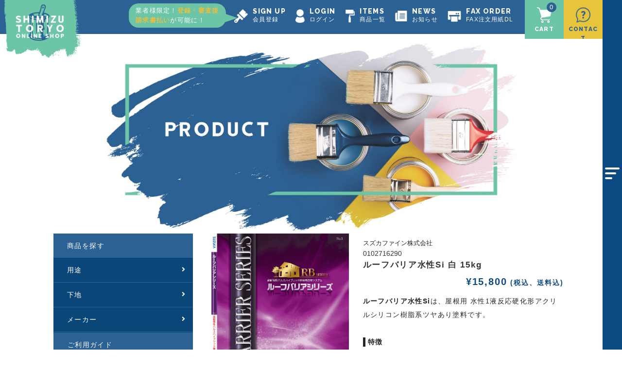

--- FILE ---
content_type: text/html; charset=UTF-8
request_url: https://432.cc/item/10384/
body_size: 35881
content:
<!DOCTYPE html>
<html lang="ja">

<head>
	<meta charset="UTF-8" />
	<meta name="viewport" content="width=device-width, user-scalable=no">
	<meta name="format-detection" content="telephone=no" />

	<meta name='robots' content='index, follow, max-image-preview:large, max-snippet:-1, max-video-preview:-1' />

	<!-- This site is optimized with the Yoast SEO plugin v26.7 - https://yoast.com/wordpress/plugins/seo/ -->
	<title>ルーフバリア水性Si 白 15kg - 清水塗料店 公式オンラインショップ</title>
	<meta name="description" content="清水塗料店 公式オンラインショップでは、プロが使う住宅の外装や内装、屋根、金属部分などに使用できる塗料をお買い求めいただけます。百種類を超える塗料の中から、お客様にあった塗料をお探しいただけます。" />
	<link rel="canonical" href="https://432.cc/item/10384/" />
	<meta property="og:locale" content="ja_JP" />
	<meta property="og:type" content="article" />
	<meta property="og:title" content="ルーフバリア水性Si 白 15kg - 清水塗料店 公式オンラインショップ" />
	<meta property="og:description" content="清水塗料店 公式オンラインショップでは、プロが使う住宅の外装や内装、屋根、金属部分などに使用できる塗料をお買い求めいただけます。百種類を超える塗料の中から、お客様にあった塗料をお探しいただけます。" />
	<meta property="og:url" content="https://432.cc/item/10384/" />
	<meta property="og:site_name" content="清水塗料店 公式オンラインショップ" />
	<meta property="article:published_time" content="2024-03-22T03:00:51+00:00" />
	<meta property="og:image" content="https://432.cc/wp-content/uploads/2021/03/wbs表紙-41.jpg" />
	<meta property="og:image:width" content="1080" />
	<meta property="og:image:height" content="1080" />
	<meta property="og:image:type" content="image/jpeg" />
	<meta name="author" content="admin" />
	<meta name="twitter:card" content="summary_large_image" />
	<meta name="twitter:label1" content="執筆者" />
	<meta name="twitter:data1" content="admin" />
	<script type="application/ld+json" class="yoast-schema-graph">{"@context":"https://schema.org","@graph":[{"@type":"Article","@id":"https://432.cc/item/10384/#article","isPartOf":{"@id":"https://432.cc/item/10384/"},"author":{"name":"admin","@id":"https://432.cc/#/schema/person/4223a7a82ee1e43de0a2ff92119f7fef"},"headline":"ルーフバリア水性Si 白 15kg","datePublished":"2024-03-22T03:00:51+00:00","mainEntityOfPage":{"@id":"https://432.cc/item/10384/"},"wordCount":4,"commentCount":0,"publisher":{"@id":"https://432.cc/#organization"},"image":{"@id":"https://432.cc/item/10384/#primaryimage"},"thumbnailUrl":"https://432.cc/wp-content/uploads/2021/03/wbs表紙-41.jpg","articleSection":["クラス","スズカファイン株式会社","スレート板系","ツヤ","ツヤ有り","プロ仕様","メーカー","商品","商品種別","屋根用","用途","適用下地"],"inLanguage":"ja","potentialAction":[{"@type":"CommentAction","name":"Comment","target":["https://432.cc/item/10384/#respond"]}]},{"@type":"WebPage","@id":"https://432.cc/item/10384/","url":"https://432.cc/item/10384/","name":"ルーフバリア水性Si 白 15kg - 清水塗料店 公式オンラインショップ","isPartOf":{"@id":"https://432.cc/#website"},"primaryImageOfPage":{"@id":"https://432.cc/item/10384/#primaryimage"},"image":{"@id":"https://432.cc/item/10384/#primaryimage"},"thumbnailUrl":"https://432.cc/wp-content/uploads/2021/03/wbs表紙-41.jpg","datePublished":"2024-03-22T03:00:51+00:00","description":"清水塗料店 公式オンラインショップでは、プロが使う住宅の外装や内装、屋根、金属部分などに使用できる塗料をお買い求めいただけます。百種類を超える塗料の中から、お客様にあった塗料をお探しいただけます。","breadcrumb":{"@id":"https://432.cc/item/10384/#breadcrumb"},"inLanguage":"ja","potentialAction":[{"@type":"ReadAction","target":["https://432.cc/item/10384/"]}]},{"@type":"ImageObject","inLanguage":"ja","@id":"https://432.cc/item/10384/#primaryimage","url":"https://432.cc/wp-content/uploads/2021/03/wbs表紙-41.jpg","contentUrl":"https://432.cc/wp-content/uploads/2021/03/wbs表紙-41.jpg","width":1080,"height":1080},{"@type":"BreadcrumbList","@id":"https://432.cc/item/10384/#breadcrumb","itemListElement":[{"@type":"ListItem","position":1,"name":"ホーム","item":"https://432.cc/"},{"@type":"ListItem","position":2,"name":"ルーフバリア水性Si 白 15kg"}]},{"@type":"WebSite","@id":"https://432.cc/#website","url":"https://432.cc/","name":"清水塗料店 公式オンラインショップ","description":"","publisher":{"@id":"https://432.cc/#organization"},"potentialAction":[{"@type":"SearchAction","target":{"@type":"EntryPoint","urlTemplate":"https://432.cc/?s={search_term_string}"},"query-input":{"@type":"PropertyValueSpecification","valueRequired":true,"valueName":"search_term_string"}}],"inLanguage":"ja"},{"@type":"Organization","@id":"https://432.cc/#organization","name":"清水塗料店","url":"https://432.cc/","logo":{"@type":"ImageObject","inLanguage":"ja","@id":"https://432.cc/#/schema/logo/image/","url":"https://432.cc/wp-content/uploads/2021/03/header-logo.png","contentUrl":"https://432.cc/wp-content/uploads/2021/03/header-logo.png","width":402,"height":336,"caption":"清水塗料店"},"image":{"@id":"https://432.cc/#/schema/logo/image/"}},{"@type":"Person","@id":"https://432.cc/#/schema/person/4223a7a82ee1e43de0a2ff92119f7fef","name":"admin","image":{"@type":"ImageObject","inLanguage":"ja","@id":"https://432.cc/#/schema/person/image/","url":"https://secure.gravatar.com/avatar/5ced8e1a163e2e53c118f80906470c3ae78a5de661b6eec912ed187b856103ff?s=96&d=mm&r=g","contentUrl":"https://secure.gravatar.com/avatar/5ced8e1a163e2e53c118f80906470c3ae78a5de661b6eec912ed187b856103ff?s=96&d=mm&r=g","caption":"admin"},"url":"https://432.cc/author/admin/"}]}</script>
	<!-- / Yoast SEO plugin. -->


<link rel="alternate" type="application/rss+xml" title="清水塗料店 公式オンラインショップ &raquo; ルーフバリア水性Si 白 15kg のコメントのフィード" href="https://432.cc/item/10384/feed/" />
<link rel="alternate" title="oEmbed (JSON)" type="application/json+oembed" href="https://432.cc/wp-json/oembed/1.0/embed?url=https%3A%2F%2F432.cc%2Fitem%2F10384%2F" />
<link rel="alternate" title="oEmbed (XML)" type="text/xml+oembed" href="https://432.cc/wp-json/oembed/1.0/embed?url=https%3A%2F%2F432.cc%2Fitem%2F10384%2F&#038;format=xml" />
<style id='wp-img-auto-sizes-contain-inline-css' type='text/css'>
img:is([sizes=auto i],[sizes^="auto," i]){contain-intrinsic-size:3000px 1500px}
/*# sourceURL=wp-img-auto-sizes-contain-inline-css */
</style>
<style id='wp-emoji-styles-inline-css' type='text/css'>

	img.wp-smiley, img.emoji {
		display: inline !important;
		border: none !important;
		box-shadow: none !important;
		height: 1em !important;
		width: 1em !important;
		margin: 0 0.07em !important;
		vertical-align: -0.1em !important;
		background: none !important;
		padding: 0 !important;
	}
/*# sourceURL=wp-emoji-styles-inline-css */
</style>
<style id='wp-block-library-inline-css' type='text/css'>
:root{--wp-block-synced-color:#7a00df;--wp-block-synced-color--rgb:122,0,223;--wp-bound-block-color:var(--wp-block-synced-color);--wp-editor-canvas-background:#ddd;--wp-admin-theme-color:#007cba;--wp-admin-theme-color--rgb:0,124,186;--wp-admin-theme-color-darker-10:#006ba1;--wp-admin-theme-color-darker-10--rgb:0,107,160.5;--wp-admin-theme-color-darker-20:#005a87;--wp-admin-theme-color-darker-20--rgb:0,90,135;--wp-admin-border-width-focus:2px}@media (min-resolution:192dpi){:root{--wp-admin-border-width-focus:1.5px}}.wp-element-button{cursor:pointer}:root .has-very-light-gray-background-color{background-color:#eee}:root .has-very-dark-gray-background-color{background-color:#313131}:root .has-very-light-gray-color{color:#eee}:root .has-very-dark-gray-color{color:#313131}:root .has-vivid-green-cyan-to-vivid-cyan-blue-gradient-background{background:linear-gradient(135deg,#00d084,#0693e3)}:root .has-purple-crush-gradient-background{background:linear-gradient(135deg,#34e2e4,#4721fb 50%,#ab1dfe)}:root .has-hazy-dawn-gradient-background{background:linear-gradient(135deg,#faaca8,#dad0ec)}:root .has-subdued-olive-gradient-background{background:linear-gradient(135deg,#fafae1,#67a671)}:root .has-atomic-cream-gradient-background{background:linear-gradient(135deg,#fdd79a,#004a59)}:root .has-nightshade-gradient-background{background:linear-gradient(135deg,#330968,#31cdcf)}:root .has-midnight-gradient-background{background:linear-gradient(135deg,#020381,#2874fc)}:root{--wp--preset--font-size--normal:16px;--wp--preset--font-size--huge:42px}.has-regular-font-size{font-size:1em}.has-larger-font-size{font-size:2.625em}.has-normal-font-size{font-size:var(--wp--preset--font-size--normal)}.has-huge-font-size{font-size:var(--wp--preset--font-size--huge)}.has-text-align-center{text-align:center}.has-text-align-left{text-align:left}.has-text-align-right{text-align:right}.has-fit-text{white-space:nowrap!important}#end-resizable-editor-section{display:none}.aligncenter{clear:both}.items-justified-left{justify-content:flex-start}.items-justified-center{justify-content:center}.items-justified-right{justify-content:flex-end}.items-justified-space-between{justify-content:space-between}.screen-reader-text{border:0;clip-path:inset(50%);height:1px;margin:-1px;overflow:hidden;padding:0;position:absolute;width:1px;word-wrap:normal!important}.screen-reader-text:focus{background-color:#ddd;clip-path:none;color:#444;display:block;font-size:1em;height:auto;left:5px;line-height:normal;padding:15px 23px 14px;text-decoration:none;top:5px;width:auto;z-index:100000}html :where(.has-border-color){border-style:solid}html :where([style*=border-top-color]){border-top-style:solid}html :where([style*=border-right-color]){border-right-style:solid}html :where([style*=border-bottom-color]){border-bottom-style:solid}html :where([style*=border-left-color]){border-left-style:solid}html :where([style*=border-width]){border-style:solid}html :where([style*=border-top-width]){border-top-style:solid}html :where([style*=border-right-width]){border-right-style:solid}html :where([style*=border-bottom-width]){border-bottom-style:solid}html :where([style*=border-left-width]){border-left-style:solid}html :where(img[class*=wp-image-]){height:auto;max-width:100%}:where(figure){margin:0 0 1em}html :where(.is-position-sticky){--wp-admin--admin-bar--position-offset:var(--wp-admin--admin-bar--height,0px)}@media screen and (max-width:600px){html :where(.is-position-sticky){--wp-admin--admin-bar--position-offset:0px}}
/*# sourceURL=/wp-includes/css/dist/block-library/common.min.css */
</style>
<style id='classic-theme-styles-inline-css' type='text/css'>
/*! This file is auto-generated */
.wp-block-button__link{color:#fff;background-color:#32373c;border-radius:9999px;box-shadow:none;text-decoration:none;padding:calc(.667em + 2px) calc(1.333em + 2px);font-size:1.125em}.wp-block-file__button{background:#32373c;color:#fff;text-decoration:none}
/*# sourceURL=/wp-includes/css/classic-themes.min.css */
</style>
<link rel='stylesheet' id='contact-form-7-css' href='https://432.cc/wp-content/plugins/contact-form-7/includes/css/styles.css?ver=6.1.4' type='text/css' media='all' />
<link rel='stylesheet' id='parent-style-css' href='https://432.cc/wp-content/themes/welcart_basic/style.css?ver=6.9' type='text/css' media='all' />
<link rel='stylesheet' id='usces_default_css-css' href='https://432.cc/wp-content/plugins/usc-e-shop/css/usces_default.css?ver=2.11.26.2512161' type='text/css' media='all' />
<link rel='stylesheet' id='parent-cart-css' href='https://432.cc/wp-content/themes/welcart_basic/usces_cart.css?ver=6.9' type='text/css' media='all' />
<link rel='stylesheet' id='child-style-css' href='https://432.cc/wp-content/themes/shimizu_theme/style.css?ver=6.9' type='text/css' media='all' />
<link rel='stylesheet' id='wc-basic-style-css' href='https://432.cc/wp-content/themes/shimizu_theme/style.css?ver=1.7.7' type='text/css' media='all' />
<link rel='stylesheet' id='responsive-css' href='https://432.cc/wp-content/themes/shimizu_theme/responsive.css?ver=6.9' type='text/css' media='all' />
<link rel='stylesheet' id='font-awesome-css' href='https://432.cc/wp-content/themes/welcart_basic/font-awesome/font-awesome.min.css?ver=1.0' type='text/css' media='all' />
<link rel='stylesheet' id='luminous-basic-css-css' href='https://432.cc/wp-content/themes/welcart_basic/css/luminous-basic.css?ver=1.0' type='text/css' media='all' />
<link rel='stylesheet' id='dashicons-css' href='https://432.cc/wp-includes/css/dashicons.min.css?ver=6.9' type='text/css' media='all' />
<link rel='stylesheet' id='theme_cart_css-css' href='https://432.cc/wp-content/themes/shimizu_theme/usces_cart.css?ver=2.11.26.2512161' type='text/css' media='all' />
<script type="text/javascript" src="https://432.cc/wp-includes/js/jquery/jquery.min.js?ver=3.7.1" id="jquery-core-js"></script>
<script type="text/javascript" src="https://432.cc/wp-includes/js/jquery/jquery-migrate.min.js?ver=3.4.1" id="jquery-migrate-js"></script>
<script type="text/javascript" src="https://432.cc/wp-content/themes/welcart_basic/js/front-customized.js?ver=1.0" id="wc-basic-js-js"></script>
<link rel="https://api.w.org/" href="https://432.cc/wp-json/" /><link rel="alternate" title="JSON" type="application/json" href="https://432.cc/wp-json/wp/v2/posts/10384" /><link rel="EditURI" type="application/rsd+xml" title="RSD" href="https://432.cc/xmlrpc.php?rsd" />
<meta name="generator" content="WordPress 6.9" />
<link rel='shortlink' href='https://432.cc/?p=10384' />

<meta property="og:title" content="ルーフバリア水性Si 白 15kg">
<meta property="og:type" content="product">
<meta property="og:description" content="ルーフバリア水性Si 白 15kg">
<meta property="og:url" content="https://432.cc/item/10384/">
<meta property="og:image" content="https://432.cc/wp-content/uploads/2024/03/suzuka_roof-barrier-series-01-150x150.jpg">
<meta property="og:site_name" content="清水塗料店 公式オンラインショップ">                <script>
                    var ajaxUrl = 'https://432.cc/wp-admin/admin-ajax.php';
                </script>
        <link rel="apple-touch-icon" sizes="180x180" href="/wp-content/uploads/fbrfg/apple-touch-icon.png">
<link rel="icon" type="image/png" sizes="32x32" href="/wp-content/uploads/fbrfg/favicon-32x32.png">
<link rel="icon" type="image/png" sizes="16x16" href="/wp-content/uploads/fbrfg/favicon-16x16.png">
<link rel="manifest" href="/wp-content/uploads/fbrfg/site.webmanifest">
<link rel="shortcut icon" href="/wp-content/uploads/fbrfg/favicon.ico">
<meta name="msapplication-TileColor" content="#da532c">
<meta name="msapplication-config" content="/wp-content/uploads/fbrfg/browserconfig.xml">
<meta name="theme-color" content="#ffffff">			<!-- WCEX_Google_Analytics_4 plugins -->
			<!-- Global site tag (gtag.js) - Google Analytics -->
			<script async src="https://www.googletagmanager.com/gtag/js?id=G-QE3965N798"></script>
			<script>
				window.dataLayer = window.dataLayer || [];
				function gtag(){dataLayer.push(arguments);}
				gtag('js', new Date());

				gtag('config', 'G-QE3965N798');
			</script>
						<!-- WCEX_Google_Analytics_4 plugins -->
			<script>
				gtag('event', 'view_item', {"currency":"JPY","items":[{"item_id":"0102716290","item_name":"\u30eb\u30fc\u30d5\u30d0\u30ea\u30a2\u6c34\u6027Si \u767d 15kg 0102716290","currency":"JPY","discount":0,"item_category":"\u30af\u30e9\u30b9","item_variant":"0102716290","price":15800}],"value":15800});
			</script>
		<style type="text/css">.recentcomments a{display:inline !important;padding:0 !important;margin:0 !important;}</style>
	<!--fontawesome-->
	<link rel="stylesheet" href="https://use.fontawesome.com/releases/v5.15.2/css/all.css" integrity="sha384-vSIIfh2YWi9wW0r9iZe7RJPrKwp6bG+s9QZMoITbCckVJqGCCRhc+ccxNcdpHuYu" crossorigin="anonymous">

	<!--Google Font raleway-->
	<link rel="preconnect" href="https://fonts.gstatic.com">
	<link href="https://fonts.googleapis.com/css2?family=Raleway:ital,wght@0,100;0,200;0,300;0,400;0,500;0,600;0,700;0,800;0,900;1,100;1,200;1,300;1,400;1,500;1,600;1,700;1,800;1,900&display=swap" rel="stylesheet">

	<!--slick-->
	<link rel="stylesheet" type="text/css" href="https://cdnjs.cloudflare.com/ajax/libs/slick-carousel/1.9.0/slick.css" />
	<link rel="stylesheet" href="https://cdnjs.cloudflare.com/ajax/libs/slick-carousel/1.9.0/slick-theme.css">
	<script type="text/javascript" src="https://cdnjs.cloudflare.com/ajax/libs/slick-carousel/1.9.0/slick.min.js"></script>

	<!-- Google Tag Manager -->
	<script>
		(function(w, d, s, l, i) {
			w[l] = w[l] || [];
			w[l].push({
				'gtm.start': new Date().getTime(),
				event: 'gtm.js'
			});
			var f = d.getElementsByTagName(s)[0],
				j = d.createElement(s),
				dl = l != 'dataLayer' ? '&l=' + l : '';
			j.async = true;
			j.src =
				'https://www.googletagmanager.com/gtm.js?id=' + i + dl;
			f.parentNode.insertBefore(j, f);
		})(window, document, 'script', 'dataLayer', 'GTM-KSM7QDD');
	</script>
	<!-- End Google Tag Manager -->
</head>

<body data-rsssl=1 class="wp-singular post-template-default single single-post postid-10384 single-format-standard wp-theme-welcart_basic wp-child-theme-shimizu_theme">
	<!-- Google Tag Manager (noscript) -->
	<noscript><iframe src="https://www.googletagmanager.com/ns.html?id=GTM-KSM7QDD" height="0" width="0" style="display:none;visibility:hidden"></iframe></noscript>
	<!-- End Google Tag Manager (noscript) -->
		<header id="header">
		<div class="header-inner">
			<div class="logo">
				<h1>
					<a href="https://432.cc">
						<img src="https://432.cc/wp-content/themes/shimizu_theme/assets/img/header/header-logo.png" alt="SHIMIZU TORYO ONLINE SHOP">
					</a>
				</h1>
			</div><!--/.logo-->
			<div class="menu">
				<ul>
											<li class="signup">
							<a href="https://432.cc/usces-member/?usces_page=newmember">
								<div class="icon">
									<img src="https://432.cc/wp-content/themes/shimizu_theme/assets/img/header/header-icon-brush.png" alt="icon">
								</div><!--/.icon-->
								<div class="title">
									<h2 class="raleway">SIGN UP</h2>
									<p>会員登録</p>
								</div><!--/.title-->
							</a>
							<div class="signup-pop">
								<p>業者様限定！<span>登録・審査後<br />
										請求書払い</span>が可能に！</p>
							</div><!--/.signup-pop-->
						</li>
										<li>
													<a href="https://432.cc/usces-member/?usces_page=login">
								<div class="icon">
									<img src="https://432.cc/wp-content/themes/shimizu_theme/assets/img/header/header-icon-member.png" alt="icon">
								</div><!--/.icon-->
								<div class="title">
									<h2 class="raleway">LOGIN</h2>
									<p>ログイン</p>
								</div><!--/.title-->
							</a>
											</li>
					<li>
						<a href="https://432.cc/category/item">
							<div class="icon">
								<img src="https://432.cc/wp-content/themes/shimizu_theme/assets/img/common/item.png" alt="icon">
							</div>
							<div class="title">
								<h2 class="raleway">ITEMS</h2>
								<p>商品一覧</p>
							</div>
						</a>
					</li>
					<li>
						<a href="https://432.cc/news">
							<div class="icon">
								<img src="https://432.cc/wp-content/themes/shimizu_theme/assets/img/common/news.png" alt="icon">
							</div>
							<div class="title">
								<h2 class="raleway">NEWS</h2>
								<p>お知らせ</p>
							</div>
						</a>
					</li>
					<li>
						<a href="https://432.cc/wp-content/themes/shimizu_theme/assets/pdf/fax_order_sheet.pdf" target="_blank">
							<div class="icon">
								<img src="https://432.cc/wp-content/themes/shimizu_theme/assets/img/common/fax.png" alt="icon">
							</div>
							<div class="title">
								<h2 class="raleway">FAX ORDER</h2>
								<p>FAX注文用紙DL</p>
							</div>
						</a>
					</li>
				</ul>
			</div><!--/.menu-->
			<div class="icon-menu">
				<a href="https://432.cc/usces-cart/" class="icon-cart">
					<div class="icon cart">
						<img src="https://432.cc/wp-content/themes/shimizu_theme/assets/img/header/header-icon-cart.png" alt="CART">
						<span class="amount">
							0						</span><!--/.amount-->
					</div>
					<div class="title">
						<h2 class="raleway">CART</h2>
					</div>
				</a>
				<a href="https://432.cc/contact/" class="icon-contact">
					<div class="icon contact">
						<img src="https://432.cc/wp-content/themes/shimizu_theme/assets/img/header/header-icon-contact.png" alt="CONTACT">
					</div>
					<div class="title">
						<h2 class="raleway">CONTACT</h2>
					</div>
				</a>
				<a href="javascript:void(0);" class="icon-nav-toggle icon-contact">
					<div class="icon nav-toggle">
						<span></span>
						<span></span>
						<span></span>
					</div>
					<div class="title">
						<h2 class="raleway">MENU</h2>
					</div>
				</a>
			</div><!--/.icon-menu-->
		</div><!--/.inner-->
	</header><!--/#header-->

	<aside id="toggle">
		<img src="https://432.cc/wp-content/themes/shimizu_theme/assets/img/common/color.png" class="color_img">
		<div class="icon">
			<span></span>
			<span></span>
			<span></span>
		</div><!--/.icon-->
		<div class="sp_block">
			<div class="sp_icon">
				<img src="https://432.cc/wp-content/themes/shimizu_theme/assets/img/header/header-icon-brush.png" alt="icon">
			</div>
			<p>色見本</p>
		</div>
	</aside><!--/#toggle-->

	<div id="drawer">
		<div class="inner">
			<i class="fas fa-times-circle drawer-close"></i>
			<div class="title">
				<h2 class="raleway vert">COLOR</h2>
				<p class="main vert">色見本</p>
			</div>
			<div class="color-tables">
				<p class="dsp">
					※色見本は、閲覧媒体によって現物とは若干の色差があります。<br />
					ご了承ください。
				</p>
				<div class="color-header-list">
											<section class="color-section">
							<h3>関西ペイント</h3>
															<article class="box">
									<div class="color-box" style="background: ">
										<p class="white">濃彩色</p>
									</div>
									<div class="color-description">
																			</div>
								</article>
															<article class="box">
									<div class="color-box" style="background: ">
										<p class="white">中彩色</p>
									</div>
									<div class="color-description">
																			</div>
								</article>
															<article class="box">
									<div class="color-box" style="background: ">
										<p class="white">淡彩色</p>
									</div>
									<div class="color-description">
																			</div>
								</article>
															<article class="box">
									<div class="color-box" style="background: #121a1a">
										<p class="white">ネオブラック</p>
									</div>
									<div class="color-description">
																			</div>
								</article>
															<article class="box">
									<div class="color-box" style="background: #282e2f">
										<p class="white">ジェットブラック</p>
									</div>
									<div class="color-description">
																			</div>
								</article>
															<article class="box">
									<div class="color-box" style="background: #35413b">
										<p class="white">カーボングレー</p>
									</div>
									<div class="color-description">
																			</div>
								</article>
															<article class="box">
									<div class="color-box" style="background: #1a283a">
										<p class="white">ナスコン</p>
									</div>
									<div class="color-description">
																			</div>
								</article>
															<article class="box">
									<div class="color-box" style="background: #282f35">
										<p class="white">チャコールブルー</p>
									</div>
									<div class="color-description">
																			</div>
								</article>
															<article class="box">
									<div class="color-box" style="background: #2f2821">
										<p class="white">コーヒーブラウン</p>
									</div>
									<div class="color-description">
																			</div>
								</article>
															<article class="box">
									<div class="color-box" style="background: #204629">
										<p class="white">フォレストグリーン</p>
									</div>
									<div class="color-description">
																			</div>
								</article>
															<article class="box">
									<div class="color-box" style="background: #324030">
										<p class="white">アイビーグリーン</p>
									</div>
									<div class="color-description">
																			</div>
								</article>
															<article class="box">
									<div class="color-box" style="background: #473b29">
										<p class="white">セピアブラウン</p>
									</div>
									<div class="color-description">
																			</div>
								</article>
															<article class="box">
									<div class="color-box" style="background: #422f29">
										<p class="white">チョコレート</p>
									</div>
									<div class="color-description">
																			</div>
								</article>
															<article class="box">
									<div class="color-box" style="background: #294f7b">
										<p class="white">ブルー</p>
									</div>
									<div class="color-description">
																			</div>
								</article>
															<article class="box">
									<div class="color-box" style="background: #2f5867">
										<p class="white">ナイスブルー</p>
									</div>
									<div class="color-description">
																			</div>
								</article>
															<article class="box">
									<div class="color-box" style="background: #52231b">
										<p class="white">ローヤルレッド</p>
									</div>
									<div class="color-description">
																			</div>
								</article>
															<article class="box">
									<div class="color-box" style="background: #36608f">
										<p class="white">新スカイブルー</p>
									</div>
									<div class="color-description">
																			</div>
								</article>
															<article class="box">
									<div class="color-box" style="background: #477c81">
										<p class="white">カプリグリーン</p>
									</div>
									<div class="color-description">
																			</div>
								</article>
															<article class="box">
									<div class="color-box" style="background: #4e8b9d">
										<p class="white">ウインドブルー</p>
									</div>
									<div class="color-description">
																			</div>
								</article>
															<article class="box">
									<div class="color-box" style="background: #7b3100">
										<p class="white">ブリックレッド</p>
									</div>
									<div class="color-description">
																			</div>
								</article>
															<article class="box">
									<div class="color-box" style="background: #58524c">
										<p class="white">アンバーブラウン</p>
									</div>
									<div class="color-description">
																			</div>
								</article>
															<article class="box">
									<div class="color-box" style="background: #635848">
										<p class="white">アンティークブラウン</p>
									</div>
									<div class="color-description">
																			</div>
								</article>
															<article class="box">
									<div class="color-box" style="background: #79776b">
										<p class="white">カルムブラウン</p>
									</div>
									<div class="color-description">
																			</div>
								</article>
															<article class="box">
									<div class="color-box" style="background: #947254">
										<p class="white">テラコッタ</p>
									</div>
									<div class="color-description">
																			</div>
								</article>
															<article class="box">
									<div class="color-box" style="background: #78868b">
										<p class="gray">グレー</p>
									</div>
									<div class="color-description">
																			</div>
								</article>
															<article class="box">
									<div class="color-box" style="background: #bd865b">
										<p class="gray">サンタンオレンジ</p>
									</div>
									<div class="color-description">
																			</div>
								</article>
															<article class="box">
									<div class="color-box" style="background: #6d90a6">
										<p class="gray">フォグブルー</p>
									</div>
									<div class="color-description">
																			</div>
								</article>
															<article class="box">
									<div class="color-box" style="background: #86a191">
										<p class="gray">ミストグリーン</p>
									</div>
									<div class="color-description">
																			</div>
								</article>
															<article class="box">
									<div class="color-box" style="background: #a7a28c">
										<p class="gray">サンドベージュ</p>
									</div>
									<div class="color-description">
																			</div>
								</article>
															<article class="box">
									<div class="color-box" style="background: #a7a395">
										<p class="gray">グレージュ</p>
									</div>
									<div class="color-description">
																			</div>
								</article>
															<article class="box">
									<div class="color-box" style="background: #9eb0bd">
										<p class="gray">スカイミスト</p>
									</div>
									<div class="color-description">
																			</div>
								</article>
															<article class="box">
									<div class="color-box" style="background: #99b8ab">
										<p class="gray">セランドグリーン</p>
									</div>
									<div class="color-description">
																			</div>
								</article>
															<article class="box">
									<div class="color-box" style="background: #b9af9a">
										<p class="gray">ベージュ</p>
									</div>
									<div class="color-description">
																			</div>
								</article>
															<article class="box">
									<div class="color-box" style="background: #abafab">
										<p class="gray">シルバーホワイト</p>
									</div>
									<div class="color-description">
																			</div>
								</article>
															<article class="box">
									<div class="color-box" style="background: #abafa3">
										<p class="gray">シティーグレー</p>
									</div>
									<div class="color-description">
																			</div>
								</article>
															<article class="box">
									<div class="color-box" style="background: #caedd1">
										<p class="black">マイルドグリーン</p>
									</div>
									<div class="color-description">
																			</div>
								</article>
															<article class="box">
									<div class="color-box" style="background: #dfdac2">
										<p class="black">アイボリー</p>
									</div>
									<div class="color-description">
																			</div>
								</article>
															<article class="box">
									<div class="color-box" style="background: #dae2cb">
										<p class="black">リリーホワイト</p>
									</div>
									<div class="color-description">
																			</div>
								</article>
															<article class="box">
									<div class="color-box" style="background: #dcdacf">
										<p class="black">ホワイトアッシュ</p>
									</div>
									<div class="color-description">
																			</div>
								</article>
															<article class="box">
									<div class="color-box" style="background: #d6d2d6">
										<p class="black">リネンホワイト</p>
									</div>
									<div class="color-description">
																			</div>
								</article>
															<article class="box">
									<div class="color-box" style="background: #f3eed7">
										<p class="black">エッグシェル</p>
									</div>
									<div class="color-description">
																			</div>
								</article>
															<article class="box">
									<div class="color-box" style="background: #ebdebf">
										<p class="black">新クリーム</p>
									</div>
									<div class="color-description">
																			</div>
								</article>
															<article class="box">
									<div class="color-box bd" style="background: #fbfbfb">
										<p class="black">ホワイト</p>
									</div>
									<div class="color-description">
																			</div>
								</article>
													</section>
											<section class="color-section">
							<h3>ニチエ</h3>
															<article class="box">
									<div class="color-box" style="background: #b7852e">
										<p class="gray">LP-8803</p>
									</div>
									<div class="color-description">
																			</div>
								</article>
															<article class="box">
									<div class="color-box" style="background: #ada16c">
										<p class="gray">LP-8804</p>
									</div>
									<div class="color-description">
																			</div>
								</article>
															<article class="box">
									<div class="color-box" style="background: #a9a8b2">
										<p class="gray">LP-8841</p>
									</div>
									<div class="color-description">
																			</div>
								</article>
															<article class="box">
									<div class="color-box" style="background: #bbc4e4">
										<p class="black">LCS-1390</p>
									</div>
									<div class="color-description">
																			</div>
								</article>
															<article class="box">
									<div class="color-box" style="background: #615ea8">
										<p class="white">LCS-1396</p>
									</div>
									<div class="color-description">
																			</div>
								</article>
															<article class="box">
									<div class="color-box" style="background: #51318f">
										<p class="white">LCS-1397</p>
									</div>
									<div class="color-description">
																			</div>
								</article>
															<article class="box">
									<div class="color-box" style="background: #0b318f">
										<p class="white">LCS-1684</p>
									</div>
									<div class="color-description">
																			</div>
								</article>
															<article class="box">
									<div class="color-box" style="background: #2e0f6e">
										<p class="white">LCS-1685</p>
									</div>
									<div class="color-description">
																			</div>
								</article>
															<article class="box">
									<div class="color-box" style="background: #06275e">
										<p class="white">LCS-1667</p>
									</div>
									<div class="color-description">
																			</div>
								</article>
															<article class="box">
									<div class="color-box" style="background: #262e60">
										<p class="white">LCS-1665</p>
									</div>
									<div class="color-description">
																			</div>
								</article>
															<article class="box">
									<div class="color-box" style="background: #003686">
										<p class="white">LCS-1663</p>
									</div>
									<div class="color-description">
																			</div>
								</article>
															<article class="box">
									<div class="color-box" style="background: #0a2d88">
										<p class="white">LCS-1681</p>
									</div>
									<div class="color-description">
																			</div>
								</article>
															<article class="box">
									<div class="color-box" style="background: #00348c">
										<p class="white">LCS-1668</p>
									</div>
									<div class="color-description">
																			</div>
								</article>
															<article class="box">
									<div class="color-box" style="background: #0b318f">
										<p class="white">LCS-1679</p>
									</div>
									<div class="color-description">
																			</div>
								</article>
															<article class="box">
									<div class="color-box" style="background: #17288b">
										<p class="white">LCS-1669</p>
									</div>
									<div class="color-description">
																			</div>
								</article>
															<article class="box">
									<div class="color-box" style="background: #1d2088">
										<p class="white">LCS-1683</p>
									</div>
									<div class="color-description">
																			</div>
								</article>
															<article class="box">
									<div class="color-box" style="background: #4653a2">
										<p class="white">LCS-1680</p>
									</div>
									<div class="color-description">
																			</div>
								</article>
															<article class="box">
									<div class="color-box" style="background: #3d62ad">
										<p class="white">LCS-1678</p>
									</div>
									<div class="color-description">
																			</div>
								</article>
															<article class="box">
									<div class="color-box" style="background: #427bbf">
										<p class="white">LCS-1674</p>
									</div>
									<div class="color-description">
																			</div>
								</article>
															<article class="box">
									<div class="color-box" style="background: #5976ba">
										<p class="white">LCS-1672</p>
									</div>
									<div class="color-description">
																			</div>
								</article>
															<article class="box">
									<div class="color-box" style="background: #187fc4">
										<p class="white">LCS-1670</p>
									</div>
									<div class="color-description">
																			</div>
								</article>
															<article class="box">
									<div class="color-box" style="background: #009dda">
										<p class="white">LCS-1644</p>
									</div>
									<div class="color-description">
																			</div>
								</article>
															<article class="box">
									<div class="color-box" style="background: #006cb8">
										<p class="white">LCS-1677</p>
									</div>
									<div class="color-description">
																			</div>
								</article>
															<article class="box">
									<div class="color-box" style="background: #002f7b">
										<p class="white">LCS-1662</p>
									</div>
									<div class="color-description">
																			</div>
								</article>
															<article class="box">
									<div class="color-box" style="background: #002f82">
										<p class="white">LCS-1661</p>
									</div>
									<div class="color-description">
																			</div>
								</article>
															<article class="box">
									<div class="color-box" style="background: #003c8a">
										<p class="white">LCS-1660</p>
									</div>
									<div class="color-description">
																			</div>
								</article>
															<article class="box">
									<div class="color-box" style="background: #004f9d">
										<p class="white">LCS-1657</p>
									</div>
									<div class="color-description">
																			</div>
								</article>
															<article class="box">
									<div class="color-box" style="background: #0054a7">
										<p class="white">LCS-1656</p>
									</div>
									<div class="color-description">
																			</div>
								</article>
															<article class="box">
									<div class="color-box" style="background: #00479d">
										<p class="white">LCS-1664</p>
									</div>
									<div class="color-description">
																			</div>
								</article>
															<article class="box">
									<div class="color-box" style="background: #0062ac">
										<p class="white">LCS-1659</p>
									</div>
									<div class="color-description">
																			</div>
								</article>
															<article class="box">
									<div class="color-box" style="background: #0062b1">
										<p class="white">LCS-1654</p>
									</div>
									<div class="color-description">
																			</div>
								</article>
															<article class="box">
									<div class="color-box" style="background: #0055a2">
										<p class="white">LCS-1655</p>
									</div>
									<div class="color-description">
																			</div>
								</article>
															<article class="box">
									<div class="color-box" style="background: #0065b2">
										<p class="white">LCS-1671</p>
									</div>
									<div class="color-description">
																			</div>
								</article>
															<article class="box">
									<div class="color-box" style="background: #0079c3">
										<p class="white">LCS-1651</p>
									</div>
									<div class="color-description">
																			</div>
								</article>
															<article class="box">
									<div class="color-box" style="background: #005bac">
										<p class="white">LCS-1653</p>
									</div>
									<div class="color-description">
																			</div>
								</article>
															<article class="box">
									<div class="color-box" style="background: #0074b9">
										<p class="white">LCS-1650</p>
									</div>
									<div class="color-description">
																			</div>
								</article>
															<article class="box">
									<div class="color-box" style="background: #0075c2">
										<p class="white">LCS-1649</p>
									</div>
									<div class="color-description">
																			</div>
								</article>
															<article class="box">
									<div class="color-box" style="background: #0084ca">
										<p class="white">LCS-1647</p>
									</div>
									<div class="color-description">
																			</div>
								</article>
															<article class="box">
									<div class="color-box" style="background: #0086cd">
										<p class="white">LCS-1658</p>
									</div>
									<div class="color-description">
																			</div>
								</article>
															<article class="box">
									<div class="color-box" style="background: #008cd6">
										<p class="white">LCS-1652</p>
									</div>
									<div class="color-description">
																			</div>
								</article>
															<article class="box">
									<div class="color-box" style="background: #00a5de">
										<p class="white">LCS-1643</p>
									</div>
									<div class="color-description">
																			</div>
								</article>
															<article class="box">
									<div class="color-box" style="background: #00afdd">
										<p class="gray">LCS−1642</p>
									</div>
									<div class="color-description">
																			</div>
								</article>
															<article class="box">
									<div class="color-box" style="background: #addef8">
										<p class="black">LCS-1640</p>
									</div>
									<div class="color-description">
																			</div>
								</article>
															<article class="box">
									<div class="color-box" style="background: #bbe3f6">
										<p class="black">LCS-1637</p>
									</div>
									<div class="color-description">
																			</div>
								</article>
															<article class="box">
									<div class="color-box" style="background: #bee0cc">
										<p class="black">LCS-1283</p>
									</div>
									<div class="color-description">
																			</div>
								</article>
															<article class="box">
									<div class="color-box" style="background: #94d1ca">
										<p class="black">LCS-1280</p>
									</div>
									<div class="color-description">
																			</div>
								</article>
															<article class="box">
									<div class="color-box" style="background: #61c1be">
										<p class="gray">LCS-1281</p>
									</div>
									<div class="color-description">
																			</div>
								</article>
															<article class="box">
									<div class="color-box" style="background: #00a1a8">
										<p class="white">LCS-1285</p>
									</div>
									<div class="color-description">
																			</div>
								</article>
															<article class="box">
									<div class="color-box" style="background: #76c5aa">
										<p class="gray">LCS-1272</p>
									</div>
									<div class="color-description">
																			</div>
								</article>
															<article class="box">
									<div class="color-box" style="background: #00a896">
										<p class="white">LCS-1273</p>
									</div>
									<div class="color-description">
																			</div>
								</article>
															<article class="box">
									<div class="color-box" style="background: #00a48d">
										<p class="white">LCS-1277</p>
									</div>
									<div class="color-description">
																			</div>
								</article>
															<article class="box">
									<div class="color-box" style="background: #009481">
										<p class="white">LCS-1279</p>
									</div>
									<div class="color-description">
																			</div>
								</article>
															<article class="box">
									<div class="color-box" style="background: #00695f">
										<p class="white">LCS-1260</p>
									</div>
									<div class="color-description">
																			</div>
								</article>
															<article class="box">
									<div class="color-box" style="background: #005e66">
										<p class="white">LCS-1266</p>
									</div>
									<div class="color-description">
																			</div>
								</article>
															<article class="box">
									<div class="color-box" style="background: #00524c">
										<p class="white">LCS-1268</p>
									</div>
									<div class="color-description">
																			</div>
								</article>
															<article class="box">
									<div class="color-box" style="background: #006239">
										<p class="white">LCS-1256</p>
									</div>
									<div class="color-description">
																			</div>
								</article>
															<article class="box">
									<div class="color-box" style="background: #005d4f">
										<p class="white">LCS-1265</p>
									</div>
									<div class="color-description">
																			</div>
								</article>
															<article class="box">
									<div class="color-box" style="background: #009a5b">
										<p class="white">LCS-1254</p>
									</div>
									<div class="color-description">
																			</div>
								</article>
															<article class="box">
									<div class="color-box" style="background: #00924a">
										<p class="white">LCS-1250</p>
									</div>
									<div class="color-description">
																			</div>
								</article>
															<article class="box">
									<div class="color-box" style="background: #009b5e">
										<p class="white">LCS-1243</p>
									</div>
									<div class="color-description">
																			</div>
								</article>
															<article class="box">
									<div class="color-box" style="background: #00a560">
										<p class="white">LCS-1231</p>
									</div>
									<div class="color-description">
																			</div>
								</article>
															<article class="box">
									<div class="color-box" style="background: #00a161">
										<p class="white">LCS-1230</p>
									</div>
									<div class="color-description">
																			</div>
								</article>
															<article class="box">
									<div class="color-box" style="background: #18ad5e">
										<p class="white">LCS-1227</p>
									</div>
									<div class="color-description">
																			</div>
								</article>
															<article class="box">
									<div class="color-box" style="background: #49ac35">
										<p class="gray">LCS-1224</p>
									</div>
									<div class="color-description">
																			</div>
								</article>
															<article class="box">
									<div class="color-box" style="background: #66bf97">
										<p class="gray">LCS-1226</p>
									</div>
									<div class="color-description">
																			</div>
								</article>
															<article class="box">
									<div class="color-box" style="background: #8dc556">
										<p class="gray">LCS-1222</p>
									</div>
									<div class="color-description">
																			</div>
								</article>
															<article class="box">
									<div class="color-box" style="background: #9cca54">
										<p class="gray">LCS-1219</p>
									</div>
									<div class="color-description">
																			</div>
								</article>
															<article class="box">
									<div class="color-box" style="background: #fff3c3">
										<p class="black">LCS-1501</p>
									</div>
									<div class="color-description">
																			</div>
								</article>
															<article class="box">
									<div class="color-box" style="background: #ffed61">
										<p class="black">LCS-1503</p>
									</div>
									<div class="color-description">
																			</div>
								</article>
															<article class="box">
									<div class="color-box" style="background: #fff140">
										<p class="black">LCS-1524</p>
									</div>
									<div class="color-description">
																			</div>
								</article>
															<article class="box">
									<div class="color-box" style="background: #ffd900">
										<p class="black">LCS-1527</p>
									</div>
									<div class="color-description">
																			</div>
								</article>
															<article class="box">
									<div class="color-box" style="background: #fdd000">
										<p class="black">LCS-1537</p>
									</div>
									<div class="color-description">
																			</div>
								</article>
															<article class="box">
									<div class="color-box" style="background: #f8b500">
										<p class="black">LCS-1555</p>
									</div>
									<div class="color-description">
																			</div>
								</article>
															<article class="box">
									<div class="color-box" style="background: #f7ab00">
										<p class="gray">LCS-1556</p>
									</div>
									<div class="color-description">
																			</div>
								</article>
															<article class="box">
									<div class="color-box" style="background: #f6ac19">
										<p class="gray">LCS-1558</p>
									</div>
									<div class="color-description">
																			</div>
								</article>
															<article class="box">
									<div class="color-box" style="background: #f6ac2d">
										<p class="black">LCS-1559</p>
									</div>
									<div class="color-description">
																			</div>
								</article>
															<article class="box">
									<div class="color-box" style="background: #f5a200">
										<p class="gray">LCS-1561</p>
									</div>
									<div class="color-description">
																			</div>
								</article>
															<article class="box">
									<div class="color-box" style="background: #f5a33b">
										<p class="gray">LCS-1571</p>
									</div>
									<div class="color-description">
																			</div>
								</article>
															<article class="box">
									<div class="color-box" style="background: #f18e38">
										<p class="gray">LCS-1572</p>
									</div>
									<div class="color-description">
																			</div>
								</article>
															<article class="box">
									<div class="color-box" style="background: #f08300">
										<p class="gray">LCS-1575</p>
									</div>
									<div class="color-description">
																			</div>
								</article>
															<article class="box">
									<div class="color-box" style="background: #eb612a">
										<p class="gray">LCS-1564</p>
									</div>
									<div class="color-description">
																			</div>
								</article>
															<article class="box">
									<div class="color-box" style="background: #eb6133">
										<p class="gray">LCS-1579</p>
									</div>
									<div class="color-description">
																			</div>
								</article>
															<article class="box">
									<div class="color-box" style="background: #ea5520">
										<p class="white">LCS-1568</p>
									</div>
									<div class="color-description">
																			</div>
								</article>
															<article class="box">
									<div class="color-box" style="background: #e94709">
										<p class="white">LCS-1583</p>
									</div>
									<div class="color-description">
																			</div>
								</article>
															<article class="box">
									<div class="color-box" style="background: #e74736">
										<p class="white">LCS-1580</p>
									</div>
									<div class="color-description">
																			</div>
								</article>
															<article class="box">
									<div class="color-box" style="background: #ec6d5e">
										<p class="gray">LCS-1592</p>
									</div>
									<div class="color-description">
																			</div>
								</article>
															<article class="box">
									<div class="color-box" style="background: #e8383d">
										<p class="white">LCS-1321</p>
									</div>
									<div class="color-description">
																			</div>
								</article>
															<article class="box">
									<div class="color-box" style="background: #e83743">
										<p class="white">LCS-1354</p>
									</div>
									<div class="color-description">
																			</div>
								</article>
															<article class="box">
									<div class="color-box" style="background: #e8374a">
										<p class="white">LCS-1324</p>
									</div>
									<div class="color-description">
																			</div>
								</article>
															<article class="box">
									<div class="color-box" style="background: #e60033">
										<p class="white">LCS-1328</p>
									</div>
									<div class="color-description">
																			</div>
								</article>
															<article class="box">
									<div class="color-box" style="background: #e60039">
										<p class="white">LCS-1326</p>
									</div>
									<div class="color-description">
																			</div>
								</article>
															<article class="box">
									<div class="color-box" style="background: #e30113">
										<p class="white">LCS-1330</p>
									</div>
									<div class="color-description">
																			</div>
								</article>
															<article class="box">
									<div class="color-box" style="background: #df0522">
										<p class="white">LCS-1335</p>
									</div>
									<div class="color-description">
																			</div>
								</article>
															<article class="box">
									<div class="color-box" style="background: #df0011">
										<p class="white">LCS-1331</p>
									</div>
									<div class="color-description">
																			</div>
								</article>
															<article class="box">
									<div class="color-box" style="background: #db0212">
										<p class="white">LCS-1334</p>
									</div>
									<div class="color-description">
																			</div>
								</article>
															<article class="box">
									<div class="color-box" style="background: #e20214">
										<p class="white">LCS-1332</p>
									</div>
									<div class="color-description">
																			</div>
								</article>
															<article class="box">
									<div class="color-box" style="background: #d70211">
										<p class="white">LCS-1355</p>
									</div>
									<div class="color-description">
																			</div>
								</article>
															<article class="box">
									<div class="color-box" style="background: #d10412">
										<p class="white">LCS-1356</p>
									</div>
									<div class="color-description">
																			</div>
								</article>
															<article class="box">
									<div class="color-box" style="background: #d50010">
										<p class="white">LCS-1358</p>
									</div>
									<div class="color-description">
																			</div>
								</article>
															<article class="box">
									<div class="color-box" style="background: #ca0915">
										<p class="white">LCS-1342</p>
									</div>
									<div class="color-description">
																			</div>
								</article>
															<article class="box">
									<div class="color-box" style="background: #bc0d38">
										<p class="white">LCS-1343</p>
									</div>
									<div class="color-description">
																			</div>
								</article>
															<article class="box">
									<div class="color-box" style="background: #c0004b">
										<p class="white">LCS-1350</p>
									</div>
									<div class="color-description">
																			</div>
								</article>
															<article class="box">
									<div class="color-box" style="background: #661445">
										<p class="white">LCS-1379</p>
									</div>
									<div class="color-description">
																			</div>
								</article>
															<article class="box">
									<div class="color-box" style="background: #8b1a51">
										<p class="white">LCS-1377</p>
									</div>
									<div class="color-description">
																			</div>
								</article>
															<article class="box">
									<div class="color-box" style="background: #ac095e">
										<p class="white">LCS-1373</p>
									</div>
									<div class="color-description">
																			</div>
								</article>
															<article class="box">
									<div class="color-box" style="background: #bb0060">
										<p class="white">LCS-1386</p>
									</div>
									<div class="color-description">
																			</div>
								</article>
															<article class="box">
									<div class="color-box" style="background: #d60078">
										<p class="white">LCS-1380</p>
									</div>
									<div class="color-description">
																			</div>
								</article>
															<article class="box">
									<div class="color-box" style="background: #c82f8b">
										<p class="white">LCS-1348</p>
									</div>
									<div class="color-description">
																			</div>
								</article>
															<article class="box">
									<div class="color-box" style="background: #601986">
										<p class="white">LCS-1395</p>
									</div>
									<div class="color-description">
																			</div>
								</article>
															<article class="box">
									<div class="color-box" style="background: #b96eaa">
										<p class="gray">LCS-1394</p>
									</div>
									<div class="color-description">
																			</div>
								</article>
															<article class="box">
									<div class="color-box" style="background: #bb97c5">
										<p class="gray">LCS-1391</p>
									</div>
									<div class="color-description">
																			</div>
								</article>
															<article class="box">
									<div class="color-box" style="background: #e6003e">
										<p class="white">LCS-1353</p>
									</div>
									<div class="color-description">
																			</div>
								</article>
															<article class="box">
									<div class="color-box" style="background: #df0045">
										<p class="white">LCS-1352</p>
									</div>
									<div class="color-description">
																			</div>
								</article>
															<article class="box">
									<div class="color-box" style="background: #d7005b">
										<p class="white">LCS-1349</p>
									</div>
									<div class="color-description">
																			</div>
								</article>
															<article class="box">
									<div class="color-box" style="background: #e8374a">
										<p class="white">LCS-1351</p>
									</div>
									<div class="color-description">
																			</div>
								</article>
															<article class="box">
									<div class="color-box" style="background: #e84572">
										<p class="white">LCS-1347</p>
									</div>
									<div class="color-description">
																			</div>
								</article>
															<article class="box">
									<div class="color-box" style="background: #e9528e">
										<p class="gray">LCS-1344</p>
									</div>
									<div class="color-description">
																			</div>
								</article>
															<article class="box">
									<div class="color-box" style="background: #e95383">
										<p class="gray">LCS-1345</p>
									</div>
									<div class="color-description">
																			</div>
								</article>
															<article class="box">
									<div class="color-box" style="background: #f3a8bb">
										<p class="black">LCS-1346</p>
									</div>
									<div class="color-description">
																			</div>
								</article>
															<article class="box">
									<div class="color-box" style="background: #f7c8ce">
										<p class="black">LCS-1340</p>
									</div>
									<div class="color-description">
																			</div>
								</article>
															<article class="box">
									<div class="color-box" style="background: #f4f0f7">
										<p class="black">LCS-1339</p>
									</div>
									<div class="color-description">
																			</div>
								</article>
															<article class="box">
									<div class="color-box" style="background: #ae8243">
										<p class="gray">LCS-1868</p>
									</div>
									<div class="color-description">
																			</div>
								</article>
															<article class="box">
									<div class="color-box" style="background: #c5936d">
										<p class="gray">LCS-1865</p>
									</div>
									<div class="color-description">
																			</div>
								</article>
															<article class="box">
									<div class="color-box" style="background: #eaced7">
										<p class="black">LCS-1862</p>
									</div>
									<div class="color-description">
																			</div>
								</article>
															<article class="box">
									<div class="color-box" style="background: #f0ecc4">
										<p class="black">LCS-1861</p>
									</div>
									<div class="color-description">
																			</div>
								</article>
															<article class="box">
									<div class="color-box" style="background: #f8f5e7">
										<p class="black">LCS-1860</p>
									</div>
									<div class="color-description">
																			</div>
								</article>
															<article class="box">
									<div class="color-box" style="background: #d9bca5">
										<p class="black">LCS-1362</p>
									</div>
									<div class="color-description">
																			</div>
								</article>
															<article class="box">
									<div class="color-box" style="background: #fff6e9">
										<p class="black">LCS-1364</p>
									</div>
									<div class="color-description">
																			</div>
								</article>
															<article class="box">
									<div class="color-box" style="background: #ffe893">
										<p class="black">LCS-1511</p>
									</div>
									<div class="color-description">
																			</div>
								</article>
															<article class="box">
									<div class="color-box" style="background: #fcd7a1">
										<p class="black">LCS-1366</p>
									</div>
									<div class="color-description">
																			</div>
								</article>
															<article class="box">
									<div class="color-box" style="background: #f8c499">
										<p class="black">LCS-1368</p>
									</div>
									<div class="color-description">
																			</div>
								</article>
															<article class="box">
									<div class="color-box" style="background: #f6bcb8">
										<p class="black">LCS-1360</p>
									</div>
									<div class="color-description">
																			</div>
								</article>
															<article class="box">
									<div class="color-box" style="background: #dc4f03">
										<p class="white">LCS-1577</p>
									</div>
									<div class="color-description">
																			</div>
								</article>
															<article class="box">
									<div class="color-box" style="background: #762a36">
										<p class="white">LCS-1871</p>
									</div>
									<div class="color-description">
																			</div>
								</article>
															<article class="box">
									<div class="color-box" style="background: #431e37">
										<p class="white">LCS-1880</p>
									</div>
									<div class="color-description">
																			</div>
								</article>
															<article class="box">
									<div class="color-box" style="background: #431e37">
										<p class="white">LCS-1882</p>
									</div>
									<div class="color-description">
																			</div>
								</article>
															<article class="box">
									<div class="color-box" style="background: #c3886f">
										<p class="gray">LCS-1991</p>
									</div>
									<div class="color-description">
																			</div>
								</article>
															<article class="box">
									<div class="color-box" style="background: #d3d3d4">
										<p class="black">LCS-1995</p>
									</div>
									<div class="color-description">
																			</div>
								</article>
															<article class="box">
									<div class="color-box" style="background: ">
										<p class="white">LCS-1000</p>
									</div>
									<div class="color-description">
																			</div>
								</article>
															<article class="box">
									<div class="color-box" style="background: #231815">
										<p class="white">LCS-1010</p>
									</div>
									<div class="color-description">
																			</div>
								</article>
															<article class="box">
									<div class="color-box" style="background: #231815">
										<p class="white">LCS-1011</p>
									</div>
									<div class="color-description">
																			</div>
								</article>
															<article class="box">
									<div class="color-box" style="background: #30363a">
										<p class="white">LCS-1043</p>
									</div>
									<div class="color-description">
																			</div>
								</article>
															<article class="box">
									<div class="color-box" style="background: #535d64">
										<p class="white">LCS-1038</p>
									</div>
									<div class="color-description">
																			</div>
								</article>
															<article class="box">
									<div class="color-box" style="background: #7d7d7d">
										<p class="white">LCS-1032</p>
									</div>
									<div class="color-description">
																			</div>
								</article>
															<article class="box">
									<div class="color-box" style="background: #949495">
										<p class="gray">LCS-1031</p>
									</div>
									<div class="color-description">
																			</div>
								</article>
															<article class="box">
									<div class="color-box" style="background: #c1c6c7">
										<p class="black">LCS-1030</p>
									</div>
									<div class="color-description">
																			</div>
								</article>
															<article class="box">
									<div class="color-box" style="background: #cbd0d3">
										<p class="black">LCS-1026</p>
									</div>
									<div class="color-description">
																			</div>
								</article>
															<article class="box">
									<div class="color-box" style="background: #e6e8eb">
										<p class="black">LCS-1015</p>
									</div>
									<div class="color-description">
																			</div>
								</article>
															<article class="box">
									<div class="color-box" style="background: #e6e6e6">
										<p class="black">LCS-1021</p>
									</div>
									<div class="color-description">
																			</div>
								</article>
															<article class="box">
									<div class="color-box" style="background: #eaf1fa">
										<p class="black">LCS-1003</p>
									</div>
									<div class="color-description">
																			</div>
								</article>
															<article class="box">
									<div class="color-box bd" style="background: #fefefe">
										<p class="black">LCS-1002</p>
									</div>
									<div class="color-description">
																			</div>
								</article>
															<article class="box">
									<div class="color-box bd" style="background: #fefefd">
										<p class="black">LCS-1012</p>
									</div>
									<div class="color-description">
																			</div>
								</article>
															<article class="box">
									<div class="color-box" style="background: ">
										<p class="white">LCS-1001</p>
									</div>
									<div class="color-description">
																			</div>
								</article>
													</section>
											<section class="color-section">
							<h3>菊水</h3>
															<article class="box">
									<div class="color-box" style="background: #e6e4d5">
										<p class="black">Y-160 シルバー</p>
									</div>
									<div class="color-description">
																			</div>
								</article>
															<article class="box">
									<div class="color-box" style="background: #141a1a">
										<p class="white">Y-105 ブラック</p>
									</div>
									<div class="color-description">
																			</div>
								</article>
															<article class="box">
									<div class="color-box" style="background: #24292c">
										<p class="white">Y-107 ライトブラック</p>
									</div>
									<div class="color-description">
																			</div>
								</article>
															<article class="box">
									<div class="color-box" style="background: #54544c">
										<p class="white">Y-104 ノアール</p>
									</div>
									<div class="color-description">
																			</div>
								</article>
															<article class="box">
									<div class="color-box" style="background: #53594d">
										<p class="white">Y-103 ダークグレー</p>
									</div>
									<div class="color-description">
																			</div>
								</article>
															<article class="box">
									<div class="color-box" style="background: #676b5d">
										<p class="white">Y-102 レアーグレー</p>
									</div>
									<div class="color-description">
																			</div>
								</article>
															<article class="box">
									<div class="color-box" style="background: #969883">
										<p class="gray">Y-127 ナイトグレー</p>
									</div>
									<div class="color-description">
																			</div>
								</article>
															<article class="box">
									<div class="color-box" style="background: #b6b5a0">
										<p class="black">Y-165 グレー</p>
									</div>
									<div class="color-description">
																			</div>
								</article>
															<article class="box">
									<div class="color-box" style="background: #cdceaf">
										<p class="black">Y-155 クラウドグレー</p>
									</div>
									<div class="color-description">
																			</div>
								</article>
															<article class="box">
									<div class="color-box bd" style="background: #fcfcfc">
										<p class="black">Y-130 ホワイト</p>
									</div>
									<div class="color-description">
																			</div>
								</article>
															<article class="box">
									<div class="color-box" style="background: #1f3946">
										<p class="white">Y-164 パープルブルー</p>
									</div>
									<div class="color-description">
																			</div>
								</article>
															<article class="box">
									<div class="color-box" style="background: #1b1d32">
										<p class="white">Y-112 ナスコン</p>
									</div>
									<div class="color-description">
																			</div>
								</article>
															<article class="box">
									<div class="color-box" style="background: #256360">
										<p class="white">Y-153 ナイスブルー</p>
									</div>
									<div class="color-description">
																			</div>
								</article>
															<article class="box">
									<div class="color-box" style="background: #356186">
										<p class="white">Y-110 ベネチアブルー</p>
									</div>
									<div class="color-description">
																			</div>
								</article>
															<article class="box">
									<div class="color-box" style="background: #394a76">
										<p class="white">Y-161 ロイヤルブルー</p>
									</div>
									<div class="color-description">
																			</div>
								</article>
															<article class="box">
									<div class="color-box" style="background: #22351f">
										<p class="white">Y-162 ディープグリーン</p>
									</div>
									<div class="color-description">
																			</div>
								</article>
															<article class="box">
									<div class="color-box" style="background: #3e4935">
										<p class="white">Y-139 モスグリーン</p>
									</div>
									<div class="color-description">
																			</div>
								</article>
															<article class="box">
									<div class="color-box" style="background: #6a7b51">
										<p class="white">Y-138 ボローニャグリーン</p>
									</div>
									<div class="color-description">
																			</div>
								</article>
															<article class="box">
									<div class="color-box" style="background: #1f562f">
										<p class="white">Y-109 ダークグリーン</p>
									</div>
									<div class="color-description">
																			</div>
								</article>
															<article class="box">
									<div class="color-box" style="background: #569043">
										<p class="white">Y-152 グリーン</p>
									</div>
									<div class="color-description">
																			</div>
								</article>
															<article class="box">
									<div class="color-box" style="background: #abcaa0">
										<p class="black">Y-166 ライトグリーン</p>
									</div>
									<div class="color-description">
																			</div>
								</article>
															<article class="box">
									<div class="color-box" style="background: #41291f">
										<p class="white">Y-129 トリノブラウン</p>
									</div>
									<div class="color-description">
																			</div>
								</article>
															<article class="box">
									<div class="color-box" style="background: #41291f">
										<p class="white">Y-128 ダークチョコレート</p>
									</div>
									<div class="color-description">
																			</div>
								</article>
															<article class="box">
									<div class="color-box" style="background: #483527">
										<p class="white">Y-106 コーヒーブラウン</p>
									</div>
									<div class="color-description">
																			</div>
								</article>
															<article class="box">
									<div class="color-box" style="background: #735241">
										<p class="white">Y-133 ナポリブラウン</p>
									</div>
									<div class="color-description">
																			</div>
								</article>
															<article class="box">
									<div class="color-box" style="background: #6a1a1b">
										<p class="white">Y-114 チョコレート</p>
									</div>
									<div class="color-description">
																			</div>
								</article>
															<article class="box">
									<div class="color-box" style="background: #4e1c1d">
										<p class="white">Y-142 ボルドーレッド</p>
									</div>
									<div class="color-description">
																			</div>
								</article>
															<article class="box">
									<div class="color-box" style="background: #942629">
										<p class="white">Y-125 マルーン</p>
									</div>
									<div class="color-description">
																			</div>
								</article>
															<article class="box">
									<div class="color-box" style="background: #994d2d">
										<p class="white">Y-134 ブラウン</p>
									</div>
									<div class="color-description">
																			</div>
								</article>
															<article class="box">
									<div class="color-box" style="background: #b04b2f">
										<p class="white">Y-117 赤さび</p>
									</div>
									<div class="color-description">
																			</div>
								</article>
															<article class="box">
									<div class="color-box" style="background: #e48245">
										<p class="gray">Y-140 オレンジイエロー</p>
									</div>
									<div class="color-description">
																			</div>
								</article>
															<article class="box">
									<div class="color-box" style="background: #c14732">
										<p class="white">Y-141 ローマオレンジ</p>
									</div>
									<div class="color-description">
																			</div>
								</article>
															<article class="box">
									<div class="color-box" style="background: #ea2730">
										<p class="white">Y-163 Jレッド</p>
									</div>
									<div class="color-description">
																			</div>
								</article>
															<article class="box">
									<div class="color-box" style="background: #f4f0e3">
										<p class="black">KW175D</p>
									</div>
									<div class="color-description">
																			</div>
								</article>
															<article class="box">
									<div class="color-box" style="background: #f4f1e7">
										<p class="black">KW175C</p>
									</div>
									<div class="color-description">
																			</div>
								</article>
															<article class="box">
									<div class="color-box" style="background: #f4f1ea">
										<p class="black">KW175B</p>
									</div>
									<div class="color-description">
																			</div>
								</article>
															<article class="box">
									<div class="color-box" style="background: #fdf1d9">
										<p class="black">KW175A</p>
									</div>
									<div class="color-description">
																			</div>
								</article>
															<article class="box">
									<div class="color-box" style="background: #f6f3ec">
										<p class="black">KW174D</p>
									</div>
									<div class="color-description">
																			</div>
								</article>
															<article class="box">
									<div class="color-box" style="background: #f4f0e5">
										<p class="black">KW174C</p>
									</div>
									<div class="color-description">
																			</div>
								</article>
															<article class="box">
									<div class="color-box" style="background: #fff9ea">
										<p class="black">KW174B</p>
									</div>
									<div class="color-description">
																			</div>
								</article>
															<article class="box">
									<div class="color-box bd" style="background: #fefef3">
										<p class="black">KW174A</p>
									</div>
									<div class="color-description">
																			</div>
								</article>
															<article class="box">
									<div class="color-box" style="background: #fcfaee">
										<p class="black">KW173D</p>
									</div>
									<div class="color-description">
																			</div>
								</article>
															<article class="box">
									<div class="color-box bd" style="background: #fefdeb">
										<p class="black">KW173C</p>
									</div>
									<div class="color-description">
																			</div>
								</article>
															<article class="box">
									<div class="color-box" style="background: #fffaec">
										<p class="black">KW173B</p>
									</div>
									<div class="color-description">
																			</div>
								</article>
															<article class="box">
									<div class="color-box" style="background: #fefaed">
										<p class="black">KW173A</p>
									</div>
									<div class="color-description">
																			</div>
								</article>
															<article class="box">
									<div class="color-box" style="background: #fef7ea">
										<p class="black">KW172D</p>
									</div>
									<div class="color-description">
																			</div>
								</article>
															<article class="box">
									<div class="color-box" style="background: #f9f4ec">
										<p class="black">KW172C</p>
									</div>
									<div class="color-description">
																			</div>
								</article>
															<article class="box">
									<div class="color-box bd" style="background: #fffef4">
										<p class="black">KW172B</p>
									</div>
									<div class="color-description">
																			</div>
								</article>
															<article class="box">
									<div class="color-box" style="background: #fef7e8">
										<p class="black">KW172A</p>
									</div>
									<div class="color-description">
																			</div>
								</article>
															<article class="box">
									<div class="color-box" style="background: #faf9ee">
										<p class="black">KW171D</p>
									</div>
									<div class="color-description">
																			</div>
								</article>
															<article class="box">
									<div class="color-box" style="background: #f9f5eb">
										<p class="black">KW171C</p>
									</div>
									<div class="color-description">
																			</div>
								</article>
															<article class="box">
									<div class="color-box" style="background: #fdf6e9">
										<p class="black">KW171B</p>
									</div>
									<div class="color-description">
																			</div>
								</article>
															<article class="box">
									<div class="color-box" style="background: #f6f5ef">
										<p class="black">KW171A</p>
									</div>
									<div class="color-description">
																			</div>
								</article>
															<article class="box">
									<div class="color-box bd" style="background: #fdfdf6">
										<p class="black">KW170D</p>
									</div>
									<div class="color-description">
																			</div>
								</article>
															<article class="box">
									<div class="color-box" style="background: #f9f8ed">
										<p class="black">KW170C</p>
									</div>
									<div class="color-description">
																			</div>
								</article>
															<article class="box">
									<div class="color-box" style="background: #fbfaee">
										<p class="black">KW170B</p>
									</div>
									<div class="color-description">
																			</div>
								</article>
															<article class="box">
									<div class="color-box" style="background: #faf7ef">
										<p class="black">KW170A</p>
									</div>
									<div class="color-description">
																			</div>
								</article>
															<article class="box">
									<div class="color-box bd" style="background: #fefaf0">
										<p class="black">KW169D</p>
									</div>
									<div class="color-description">
																			</div>
								</article>
															<article class="box">
									<div class="color-box" style="background: #fff9eb">
										<p class="black">KW169C</p>
									</div>
									<div class="color-description">
																			</div>
								</article>
															<article class="box">
									<div class="color-box" style="background: #fcf8eb">
										<p class="black">KW169B</p>
									</div>
									<div class="color-description">
																			</div>
								</article>
															<article class="box">
									<div class="color-box" style="background: #f4efe5">
										<p class="black">KW169A</p>
									</div>
									<div class="color-description">
																			</div>
								</article>
															<article class="box">
									<div class="color-box" style="background: #7d515e">
										<p class="white">KB168G</p>
									</div>
									<div class="color-description">
																			</div>
								</article>
															<article class="box">
									<div class="color-box" style="background: #885262">
										<p class="white">KB168F</p>
									</div>
									<div class="color-description">
																			</div>
								</article>
															<article class="box">
									<div class="color-box" style="background: #925466">
										<p class="white">KB168E</p>
									</div>
									<div class="color-description">
																			</div>
								</article>
															<article class="box">
									<div class="color-box" style="background: #fae2e9">
										<p class="black">KB168D</p>
									</div>
									<div class="color-description">
																			</div>
								</article>
															<article class="box">
									<div class="color-box" style="background: #e5c3d7">
										<p class="black">KB168C</p>
									</div>
									<div class="color-description">
																			</div>
								</article>
															<article class="box">
									<div class="color-box" style="background: #c89cb9">
										<p class="gray">KB168B</p>
									</div>
									<div class="color-description">
																			</div>
								</article>
															<article class="box">
									<div class="color-box" style="background: #b47791">
										<p class="gray">KB168A</p>
									</div>
									<div class="color-description">
																			</div>
								</article>
															<article class="box">
									<div class="color-box" style="background: #83505d">
										<p class="white">KB167G</p>
									</div>
									<div class="color-description">
																			</div>
								</article>
															<article class="box">
									<div class="color-box" style="background: #a25a6c">
										<p class="white">KB167F</p>
									</div>
									<div class="color-description">
																			</div>
								</article>
															<article class="box">
									<div class="color-box" style="background: #b66f88">
										<p class="gray">KB167E</p>
									</div>
									<div class="color-description">
																			</div>
								</article>
															<article class="box">
									<div class="color-box" style="background: #f5e3e4">
										<p class="black">KB167D</p>
									</div>
									<div class="color-description">
																			</div>
								</article>
															<article class="box">
									<div class="color-box" style="background: #fae3ea">
										<p class="black">KB167C</p>
									</div>
									<div class="color-description">
																			</div>
								</article>
															<article class="box">
									<div class="color-box" style="background: #f0ccdb">
										<p class="black">KB167B</p>
									</div>
									<div class="color-description">
																			</div>
								</article>
															<article class="box">
									<div class="color-box" style="background: #c2879a">
										<p class="gray">KB167A</p>
									</div>
									<div class="color-description">
																			</div>
								</article>
															<article class="box">
									<div class="color-box" style="background: #a15460">
										<p class="white">KB166G</p>
									</div>
									<div class="color-description">
																			</div>
								</article>
															<article class="box">
									<div class="color-box" style="background: #bb5763">
										<p class="white">KB166F</p>
									</div>
									<div class="color-description">
																			</div>
								</article>
															<article class="box">
									<div class="color-box" style="background: #c56375">
										<p class="gray">KB166E</p>
									</div>
									<div class="color-description">
																			</div>
								</article>
															<article class="box">
									<div class="color-box" style="background: #fcf2ed">
										<p class="black">KB166D</p>
									</div>
									<div class="color-description">
																			</div>
								</article>
															<article class="box">
									<div class="color-box" style="background: #ffdfe8">
										<p class="black">KB166C</p>
									</div>
									<div class="color-description">
																			</div>
								</article>
															<article class="box">
									<div class="color-box" style="background: #f3c4d3">
										<p class="black">KB166B</p>
									</div>
									<div class="color-description">
																			</div>
								</article>
															<article class="box">
									<div class="color-box" style="background: #d897b1">
										<p class="gray">KB166A</p>
									</div>
									<div class="color-description">
																			</div>
								</article>
															<article class="box">
									<div class="color-box" style="background: #d55860">
										<p class="white">KB165G</p>
									</div>
									<div class="color-description">
																			</div>
								</article>
															<article class="box">
									<div class="color-box" style="background: #e26979">
										<p class="gray">KB165F</p>
									</div>
									<div class="color-description">
																			</div>
								</article>
															<article class="box">
									<div class="color-box" style="background: #e77d92">
										<p class="gray">KB165E</p>
									</div>
									<div class="color-description">
																			</div>
								</article>
															<article class="box">
									<div class="color-box" style="background: #ffe9ea">
										<p class="black">KB165D</p>
									</div>
									<div class="color-description">
																			</div>
								</article>
															<article class="box">
									<div class="color-box" style="background: #fedfe1">
										<p class="black">KB165C</p>
									</div>
									<div class="color-description">
																			</div>
								</article>
															<article class="box">
									<div class="color-box" style="background: #ffd5e0">
										<p class="black">KB165B</p>
									</div>
									<div class="color-description">
																			</div>
								</article>
															<article class="box">
									<div class="color-box" style="background: #f39db1">
										<p class="black">KB165A</p>
									</div>
									<div class="color-description">
																			</div>
								</article>
															<article class="box">
									<div class="color-box" style="background: #be5357">
										<p class="white">KB164G</p>
									</div>
									<div class="color-description">
																			</div>
								</article>
															<article class="box">
									<div class="color-box" style="background: #ce6b78">
										<p class="gray">KB164F</p>
									</div>
									<div class="color-description">
																			</div>
								</article>
															<article class="box">
									<div class="color-box" style="background: #dd7f8a">
										<p class="gray">KB164E</p>
									</div>
									<div class="color-description">
																			</div>
								</article>
															<article class="box">
									<div class="color-box" style="background: #fbdbd9">
										<p class="black">KB164D</p>
									</div>
									<div class="color-description">
																			</div>
								</article>
															<article class="box">
									<div class="color-box" style="background: #fad4d3">
										<p class="black">KB164C</p>
									</div>
									<div class="color-description">
																			</div>
								</article>
															<article class="box">
									<div class="color-box" style="background: #ffd0d1">
										<p class="black">KB164B</p>
									</div>
									<div class="color-description">
																			</div>
								</article>
															<article class="box">
									<div class="color-box" style="background: #ea9ca9">
										<p class="black">KB164A</p>
									</div>
									<div class="color-description">
																			</div>
								</article>
															<article class="box">
									<div class="color-box" style="background: #b75149">
										<p class="white">KB163G</p>
									</div>
									<div class="color-description">
																			</div>
								</article>
															<article class="box">
									<div class="color-box" style="background: #cf5e5b">
										<p class="white">KB163F</p>
									</div>
									<div class="color-description">
																			</div>
								</article>
															<article class="box">
									<div class="color-box" style="background: #e27776">
										<p class="gray">KB163E</p>
									</div>
									<div class="color-description">
																			</div>
								</article>
															<article class="box">
									<div class="color-box" style="background: #f7ddda">
										<p class="black">KB163D</p>
									</div>
									<div class="color-description">
																			</div>
								</article>
															<article class="box">
									<div class="color-box" style="background: #fac9c7">
										<p class="black">KB163C</p>
									</div>
									<div class="color-description">
																			</div>
								</article>
															<article class="box">
									<div class="color-box" style="background: #feb3b6">
										<p class="black">KB163B</p>
									</div>
									<div class="color-description">
																			</div>
								</article>
															<article class="box">
									<div class="color-box" style="background: #f99295">
										<p class="gray">KB163A</p>
									</div>
									<div class="color-description">
																			</div>
								</article>
															<article class="box">
									<div class="color-box" style="background: #a95042">
										<p class="white">KB162G</p>
									</div>
									<div class="color-description">
																			</div>
								</article>
															<article class="box">
									<div class="color-box" style="background: #d86b63">
										<p class="gray">KB162F</p>
									</div>
									<div class="color-description">
																			</div>
								</article>
															<article class="box">
									<div class="color-box" style="background: #ef8485">
										<p class="gray">KB162E</p>
									</div>
									<div class="color-description">
																			</div>
								</article>
															<article class="box">
									<div class="color-box" style="background: #ffe2e2">
										<p class="black">KB162D</p>
									</div>
									<div class="color-description">
																			</div>
								</article>
															<article class="box">
									<div class="color-box" style="background: #fca9b1">
										<p class="black">KB162C</p>
									</div>
									<div class="color-description">
																			</div>
								</article>
															<article class="box">
									<div class="color-box" style="background: #fca9b1">
										<p class="black">KB162B</p>
									</div>
									<div class="color-description">
																			</div>
								</article>
															<article class="box">
									<div class="color-box" style="background: #ee8d8b">
										<p class="gray">KB162A</p>
									</div>
									<div class="color-description">
																			</div>
								</article>
															<article class="box">
									<div class="color-box" style="background: #da625d">
										<p class="gray">KB161G</p>
									</div>
									<div class="color-description">
																			</div>
								</article>
															<article class="box">
									<div class="color-box" style="background: #ea625a">
										<p class="gray">KB161F</p>
									</div>
									<div class="color-description">
																			</div>
								</article>
															<article class="box">
									<div class="color-box" style="background: #f06f65">
										<p class="gray">KB161E</p>
									</div>
									<div class="color-description">
																			</div>
								</article>
															<article class="box">
									<div class="color-box" style="background: #ffe2da">
										<p class="black">KB161D</p>
									</div>
									<div class="color-description">
																			</div>
								</article>
															<article class="box">
									<div class="color-box" style="background: #fed6cd">
										<p class="black">KB161C</p>
									</div>
									<div class="color-description">
																			</div>
								</article>
															<article class="box">
									<div class="color-box" style="background: #ffb9b2">
										<p class="black">KB161B</p>
									</div>
									<div class="color-description">
																			</div>
								</article>
															<article class="box">
									<div class="color-box" style="background: #fc8382">
										<p class="gray">KB161A</p>
									</div>
									<div class="color-description">
																			</div>
								</article>
															<article class="box">
									<div class="color-box" style="background: #ba4f43">
										<p class="white">KB160G</p>
									</div>
									<div class="color-description">
																			</div>
								</article>
															<article class="box">
									<div class="color-box" style="background: #dc665f">
										<p class="gray">KB160F</p>
									</div>
									<div class="color-description">
																			</div>
								</article>
															<article class="box">
									<div class="color-box" style="background: #e87c7a">
										<p class="gray">KB160E</p>
									</div>
									<div class="color-description">
																			</div>
								</article>
															<article class="box">
									<div class="color-box" style="background: #f9d8d3">
										<p class="black">KB160D</p>
									</div>
									<div class="color-description">
																			</div>
								</article>
															<article class="box">
									<div class="color-box" style="background: #fad1cd">
										<p class="black">KB160C</p>
									</div>
									<div class="color-description">
																			</div>
								</article>
															<article class="box">
									<div class="color-box" style="background: #fec1bf">
										<p class="black">KB160B</p>
									</div>
									<div class="color-description">
																			</div>
								</article>
															<article class="box">
									<div class="color-box" style="background: #fc9e9d">
										<p class="black">KB160A</p>
									</div>
									<div class="color-description">
																			</div>
								</article>
															<article class="box">
									<div class="color-box" style="background: #f26c5c">
										<p class="gray">KB159G</p>
									</div>
									<div class="color-description">
																			</div>
								</article>
															<article class="box">
									<div class="color-box" style="background: #f57665">
										<p class="gray">KB159F</p>
									</div>
									<div class="color-description">
																			</div>
								</article>
															<article class="box">
									<div class="color-box" style="background: #f9887e">
										<p class="gray">KB159E</p>
									</div>
									<div class="color-description">
																			</div>
								</article>
															<article class="box">
									<div class="color-box" style="background: #fbe9dd">
										<p class="black">KB159D</p>
									</div>
									<div class="color-description">
																			</div>
								</article>
															<article class="box">
									<div class="color-box" style="background: #fed4cb">
										<p class="black">KB159C</p>
									</div>
									<div class="color-description">
																			</div>
								</article>
															<article class="box">
									<div class="color-box" style="background: #ffc1b4">
										<p class="black">KB159B</p>
									</div>
									<div class="color-description">
																			</div>
								</article>
															<article class="box">
									<div class="color-box" style="background: #ffa8a6">
										<p class="black">KB159A</p>
									</div>
									<div class="color-description">
																			</div>
								</article>
															<article class="box">
									<div class="color-box" style="background: #ca5d4e">
										<p class="white">KB158G</p>
									</div>
									<div class="color-description">
																			</div>
								</article>
															<article class="box">
									<div class="color-box" style="background: #f57b5d">
										<p class="gray">KB158F</p>
									</div>
									<div class="color-description">
																			</div>
								</article>
															<article class="box">
									<div class="color-box" style="background: #fc9e89">
										<p class="black">KB158E</p>
									</div>
									<div class="color-description">
																			</div>
								</article>
															<article class="box">
									<div class="color-box" style="background: #ffe5d3">
										<p class="black">KB158D</p>
									</div>
									<div class="color-description">
																			</div>
								</article>
															<article class="box">
									<div class="color-box" style="background: #ffcdb3">
										<p class="black">KB158C</p>
									</div>
									<div class="color-description">
																			</div>
								</article>
															<article class="box">
									<div class="color-box" style="background: #ffc2b0">
										<p class="black">KB158B</p>
									</div>
									<div class="color-description">
																			</div>
								</article>
															<article class="box">
									<div class="color-box" style="background: #ffb6a2">
										<p class="black">KB158A</p>
									</div>
									<div class="color-description">
																			</div>
								</article>
															<article class="box">
									<div class="color-box" style="background: #d06d48">
										<p class="gray">KB157G</p>
									</div>
									<div class="color-description">
																			</div>
								</article>
															<article class="box">
									<div class="color-box" style="background: #e98355">
										<p class="gray">KB157F</p>
									</div>
									<div class="color-description">
																			</div>
								</article>
															<article class="box">
									<div class="color-box" style="background: #fc8f57">
										<p class="gray">KB157E</p>
									</div>
									<div class="color-description">
																			</div>
								</article>
															<article class="box">
									<div class="color-box" style="background: #fee8d5">
										<p class="black">KB157D</p>
									</div>
									<div class="color-description">
																			</div>
								</article>
															<article class="box">
									<div class="color-box" style="background: #ffdcc5">
										<p class="black">KB157C</p>
									</div>
									<div class="color-description">
																			</div>
								</article>
															<article class="box">
									<div class="color-box" style="background: #ffc5af">
										<p class="black">KB157B</p>
									</div>
									<div class="color-description">
																			</div>
								</article>
															<article class="box">
									<div class="color-box" style="background: #fd996e">
										<p class="gray">KB157A</p>
									</div>
									<div class="color-description">
																			</div>
								</article>
															<article class="box">
									<div class="color-box" style="background: #fd9159">
										<p class="gray">KB156G</p>
									</div>
									<div class="color-description">
																			</div>
								</article>
															<article class="box">
									<div class="color-box" style="background: #ff9657">
										<p class="gray">KB156F</p>
									</div>
									<div class="color-description">
																			</div>
								</article>
															<article class="box">
									<div class="color-box" style="background: #fea16f">
										<p class="black">KB156E</p>
									</div>
									<div class="color-description">
																			</div>
								</article>
															<article class="box">
									<div class="color-box" style="background: #fff2d3">
										<p class="black">KB156D</p>
									</div>
									<div class="color-description">
																			</div>
								</article>
															<article class="box">
									<div class="color-box" style="background: #ffe1b7">
										<p class="black">KB156C</p>
									</div>
									<div class="color-description">
																			</div>
								</article>
															<article class="box">
									<div class="color-box" style="background: #ffd29d">
										<p class="black">KB156B</p>
									</div>
									<div class="color-description">
																			</div>
								</article>
															<article class="box">
									<div class="color-box" style="background: #ffbd7d">
										<p class="black">KB156A</p>
									</div>
									<div class="color-description">
																			</div>
								</article>
															<article class="box">
									<div class="color-box" style="background: #efa34c">
										<p class="gray">KB155G</p>
									</div>
									<div class="color-description">
																			</div>
								</article>
															<article class="box">
									<div class="color-box" style="background: #f9b76a">
										<p class="black">KB155F</p>
									</div>
									<div class="color-description">
																			</div>
								</article>
															<article class="box">
									<div class="color-box" style="background: #ffc165">
										<p class="black">KB155E</p>
									</div>
									<div class="color-description">
																			</div>
								</article>
															<article class="box">
									<div class="color-box" style="background: #fff9e5">
										<p class="black">KB155D</p>
									</div>
									<div class="color-description">
																			</div>
								</article>
															<article class="box">
									<div class="color-box" style="background: #ffe6c1">
										<p class="black">KB155C</p>
									</div>
									<div class="color-description">
																			</div>
								</article>
															<article class="box">
									<div class="color-box" style="background: #ffdfa0">
										<p class="black">KB155B</p>
									</div>
									<div class="color-description">
																			</div>
								</article>
															<article class="box">
									<div class="color-box" style="background: ">
										<p class="white">KB155A</p>
									</div>
									<div class="color-description">
																			</div>
								</article>
															<article class="box">
									<div class="color-box" style="background: #e8a64d">
										<p class="gray">KB154G</p>
									</div>
									<div class="color-description">
																			</div>
								</article>
															<article class="box">
									<div class="color-box" style="background: #fabd5a">
										<p class="black">KB154F</p>
									</div>
									<div class="color-description">
																			</div>
								</article>
															<article class="box">
									<div class="color-box" style="background: #fdca71">
										<p class="black">KB154E</p>
									</div>
									<div class="color-description">
																			</div>
								</article>
															<article class="box">
									<div class="color-box" style="background: #fff2ca">
										<p class="black">KB154D</p>
									</div>
									<div class="color-description">
																			</div>
								</article>
															<article class="box">
									<div class="color-box" style="background: #ffe29c">
										<p class="black">KB154C</p>
									</div>
									<div class="color-description">
																			</div>
								</article>
															<article class="box">
									<div class="color-box" style="background: #ffdf90">
										<p class="black">KB154B</p>
									</div>
									<div class="color-description">
																			</div>
								</article>
															<article class="box">
									<div class="color-box" style="background: #ffce6c">
										<p class="black">KB154A</p>
									</div>
									<div class="color-description">
																			</div>
								</article>
															<article class="box">
									<div class="color-box" style="background: #ffc847">
										<p class="black">KB153G</p>
									</div>
									<div class="color-description">
																			</div>
								</article>
															<article class="box">
									<div class="color-box" style="background: #ffce48">
										<p class="black">KB153F</p>
									</div>
									<div class="color-description">
																			</div>
								</article>
															<article class="box">
									<div class="color-box" style="background: #ffd242">
										<p class="black">KB153E</p>
									</div>
									<div class="color-description">
																			</div>
								</article>
															<article class="box">
									<div class="color-box" style="background: #fff6cf">
										<p class="black">KB153D</p>
									</div>
									<div class="color-description">
																			</div>
								</article>
															<article class="box">
									<div class="color-box" style="background: #fff4c3">
										<p class="black">KB153C</p>
									</div>
									<div class="color-description">
																			</div>
								</article>
															<article class="box">
									<div class="color-box" style="background: #ffe998">
										<p class="black">KB153B</p>
									</div>
									<div class="color-description">
																			</div>
								</article>
															<article class="box">
									<div class="color-box" style="background: #ffd566">
										<p class="black">KB153A</p>
									</div>
									<div class="color-description">
																			</div>
								</article>
															<article class="box">
									<div class="color-box" style="background: #f4bb45">
										<p class="black">KB152G</p>
									</div>
									<div class="color-description">
																			</div>
								</article>
															<article class="box">
									<div class="color-box" style="background: #ffcc58">
										<p class="black">KB152F</p>
									</div>
									<div class="color-description">
																			</div>
								</article>
															<article class="box">
									<div class="color-box" style="background: #ffdc78">
										<p class="black">KB152E</p>
									</div>
									<div class="color-description">
																			</div>
								</article>
															<article class="box">
									<div class="color-box" style="background: #fff3c9">
										<p class="black">KB152D</p>
									</div>
									<div class="color-description">
																			</div>
								</article>
															<article class="box">
									<div class="color-box" style="background: #ffefae">
										<p class="black">KB152C</p>
									</div>
									<div class="color-description">
																			</div>
								</article>
															<article class="box">
									<div class="color-box" style="background: #ffe79c">
										<p class="black">KB152B</p>
									</div>
									<div class="color-description">
																			</div>
								</article>
															<article class="box">
									<div class="color-box" style="background: #ffdb8b">
										<p class="black">KB152A</p>
									</div>
									<div class="color-description">
																			</div>
								</article>
															<article class="box">
									<div class="color-box" style="background: #e9bb39">
										<p class="black">KB151G</p>
									</div>
									<div class="color-description">
																			</div>
								</article>
															<article class="box">
									<div class="color-box" style="background: #f1ce5b">
										<p class="black">KB151F</p>
									</div>
									<div class="color-description">
																			</div>
								</article>
															<article class="box">
									<div class="color-box" style="background: #ffe05d">
										<p class="black">KB151E</p>
									</div>
									<div class="color-description">
																			</div>
								</article>
															<article class="box">
									<div class="color-box" style="background: #fff9c1">
										<p class="black">KB151D</p>
									</div>
									<div class="color-description">
																			</div>
								</article>
															<article class="box">
									<div class="color-box" style="background: #fff6a3">
										<p class="black">KB151C</p>
									</div>
									<div class="color-description">
																			</div>
								</article>
															<article class="box">
									<div class="color-box" style="background: #fff299">
										<p class="black">KB151B</p>
									</div>
									<div class="color-description">
																			</div>
								</article>
															<article class="box">
									<div class="color-box" style="background: #ffec7c">
										<p class="black">KB151A</p>
									</div>
									<div class="color-description">
																			</div>
								</article>
															<article class="box">
									<div class="color-box" style="background: #ffeb28">
										<p class="black">KB150G</p>
									</div>
									<div class="color-description">
																			</div>
								</article>
															<article class="box">
									<div class="color-box" style="background: #ffee31">
										<p class="black">KB150F</p>
									</div>
									<div class="color-description">
																			</div>
								</article>
															<article class="box">
									<div class="color-box" style="background: #ffea55">
										<p class="black">KB150E</p>
									</div>
									<div class="color-description">
																			</div>
								</article>
															<article class="box">
									<div class="color-box" style="background: #fefae6">
										<p class="black">KB150D</p>
									</div>
									<div class="color-description">
																			</div>
								</article>
															<article class="box">
									<div class="color-box" style="background: #fff9d3">
										<p class="black">KB150C</p>
									</div>
									<div class="color-description">
																			</div>
								</article>
															<article class="box">
									<div class="color-box" style="background: #fff5b2">
										<p class="black">KB150B</p>
									</div>
									<div class="color-description">
																			</div>
								</article>
															<article class="box">
									<div class="color-box" style="background: #fff180">
										<p class="black">KB150A</p>
									</div>
									<div class="color-description">
																			</div>
								</article>
															<article class="box">
									<div class="color-box" style="background: #bea237">
										<p class="gray">KB149G</p>
									</div>
									<div class="color-description">
																			</div>
								</article>
															<article class="box">
									<div class="color-box" style="background: #efcf3b">
										<p class="black">KB149F</p>
									</div>
									<div class="color-description">
																			</div>
								</article>
															<article class="box">
									<div class="color-box" style="background: #eed44b">
										<p class="black">KB149E</p>
									</div>
									<div class="color-description">
																			</div>
								</article>
															<article class="box">
									<div class="color-box" style="background: #fbefbe">
										<p class="black">KB149D</p>
									</div>
									<div class="color-description">
																			</div>
								</article>
															<article class="box">
									<div class="color-box" style="background: #ffeeb1">
										<p class="black">KB149C</p>
									</div>
									<div class="color-description">
																			</div>
								</article>
															<article class="box">
									<div class="color-box" style="background: #fff1a6">
										<p class="black">KB149B</p>
									</div>
									<div class="color-description">
																			</div>
								</article>
															<article class="box">
									<div class="color-box" style="background: #fae26d">
										<p class="black">KB149A</p>
									</div>
									<div class="color-description">
																			</div>
								</article>
															<article class="box">
									<div class="color-box" style="background: #eed93c">
										<p class="black">KB148G</p>
									</div>
									<div class="color-description">
																			</div>
								</article>
															<article class="box">
									<div class="color-box" style="background: #f0e63e">
										<p class="black">KB148F</p>
									</div>
									<div class="color-description">
																			</div>
								</article>
															<article class="box">
									<div class="color-box" style="background: #f9ef6a">
										<p class="black">KB148E</p>
									</div>
									<div class="color-description">
																			</div>
								</article>
															<article class="box">
									<div class="color-box" style="background: #fdfbe0">
										<p class="black">KB148D</p>
									</div>
									<div class="color-description">
																			</div>
								</article>
															<article class="box">
									<div class="color-box" style="background: #f8f5c1">
										<p class="black">KB148C</p>
									</div>
									<div class="color-description">
																			</div>
								</article>
															<article class="box">
									<div class="color-box" style="background: #ecec96">
										<p class="black">KB148B</p>
									</div>
									<div class="color-description">
																			</div>
								</article>
															<article class="box">
									<div class="color-box" style="background: #dbdc6a">
										<p class="black">KB148A</p>
									</div>
									<div class="color-description">
																			</div>
								</article>
															<article class="box">
									<div class="color-box" style="background: #b9b044">
										<p class="gray">KB147G</p>
									</div>
									<div class="color-description">
																			</div>
								</article>
															<article class="box">
									<div class="color-box" style="background: #ced344">
										<p class="black">KB147F</p>
									</div>
									<div class="color-description">
																			</div>
								</article>
															<article class="box">
									<div class="color-box" style="background: #dde156">
										<p class="black">KB147E</p>
									</div>
									<div class="color-description">
																			</div>
								</article>
															<article class="box">
									<div class="color-box" style="background: #fcfaca">
										<p class="black">KB147D</p>
									</div>
									<div class="color-description">
																			</div>
								</article>
															<article class="box">
									<div class="color-box" style="background: #f7f8bd">
										<p class="black">KB147C</p>
									</div>
									<div class="color-description">
																			</div>
								</article>
															<article class="box">
									<div class="color-box" style="background: #faf69a">
										<p class="black">KB147B</p>
									</div>
									<div class="color-description">
																			</div>
								</article>
															<article class="box">
									<div class="color-box" style="background: #efed57">
										<p class="black">KB147A</p>
									</div>
									<div class="color-description">
																			</div>
								</article>
															<article class="box">
									<div class="color-box" style="background: #b0b341">
										<p class="gray">KB146G</p>
									</div>
									<div class="color-description">
																			</div>
								</article>
															<article class="box">
									<div class="color-box" style="background: #c4cd5c">
										<p class="black">KB146F</p>
									</div>
									<div class="color-description">
																			</div>
								</article>
															<article class="box">
									<div class="color-box" style="background: #ccd858">
										<p class="black">KB146E</p>
									</div>
									<div class="color-description">
																			</div>
								</article>
															<article class="box">
									<div class="color-box" style="background: #f2f7c5">
										<p class="black">KB146D</p>
									</div>
									<div class="color-description">
																			</div>
								</article>
															<article class="box">
									<div class="color-box" style="background: #eaf2b5">
										<p class="black">KB146C</p>
									</div>
									<div class="color-description">
																			</div>
								</article>
															<article class="box">
									<div class="color-box" style="background: #eff49c">
										<p class="black">KB146B</p>
									</div>
									<div class="color-description">
																			</div>
								</article>
															<article class="box">
									<div class="color-box" style="background: #e0ec5e">
										<p class="black">KB146A</p>
									</div>
									<div class="color-description">
																			</div>
								</article>
															<article class="box">
									<div class="color-box" style="background: #7ea142">
										<p class="gray">KB145G</p>
									</div>
									<div class="color-description">
																			</div>
								</article>
															<article class="box">
									<div class="color-box" style="background: #8dba4f">
										<p class="gray">KB145F</p>
									</div>
									<div class="color-description">
																			</div>
								</article>
															<article class="box">
									<div class="color-box" style="background: #9dc861">
										<p class="gray">KB145E</p>
									</div>
									<div class="color-description">
																			</div>
								</article>
															<article class="box">
									<div class="color-box" style="background: #edf9ce">
										<p class="black">KB145D</p>
									</div>
									<div class="color-description">
																			</div>
								</article>
															<article class="box">
									<div class="color-box" style="background: #e0f4b8">
										<p class="black">KB145C</p>
									</div>
									<div class="color-description">
																			</div>
								</article>
															<article class="box">
									<div class="color-box" style="background: #d6ed97">
										<p class="black">KB145B</p>
									</div>
									<div class="color-description">
																			</div>
								</article>
															<article class="box">
									<div class="color-box" style="background: #abda80">
										<p class="black">KB145A</p>
									</div>
									<div class="color-description">
																			</div>
								</article>
															<article class="box">
									<div class="color-box" style="background: #7daa55">
										<p class="gray">KB144G</p>
									</div>
									<div class="color-description">
																			</div>
								</article>
															<article class="box">
									<div class="color-box" style="background: #93d150">
										<p class="gray">KB144F</p>
									</div>
									<div class="color-description">
																			</div>
								</article>
															<article class="box">
									<div class="color-box" style="background: #abdd5f">
										<p class="black">KB144E</p>
									</div>
									<div class="color-description">
																			</div>
								</article>
															<article class="box">
									<div class="color-box" style="background: #ebf8d1">
										<p class="black">KB144D</p>
									</div>
									<div class="color-description">
																			</div>
								</article>
															<article class="box">
									<div class="color-box" style="background: #ddf4bd">
										<p class="black">KB144C</p>
									</div>
									<div class="color-description">
																			</div>
								</article>
															<article class="box">
									<div class="color-box" style="background: #d1eda4">
										<p class="black">KB144B</p>
									</div>
									<div class="color-description">
																			</div>
								</article>
															<article class="box">
									<div class="color-box" style="background: #aade6f">
										<p class="black">KB144A</p>
									</div>
									<div class="color-description">
																			</div>
								</article>
															<article class="box">
									<div class="color-box" style="background: #698b45">
										<p class="white">KB143G</p>
									</div>
									<div class="color-description">
																			</div>
								</article>
															<article class="box">
									<div class="color-box" style="background: #74b651">
										<p class="gray">KB143F</p>
									</div>
									<div class="color-description">
																			</div>
								</article>
															<article class="box">
									<div class="color-box" style="background: #81d06c">
										<p class="gray">KB143E</p>
									</div>
									<div class="color-description">
																			</div>
								</article>
															<article class="box">
									<div class="color-box" style="background: #e6f6d4">
										<p class="black">KB143D</p>
									</div>
									<div class="color-description">
																			</div>
								</article>
															<article class="box">
									<div class="color-box" style="background: #ccefba">
										<p class="black">KB143C</p>
									</div>
									<div class="color-description">
																			</div>
								</article>
															<article class="box">
									<div class="color-box" style="background: #b0e6a4">
										<p class="black">KB143B</p>
									</div>
									<div class="color-description">
																			</div>
								</article>
															<article class="box">
									<div class="color-box" style="background: #9fdd86">
										<p class="black">KB143A</p>
									</div>
									<div class="color-description">
																			</div>
								</article>
															<article class="box">
									<div class="color-box" style="background: #416a4b">
										<p class="white">KB142G</p>
									</div>
									<div class="color-description">
																			</div>
								</article>
															<article class="box">
									<div class="color-box" style="background: #558c63">
										<p class="white">KB142F</p>
									</div>
									<div class="color-description">
																			</div>
								</article>
															<article class="box">
									<div class="color-box" style="background: #7eb57b">
										<p class="gray">KB142E</p>
									</div>
									<div class="color-description">
																			</div>
								</article>
															<article class="box">
									<div class="color-box" style="background: #d5f2d6">
										<p class="black">KB142D</p>
									</div>
									<div class="color-description">
																			</div>
								</article>
															<article class="box">
									<div class="color-box" style="background: #bfedcd">
										<p class="black">KB142C</p>
									</div>
									<div class="color-description">
																			</div>
								</article>
															<article class="box">
									<div class="color-box" style="background: #a6e5bd">
										<p class="black">KB142B</p>
									</div>
									<div class="color-description">
																			</div>
								</article>
															<article class="box">
									<div class="color-box" style="background: #8fe2a0">
										<p class="black">KB142A</p>
									</div>
									<div class="color-description">
																			</div>
								</article>
															<article class="box">
									<div class="color-box" style="background: #29925d">
										<p class="white">KB141G</p>
									</div>
									<div class="color-description">
																			</div>
								</article>
															<article class="box">
									<div class="color-box" style="background: #4cb87f">
										<p class="gray">KB141F</p>
									</div>
									<div class="color-description">
																			</div>
								</article>
															<article class="box">
									<div class="color-box" style="background: #66c191">
										<p class="gray">KB141E</p>
									</div>
									<div class="color-description">
																			</div>
								</article>
															<article class="box">
									<div class="color-box" style="background: #d0f1e2">
										<p class="black">KB141D</p>
									</div>
									<div class="color-description">
																			</div>
								</article>
															<article class="box">
									<div class="color-box" style="background: #bfecda">
										<p class="black">KB141C</p>
									</div>
									<div class="color-description">
																			</div>
								</article>
															<article class="box">
									<div class="color-box" style="background: #aae7d2">
										<p class="black">KB141B</p>
									</div>
									<div class="color-description">
																			</div>
								</article>
															<article class="box">
									<div class="color-box" style="background: #91dab7">
										<p class="black">KB141A</p>
									</div>
									<div class="color-description">
																			</div>
								</article>
															<article class="box">
									<div class="color-box" style="background: #488353">
										<p class="white">KB140G</p>
									</div>
									<div class="color-description">
																			</div>
								</article>
															<article class="box">
									<div class="color-box" style="background: #4e9370">
										<p class="white">KB140F</p>
									</div>
									<div class="color-description">
																			</div>
								</article>
															<article class="box">
									<div class="color-box" style="background: #5a9f7a">
										<p class="gray">KB140E</p>
									</div>
									<div class="color-description">
																			</div>
								</article>
															<article class="box">
									<div class="color-box" style="background: #def7e9">
										<p class="black">KB140D</p>
									</div>
									<div class="color-description">
																			</div>
								</article>
															<article class="box">
									<div class="color-box" style="background: #c1f1de">
										<p class="black">KB140C</p>
									</div>
									<div class="color-description">
																			</div>
								</article>
															<article class="box">
									<div class="color-box" style="background: #9ce0c3">
										<p class="black">KB140B</p>
									</div>
									<div class="color-description">
																			</div>
								</article>
															<article class="box">
									<div class="color-box" style="background: #71c69d">
										<p class="gray">KB140A</p>
									</div>
									<div class="color-description">
																			</div>
								</article>
															<article class="box">
									<div class="color-box" style="background: #227866">
										<p class="white">KB139G</p>
									</div>
									<div class="color-description">
																			</div>
								</article>
															<article class="box">
									<div class="color-box" style="background: #1e8476">
										<p class="white">KB139F</p>
									</div>
									<div class="color-description">
																			</div>
								</article>
															<article class="box">
									<div class="color-box" style="background: #009b82">
										<p class="white">KB139E</p>
									</div>
									<div class="color-description">
																			</div>
								</article>
															<article class="box">
									<div class="color-box" style="background: #d1f6ed">
										<p class="black">KB139D</p>
									</div>
									<div class="color-description">
																			</div>
								</article>
															<article class="box">
									<div class="color-box" style="background: #a6eee5">
										<p class="black">KB139C</p>
									</div>
									<div class="color-description">
																			</div>
								</article>
															<article class="box">
									<div class="color-box" style="background: #71ddd2">
										<p class="black">KB139B</p>
									</div>
									<div class="color-description">
																			</div>
								</article>
															<article class="box">
									<div class="color-box" style="background: #1bc5b4">
										<p class="gray">KB139A</p>
									</div>
									<div class="color-description">
																			</div>
								</article>
															<article class="box">
									<div class="color-box" style="background: #00938a">
										<p class="white">KB138G</p>
									</div>
									<div class="color-description">
																			</div>
								</article>
															<article class="box">
									<div class="color-box" style="background: #00a2a4">
										<p class="white">KB138F</p>
									</div>
									<div class="color-description">
																			</div>
								</article>
															<article class="box">
									<div class="color-box" style="background: #4ab9b4">
										<p class="gray">KB138E</p>
									</div>
									<div class="color-description">
																			</div>
								</article>
															<article class="box">
									<div class="color-box" style="background: #caf4ef">
										<p class="black">KB138D</p>
									</div>
									<div class="color-description">
																			</div>
								</article>
															<article class="box">
									<div class="color-box" style="background: #a8eae2">
										<p class="black">KB138C</p>
									</div>
									<div class="color-description">
																			</div>
								</article>
															<article class="box">
									<div class="color-box" style="background: #6cdcd3">
										<p class="black">KB138B</p>
									</div>
									<div class="color-description">
																			</div>
								</article>
															<article class="box">
									<div class="color-box" style="background: #03c3c0">
										<p class="gray">KB138A</p>
									</div>
									<div class="color-description">
																			</div>
								</article>
															<article class="box">
									<div class="color-box" style="background: #008989">
										<p class="white">KB137G</p>
									</div>
									<div class="color-description">
																			</div>
								</article>
															<article class="box">
									<div class="color-box" style="background: #00a1a3">
										<p class="white">KB137F</p>
									</div>
									<div class="color-description">
																			</div>
								</article>
															<article class="box">
									<div class="color-box" style="background: #00baba">
										<p class="gray">KB137E</p>
									</div>
									<div class="color-description">
																			</div>
								</article>
															<article class="box">
									<div class="color-box" style="background: #bcece8">
										<p class="black">KB137D</p>
									</div>
									<div class="color-description">
																			</div>
								</article>
															<article class="box">
									<div class="color-box" style="background: #97e6e5">
										<p class="black">KB137C</p>
									</div>
									<div class="color-description">
																			</div>
								</article>
															<article class="box">
									<div class="color-box" style="background: #70d7d9">
										<p class="black">KB137B</p>
									</div>
									<div class="color-description">
																			</div>
								</article>
															<article class="box">
									<div class="color-box" style="background: #34cac4">
										<p class="gray">KB137A</p>
									</div>
									<div class="color-description">
																			</div>
								</article>
															<article class="box">
									<div class="color-box" style="background: #206677">
										<p class="white">KB136G</p>
									</div>
									<div class="color-description">
																			</div>
								</article>
															<article class="box">
									<div class="color-box" style="background: #007d95">
										<p class="white">KB136F</p>
									</div>
									<div class="color-description">
																			</div>
								</article>
															<article class="box">
									<div class="color-box" style="background: #00a1b6">
										<p class="white">KB136E</p>
									</div>
									<div class="color-description">
																			</div>
								</article>
															<article class="box">
									<div class="color-box" style="background: #b7eeed">
										<p class="black">KB136D</p>
									</div>
									<div class="color-description">
																			</div>
								</article>
															<article class="box">
									<div class="color-box" style="background: #97e6e6">
										<p class="black">KB136C</p>
									</div>
									<div class="color-description">
																			</div>
								</article>
															<article class="box">
									<div class="color-box" style="background: #54cdd4">
										<p class="gray">KB136B</p>
									</div>
									<div class="color-description">
																			</div>
								</article>
															<article class="box">
									<div class="color-box" style="background: #3cc0cd">
										<p class="gray">KB136A</p>
									</div>
									<div class="color-description">
																			</div>
								</article>
															<article class="box">
									<div class="color-box" style="background: ">
										<p class="white">KB135G</p>
									</div>
									<div class="color-description">
																			</div>
								</article>
															<article class="box">
									<div class="color-box" style="background: #00a3be">
										<p class="white">KB135F</p>
									</div>
									<div class="color-description">
																			</div>
								</article>
															<article class="box">
									<div class="color-box" style="background: #52b7c9">
										<p class="gray">KB135E</p>
									</div>
									<div class="color-description">
																			</div>
								</article>
															<article class="box">
									<div class="color-box" style="background: #e3f5ef">
										<p class="black">KB135D</p>
									</div>
									<div class="color-description">
																			</div>
								</article>
															<article class="box">
									<div class="color-box" style="background: #b0e3e4">
										<p class="black">KB135C</p>
									</div>
									<div class="color-description">
																			</div>
								</article>
															<article class="box">
									<div class="color-box" style="background: #abdcdf">
										<p class="black">KB135B</p>
									</div>
									<div class="color-description">
																			</div>
								</article>
															<article class="box">
									<div class="color-box" style="background: #7dd3e0">
										<p class="black">KB135A</p>
									</div>
									<div class="color-description">
																			</div>
								</article>
															<article class="box">
									<div class="color-box" style="background: #00689e">
										<p class="white">KB134G</p>
									</div>
									<div class="color-description">
																			</div>
								</article>
															<article class="box">
									<div class="color-box" style="background: #0080c0">
										<p class="white">KB134F</p>
									</div>
									<div class="color-description">
																			</div>
								</article>
															<article class="box">
									<div class="color-box" style="background: #57a3cb">
										<p class="gray">KB134E</p>
									</div>
									<div class="color-description">
																			</div>
								</article>
															<article class="box">
									<div class="color-box" style="background: #ccedef">
										<p class="black">KB134D</p>
									</div>
									<div class="color-description">
																			</div>
								</article>
															<article class="box">
									<div class="color-box" style="background: #bce8ef">
										<p class="black">KB134C</p>
									</div>
									<div class="color-description">
																			</div>
								</article>
															<article class="box">
									<div class="color-box" style="background: #94d7ed">
										<p class="black">KB134B</p>
									</div>
									<div class="color-description">
																			</div>
								</article>
															<article class="box">
									<div class="color-box" style="background: #65c1e1">
										<p class="gray">KB134A</p>
									</div>
									<div class="color-description">
																			</div>
								</article>
															<article class="box">
									<div class="color-box" style="background: #0064a0">
										<p class="white">KB133G</p>
									</div>
									<div class="color-description">
																			</div>
								</article>
															<article class="box">
									<div class="color-box" style="background: #0078b0">
										<p class="white">KB133F</p>
									</div>
									<div class="color-description">
																			</div>
								</article>
															<article class="box">
									<div class="color-box" style="background: #3fa4d5">
										<p class="gray">KB133E</p>
									</div>
									<div class="color-description">
																			</div>
								</article>
															<article class="box">
									<div class="color-box" style="background: #c3e8f0">
										<p class="black">KB133D</p>
									</div>
									<div class="color-description">
																			</div>
								</article>
															<article class="box">
									<div class="color-box" style="background: #9dd8ed">
										<p class="black">KM133C</p>
									</div>
									<div class="color-description">
																			</div>
								</article>
															<article class="box">
									<div class="color-box" style="background: #92cfed">
										<p class="black">KB133B</p>
									</div>
									<div class="color-description">
																			</div>
								</article>
															<article class="box">
									<div class="color-box" style="background: #6eb7dc">
										<p class="gray">KB133A</p>
									</div>
									<div class="color-description">
																			</div>
								</article>
															<article class="box">
									<div class="color-box" style="background: #0064a6">
										<p class="white">KB132G</p>
									</div>
									<div class="color-description">
																			</div>
								</article>
															<article class="box">
									<div class="color-box" style="background: #227eb8">
										<p class="white">KB132F</p>
									</div>
									<div class="color-description">
																			</div>
								</article>
															<article class="box">
									<div class="color-box" style="background: #60afe5">
										<p class="gray">KB132E</p>
									</div>
									<div class="color-description">
																			</div>
								</article>
															<article class="box">
									<div class="color-box" style="background: #c4e4ee">
										<p class="black">KB132D</p>
									</div>
									<div class="color-description">
																			</div>
								</article>
															<article class="box">
									<div class="color-box" style="background: #b9d8e4">
										<p class="black">KB132C</p>
									</div>
									<div class="color-description">
																			</div>
								</article>
															<article class="box">
									<div class="color-box" style="background: #a1cee6">
										<p class="black">KB132B</p>
									</div>
									<div class="color-description">
																			</div>
								</article>
															<article class="box">
									<div class="color-box" style="background: #69b2e5">
										<p class="gray">KB132A</p>
									</div>
									<div class="color-description">
																			</div>
								</article>
															<article class="box">
									<div class="color-box" style="background: #366099">
										<p class="white">KB131G</p>
									</div>
									<div class="color-description">
																			</div>
								</article>
															<article class="box">
									<div class="color-box" style="background: #4180be">
										<p class="white">KB131F</p>
									</div>
									<div class="color-description">
																			</div>
								</article>
															<article class="box">
									<div class="color-box" style="background: #71a7d9">
										<p class="gray">KB131E</p>
									</div>
									<div class="color-description">
																			</div>
								</article>
															<article class="box">
									<div class="color-box" style="background: #cce9f5">
										<p class="black">KB131D</p>
									</div>
									<div class="color-description">
																			</div>
								</article>
															<article class="box">
									<div class="color-box" style="background: #b8e0f4">
										<p class="black">KB131C</p>
									</div>
									<div class="color-description">
																			</div>
								</article>
															<article class="box">
									<div class="color-box" style="background: #9ccfee">
										<p class="black">KB131B</p>
									</div>
									<div class="color-description">
																			</div>
								</article>
															<article class="box">
									<div class="color-box" style="background: #84b7e2">
										<p class="gray">KB131A</p>
									</div>
									<div class="color-description">
																			</div>
								</article>
															<article class="box">
									<div class="color-box" style="background: #4a5780">
										<p class="white">KB130G</p>
									</div>
									<div class="color-description">
																			</div>
								</article>
															<article class="box">
									<div class="color-box" style="background: #505a80">
										<p class="white">KB130F</p>
									</div>
									<div class="color-description">
																			</div>
								</article>
															<article class="box">
									<div class="color-box" style="background: #7985b0">
										<p class="gray">KB130E</p>
									</div>
									<div class="color-description">
																			</div>
								</article>
															<article class="box">
									<div class="color-box" style="background: #d2dce8">
										<p class="black">KB130D</p>
									</div>
									<div class="color-description">
																			</div>
								</article>
															<article class="box">
									<div class="color-box" style="background: #b5cae5">
										<p class="black">KB130C</p>
									</div>
									<div class="color-description">
																			</div>
								</article>
															<article class="box">
									<div class="color-box" style="background: #a8bbdb">
										<p class="black">KB130B</p>
									</div>
									<div class="color-description">
																			</div>
								</article>
															<article class="box">
									<div class="color-box" style="background: #8291ba">
										<p class="gray">KB130A</p>
									</div>
									<div class="color-description">
																			</div>
								</article>
															<article class="box">
									<div class="color-box" style="background: #6c6283">
										<p class="white">KB129G</p>
									</div>
									<div class="color-description">
																			</div>
								</article>
															<article class="box">
									<div class="color-box" style="background: #b39fbf">
										<p class="gray">KB129F</p>
									</div>
									<div class="color-description">
																			</div>
								</article>
															<article class="box">
									<div class="color-box" style="background: #b6a9c8">
										<p class="gray">KB129E</p>
									</div>
									<div class="color-description">
																			</div>
								</article>
															<article class="box">
									<div class="color-box" style="background: #e2e2ea">
										<p class="black">KB129D</p>
									</div>
									<div class="color-description">
																			</div>
								</article>
															<article class="box">
									<div class="color-box" style="background: #dedbe6">
										<p class="black">KB129C</p>
									</div>
									<div class="color-description">
																			</div>
								</article>
															<article class="box">
									<div class="color-box" style="background: #dad6e2">
										<p class="black">KB129B</p>
									</div>
									<div class="color-description">
																			</div>
								</article>
															<article class="box">
									<div class="color-box" style="background: #c1b5d1">
										<p class="black">KB129A</p>
									</div>
									<div class="color-description">
																			</div>
								</article>
															<article class="box">
									<div class="color-box" style="background: #75556d">
										<p class="white">KB128G</p>
									</div>
									<div class="color-description">
																			</div>
								</article>
															<article class="box">
									<div class="color-box" style="background: #936782">
										<p class="white">KB128F</p>
									</div>
									<div class="color-description">
																			</div>
								</article>
															<article class="box">
									<div class="color-box" style="background: #b88dac">
										<p class="gray">KB128E</p>
									</div>
									<div class="color-description">
																			</div>
								</article>
															<article class="box">
									<div class="color-box" style="background: #f4e4e1">
										<p class="black">KB128D</p>
									</div>
									<div class="color-description">
																			</div>
								</article>
															<article class="box">
									<div class="color-box" style="background: #edd9df">
										<p class="black">KB128C</p>
									</div>
									<div class="color-description">
																			</div>
								</article>
															<article class="box">
									<div class="color-box" style="background: #e4c0d4">
										<p class="black">KB128B</p>
									</div>
									<div class="color-description">
																			</div>
								</article>
															<article class="box">
									<div class="color-box" style="background: #d7afc8">
										<p class="black">KB128A</p>
									</div>
									<div class="color-description">
																			</div>
								</article>
															<article class="box">
									<div class="color-box" style="background: #704747">
										<p class="white">KM127G</p>
									</div>
									<div class="color-description">
																			</div>
								</article>
															<article class="box">
									<div class="color-box" style="background: #7d5054">
										<p class="white">KM127F</p>
									</div>
									<div class="color-description">
																			</div>
								</article>
															<article class="box">
									<div class="color-box" style="background: #956d72">
										<p class="white">KM127E</p>
									</div>
									<div class="color-description">
																			</div>
								</article>
															<article class="box">
									<div class="color-box" style="background: #f6dbd4">
										<p class="black">KM127D</p>
									</div>
									<div class="color-description">
																			</div>
								</article>
															<article class="box">
									<div class="color-box" style="background: #ebccc6">
										<p class="black">KM127C</p>
									</div>
									<div class="color-description">
																			</div>
								</article>
															<article class="box">
									<div class="color-box" style="background: #dfb8b4">
										<p class="black">KM127B</p>
									</div>
									<div class="color-description">
																			</div>
								</article>
															<article class="box">
									<div class="color-box" style="background: #c79996">
										<p class="gray">KM127A</p>
									</div>
									<div class="color-description">
																			</div>
								</article>
															<article class="box">
									<div class="color-box" style="background: #ac5345">
										<p class="white">KM126G</p>
									</div>
									<div class="color-description">
																			</div>
								</article>
															<article class="box">
									<div class="color-box" style="background: #c3695b">
										<p class="gray">KM126F</p>
									</div>
									<div class="color-description">
																			</div>
								</article>
															<article class="box">
									<div class="color-box" style="background: #ed9e93">
										<p class="black">KM126E</p>
									</div>
									<div class="color-description">
																			</div>
								</article>
															<article class="box">
									<div class="color-box" style="background: #feeae1">
										<p class="black">KM126D</p>
									</div>
									<div class="color-description">
																			</div>
								</article>
															<article class="box">
									<div class="color-box" style="background: #fddcd3">
										<p class="black">KM126C</p>
									</div>
									<div class="color-description">
																			</div>
								</article>
															<article class="box">
									<div class="color-box" style="background: #f8c9be">
										<p class="black">KM126B</p>
									</div>
									<div class="color-description">
																			</div>
								</article>
															<article class="box">
									<div class="color-box" style="background: #f7b4a9">
										<p class="black">KM126A</p>
									</div>
									<div class="color-description">
																			</div>
								</article>
															<article class="box">
									<div class="color-box" style="background: #ab665b">
										<p class="white">KM125G</p>
									</div>
									<div class="color-description">
																			</div>
								</article>
															<article class="box">
									<div class="color-box" style="background: #d77b64">
										<p class="gray">KM125F</p>
									</div>
									<div class="color-description">
																			</div>
								</article>
															<article class="box">
									<div class="color-box" style="background: #e48972">
										<p class="gray">KM125E</p>
									</div>
									<div class="color-description">
																			</div>
								</article>
															<article class="box">
									<div class="color-box" style="background: #fce6dd">
										<p class="black">KM125D</p>
									</div>
									<div class="color-description">
																			</div>
								</article>
															<article class="box">
									<div class="color-box" style="background: #fed9c9">
										<p class="black">KM125C</p>
									</div>
									<div class="color-description">
																			</div>
								</article>
															<article class="box">
									<div class="color-box" style="background: #fecab4">
										<p class="black">KM125B</p>
									</div>
									<div class="color-description">
																			</div>
								</article>
															<article class="box">
									<div class="color-box" style="background: #ffbca2">
										<p class="black">KM125A</p>
									</div>
									<div class="color-description">
																			</div>
								</article>
															<article class="box">
									<div class="color-box" style="background: #b56f4c">
										<p class="gray">KM124G</p>
									</div>
									<div class="color-description">
																			</div>
								</article>
															<article class="box">
									<div class="color-box" style="background: #c57c53">
										<p class="gray">KM124F</p>
									</div>
									<div class="color-description">
																			</div>
								</article>
															<article class="box">
									<div class="color-box" style="background: #e09c72">
										<p class="gray">KM124E</p>
									</div>
									<div class="color-description">
																			</div>
								</article>
															<article class="box">
									<div class="color-box" style="background: #ffebcf">
										<p class="black">KM124D</p>
									</div>
									<div class="color-description">
																			</div>
								</article>
															<article class="box">
									<div class="color-box" style="background: #fdd9b9">
										<p class="black">KM124C</p>
									</div>
									<div class="color-description">
																			</div>
								</article>
															<article class="box">
									<div class="color-box" style="background: #ffd3ae">
										<p class="black">KM124B</p>
									</div>
									<div class="color-description">
																			</div>
								</article>
															<article class="box">
									<div class="color-box" style="background: #f4b78f">
										<p class="black">KM124A</p>
									</div>
									<div class="color-description">
																			</div>
								</article>
															<article class="box">
									<div class="color-box" style="background: #b1724a">
										<p class="gray">KM123G</p>
									</div>
									<div class="color-description">
																			</div>
								</article>
															<article class="box">
									<div class="color-box" style="background: #c58962">
										<p class="gray">KM123F</p>
									</div>
									<div class="color-description">
																			</div>
								</article>
															<article class="box">
									<div class="color-box" style="background: #dda67d">
										<p class="gray">KM123E</p>
									</div>
									<div class="color-description">
																			</div>
								</article>
															<article class="box">
									<div class="color-box" style="background: #ffebd1">
										<p class="black">KM123D</p>
									</div>
									<div class="color-description">
																			</div>
								</article>
															<article class="box">
									<div class="color-box" style="background: #ffdfbe">
										<p class="black">KM123C</p>
									</div>
									<div class="color-description">
																			</div>
								</article>
															<article class="box">
									<div class="color-box" style="background: #edb78f">
										<p class="black">KM123B</p>
									</div>
									<div class="color-description">
																			</div>
								</article>
															<article class="box">
									<div class="color-box" style="background: #edb78f">
										<p class="black">KM123A</p>
									</div>
									<div class="color-description">
																			</div>
								</article>
															<article class="box">
									<div class="color-box" style="background: #bb6f43">
										<p class="gray">KM122G</p>
									</div>
									<div class="color-description">
																			</div>
								</article>
															<article class="box">
									<div class="color-box" style="background: #d9915e">
										<p class="gray">KM122F</p>
									</div>
									<div class="color-description">
																			</div>
								</article>
															<article class="box">
									<div class="color-box" style="background: #e8a66c">
										<p class="black">KM122E</p>
									</div>
									<div class="color-description">
																			</div>
								</article>
															<article class="box">
									<div class="color-box" style="background: #fdedd8">
										<p class="black">KM122D</p>
									</div>
									<div class="color-description">
																			</div>
								</article>
															<article class="box">
									<div class="color-box" style="background: #ffe5ca">
										<p class="black">KM122C</p>
									</div>
									<div class="color-description">
																			</div>
								</article>
															<article class="box">
									<div class="color-box" style="background: #fbd7b6">
										<p class="black">KM122B</p>
									</div>
									<div class="color-description">
																			</div>
								</article>
															<article class="box">
									<div class="color-box" style="background: #ffcb98">
										<p class="black">KM122A</p>
									</div>
									<div class="color-description">
																			</div>
								</article>
															<article class="box">
									<div class="color-box" style="background: #ba8238">
										<p class="gray">KM121G</p>
									</div>
									<div class="color-description">
																			</div>
								</article>
															<article class="box">
									<div class="color-box" style="background: #d5a05d">
										<p class="gray">KM121F</p>
									</div>
									<div class="color-description">
																			</div>
								</article>
															<article class="box">
									<div class="color-box" style="background: #f9ca85">
										<p class="black">KM121E</p>
									</div>
									<div class="color-description">
																			</div>
								</article>
															<article class="box">
									<div class="color-box" style="background: #fff8e4">
										<p class="black">KM121D</p>
									</div>
									<div class="color-description">
																			</div>
								</article>
															<article class="box">
									<div class="color-box" style="background: #fff1d1">
										<p class="black">KM121C</p>
									</div>
									<div class="color-description">
																			</div>
								</article>
															<article class="box">
									<div class="color-box" style="background: #ffe2b8">
										<p class="black">KM121B</p>
									</div>
									<div class="color-description">
																			</div>
								</article>
															<article class="box">
									<div class="color-box" style="background: #fcd6a3">
										<p class="black">KM121A</p>
									</div>
									<div class="color-description">
																			</div>
								</article>
															<article class="box">
									<div class="color-box" style="background: #b7892b">
										<p class="gray">KM120G</p>
									</div>
									<div class="color-description">
																			</div>
								</article>
															<article class="box">
									<div class="color-box" style="background: #c89641">
										<p class="gray">KM120F</p>
									</div>
									<div class="color-description">
																			</div>
								</article>
															<article class="box">
									<div class="color-box" style="background: #d8a658">
										<p class="gray">KM120E</p>
									</div>
									<div class="color-description">
																			</div>
								</article>
															<article class="box">
									<div class="color-box" style="background: #fef8e9">
										<p class="black">KM120D</p>
									</div>
									<div class="color-description">
																			</div>
								</article>
															<article class="box">
									<div class="color-box" style="background: #fff0d0">
										<p class="black">KM120C</p>
									</div>
									<div class="color-description">
																			</div>
								</article>
															<article class="box">
									<div class="color-box" style="background: #f5daad">
										<p class="black">KM120B</p>
									</div>
									<div class="color-description">
																			</div>
								</article>
															<article class="box">
									<div class="color-box" style="background: #e8c088">
										<p class="black">KM120A</p>
									</div>
									<div class="color-description">
																			</div>
								</article>
															<article class="box">
									<div class="color-box" style="background: #cb9c50">
										<p class="gray">KM119G</p>
									</div>
									<div class="color-description">
																			</div>
								</article>
															<article class="box">
									<div class="color-box" style="background: #e9b966">
										<p class="black">KM119F</p>
									</div>
									<div class="color-description">
																			</div>
								</article>
															<article class="box">
									<div class="color-box" style="background: #e7bf76">
										<p class="black">KM119E</p>
									</div>
									<div class="color-description">
																			</div>
								</article>
															<article class="box">
									<div class="color-box" style="background: #ffebc3">
										<p class="black">KM119D</p>
									</div>
									<div class="color-description">
																			</div>
								</article>
															<article class="box">
									<div class="color-box" style="background: #fee2b3">
										<p class="black">KM119C</p>
									</div>
									<div class="color-description">
																			</div>
								</article>
															<article class="box">
									<div class="color-box" style="background: #f9d7a1">
										<p class="black">KM119B</p>
									</div>
									<div class="color-description">
																			</div>
								</article>
															<article class="box">
									<div class="color-box" style="background: #f3ce8b">
										<p class="black">KM119A</p>
									</div>
									<div class="color-description">
																			</div>
								</article>
															<article class="box">
									<div class="color-box" style="background: #c99a34">
										<p class="gray">KM118G</p>
									</div>
									<div class="color-description">
																			</div>
								</article>
															<article class="box">
									<div class="color-box" style="background: #ebbc5e">
										<p class="black">KM118F</p>
									</div>
									<div class="color-description">
																			</div>
								</article>
															<article class="box">
									<div class="color-box" style="background: #f1cc71">
										<p class="black">KM118E</p>
									</div>
									<div class="color-description">
																			</div>
								</article>
															<article class="box">
									<div class="color-box" style="background: #f9f0d2">
										<p class="black">KM118D</p>
									</div>
									<div class="color-description">
																			</div>
								</article>
															<article class="box">
									<div class="color-box" style="background: #f5e1af">
										<p class="black">KM118C</p>
									</div>
									<div class="color-description">
																			</div>
								</article>
															<article class="box">
									<div class="color-box" style="background: #f2d698">
										<p class="black">KM118B</p>
									</div>
									<div class="color-description">
																			</div>
								</article>
															<article class="box">
									<div class="color-box" style="background: #e8cb87">
										<p class="black">KM118A</p>
									</div>
									<div class="color-description">
																			</div>
								</article>
															<article class="box">
									<div class="color-box" style="background: #cda151">
										<p class="gray">KM117G</p>
									</div>
									<div class="color-description">
																			</div>
								</article>
															<article class="box">
									<div class="color-box" style="background: #e2bd73">
										<p class="black">KM117F</p>
									</div>
									<div class="color-description">
																			</div>
								</article>
															<article class="box">
									<div class="color-box" style="background: #ebc582">
										<p class="black">KM117E</p>
									</div>
									<div class="color-description">
																			</div>
								</article>
															<article class="box">
									<div class="color-box" style="background: #fff3c4">
										<p class="black">KM117D</p>
									</div>
									<div class="color-description">
																			</div>
								</article>
															<article class="box">
									<div class="color-box" style="background: #fff1c2">
										<p class="black">KM117C</p>
									</div>
									<div class="color-description">
																			</div>
								</article>
															<article class="box">
									<div class="color-box" style="background: #ffecb1">
										<p class="black">KM117B</p>
									</div>
									<div class="color-description">
																			</div>
								</article>
															<article class="box">
									<div class="color-box" style="background: #f8dea2">
										<p class="black">KM117A</p>
									</div>
									<div class="color-description">
																			</div>
								</article>
															<article class="box">
									<div class="color-box" style="background: #d5b153">
										<p class="gray">KM116G</p>
									</div>
									<div class="color-description">
																			</div>
								</article>
															<article class="box">
									<div class="color-box" style="background: #d7b95b">
										<p class="black">KM116F</p>
									</div>
									<div class="color-description">
																			</div>
								</article>
															<article class="box">
									<div class="color-box" style="background: #f4d383">
										<p class="black">KM116E</p>
									</div>
									<div class="color-description">
																			</div>
								</article>
															<article class="box">
									<div class="color-box" style="background: #fff3c2">
										<p class="black">KM116D</p>
									</div>
									<div class="color-description">
																			</div>
								</article>
															<article class="box">
									<div class="color-box" style="background: fdecb1">
										<p class="black">KM116C</p>
									</div>
									<div class="color-description">
																			</div>
								</article>
															<article class="box">
									<div class="color-box" style="background: #fee7a4">
										<p class="black">KM116B</p>
									</div>
									<div class="color-description">
																			</div>
								</article>
															<article class="box">
									<div class="color-box" style="background: #f7d68b">
										<p class="black">KM116A</p>
									</div>
									<div class="color-description">
																			</div>
								</article>
															<article class="box">
									<div class="color-box" style="background: #b79a29">
										<p class="gray">KM115G</p>
									</div>
									<div class="color-description">
																			</div>
								</article>
															<article class="box">
									<div class="color-box" style="background: #dcc22c">
										<p class="black">KM115F</p>
									</div>
									<div class="color-description">
																			</div>
								</article>
															<article class="box">
									<div class="color-box" style="background: #efd354">
										<p class="black">KM115E</p>
									</div>
									<div class="color-description">
																			</div>
								</article>
															<article class="box">
									<div class="color-box" style="background: #fff7c8">
										<p class="black">KM115D</p>
									</div>
									<div class="color-description">
																			</div>
								</article>
															<article class="box">
									<div class="color-box" style="background: #fceda5">
										<p class="black">KM115C</p>
									</div>
									<div class="color-description">
																			</div>
								</article>
															<article class="box">
									<div class="color-box" style="background: #f7e58d">
										<p class="black">KM115B</p>
									</div>
									<div class="color-description">
																			</div>
								</article>
															<article class="box">
									<div class="color-box" style="background: #edd16b">
										<p class="black">KM115A</p>
									</div>
									<div class="color-description">
																			</div>
								</article>
															<article class="box">
									<div class="color-box" style="background: #c3a24e">
										<p class="gray">KM114G</p>
									</div>
									<div class="color-description">
																			</div>
								</article>
															<article class="box">
									<div class="color-box" style="background: #ceab5d">
										<p class="gray">KM114F</p>
									</div>
									<div class="color-description">
																			</div>
								</article>
															<article class="box">
									<div class="color-box" style="background: #dbbb6d">
										<p class="black">KM114E</p>
									</div>
									<div class="color-description">
																			</div>
								</article>
															<article class="box">
									<div class="color-box" style="background: #fff3b3">
										<p class="black">KM114D</p>
									</div>
									<div class="color-description">
																			</div>
								</article>
															<article class="box">
									<div class="color-box" style="background: #ffefb6">
										<p class="black">KM114C</p>
									</div>
									<div class="color-description">
																			</div>
								</article>
															<article class="box">
									<div class="color-box" style="background: #f3da9c">
										<p class="black">KM114B</p>
									</div>
									<div class="color-description">
																			</div>
								</article>
															<article class="box">
									<div class="color-box" style="background: #e7c989">
										<p class="black">KM114A</p>
									</div>
									<div class="color-description">
																			</div>
								</article>
															<article class="box">
									<div class="color-box" style="background: #a98342">
										<p class="gray">KM113G</p>
									</div>
									<div class="color-description">
																			</div>
								</article>
															<article class="box">
									<div class="color-box" style="background: #c3a45c">
										<p class="gray">KM113F</p>
									</div>
									<div class="color-description">
																			</div>
								</article>
															<article class="box">
									<div class="color-box" style="background: #dac083">
										<p class="black">KM113E</p>
									</div>
									<div class="color-description">
																			</div>
								</article>
															<article class="box">
									<div class="color-box" style="background: #fff9d9">
										<p class="black">KM113D</p>
									</div>
									<div class="color-description">
																			</div>
								</article>
															<article class="box">
									<div class="color-box" style="background: #f6eab3">
										<p class="black">KM113C</p>
									</div>
									<div class="color-description">
																			</div>
								</article>
															<article class="box">
									<div class="color-box" style="background: #f0de9f">
										<p class="black">KM113B</p>
									</div>
									<div class="color-description">
																			</div>
								</article>
															<article class="box">
									<div class="color-box" style="background: #ebcd84">
										<p class="black">KM113A</p>
									</div>
									<div class="color-description">
																			</div>
								</article>
															<article class="box">
									<div class="color-box" style="background: #ab9a47">
										<p class="gray">KM112G</p>
									</div>
									<div class="color-description">
																			</div>
								</article>
															<article class="box">
									<div class="color-box" style="background: #b5a953">
										<p class="gray">KM112F</p>
									</div>
									<div class="color-description">
																			</div>
								</article>
															<article class="box">
									<div class="color-box" style="background: #c8bb61">
										<p class="black">KM112E</p>
									</div>
									<div class="color-description">
																			</div>
								</article>
															<article class="box">
									<div class="color-box" style="background: #fef6da">
										<p class="black">KM112D</p>
									</div>
									<div class="color-description">
																			</div>
								</article>
															<article class="box">
									<div class="color-box" style="background: #efe7be">
										<p class="black">KM112C</p>
									</div>
									<div class="color-description">
																			</div>
								</article>
															<article class="box">
									<div class="color-box" style="background: #dad393">
										<p class="black">KM112B</p>
									</div>
									<div class="color-description">
																			</div>
								</article>
															<article class="box">
									<div class="color-box" style="background: #decd7a">
										<p class="black">KM112A</p>
									</div>
									<div class="color-description">
																			</div>
								</article>
															<article class="box">
									<div class="color-box" style="background: #afb350">
										<p class="gray">KM111F</p>
									</div>
									<div class="color-description">
																			</div>
								</article>
															<article class="box">
									<div class="color-box" style="background: #cccb63">
										<p class="black">KM111E</p>
									</div>
									<div class="color-description">
																			</div>
								</article>
															<article class="box">
									<div class="color-box" style="background: #fcfadb">
										<p class="black">KM111D</p>
									</div>
									<div class="color-description">
																			</div>
								</article>
															<article class="box">
									<div class="color-box" style="background: #f2f4c6">
										<p class="black">KM111C</p>
									</div>
									<div class="color-description">
																			</div>
								</article>
															<article class="box">
									<div class="color-box" style="background: #e3e9a3">
										<p class="black">KM111B</p>
									</div>
									<div class="color-description">
																			</div>
								</article>
															<article class="box">
									<div class="color-box" style="background: #c8d46d">
										<p class="black">KM111A</p>
									</div>
									<div class="color-description">
																			</div>
								</article>
															<article class="box">
									<div class="color-box" style="background: #7e8141">
										<p class="white">KM110G</p>
									</div>
									<div class="color-description">
																			</div>
								</article>
															<article class="box">
									<div class="color-box" style="background: #aaab67">
										<p class="gray">KM110F</p>
									</div>
									<div class="color-description">
																			</div>
								</article>
															<article class="box">
									<div class="color-box" style="background: #bcbf89">
										<p class="black">KM110E</p>
									</div>
									<div class="color-description">
																			</div>
								</article>
															<article class="box">
									<div class="color-box" style="background: #f6f9e2">
										<p class="black">KM110D</p>
									</div>
									<div class="color-description">
																			</div>
								</article>
															<article class="box">
									<div class="color-box" style="background: #e5f1c8">
										<p class="black">KM110C</p>
									</div>
									<div class="color-description">
																			</div>
								</article>
															<article class="box">
									<div class="color-box" style="background: #ccdca2">
										<p class="black">KM110B</p>
									</div>
									<div class="color-description">
																			</div>
								</article>
															<article class="box">
									<div class="color-box" style="background: #adc86f">
										<p class="black">KM110A</p>
									</div>
									<div class="color-description">
																			</div>
								</article>
															<article class="box">
									<div class="color-box" style="background: #75814f">
										<p class="white">KM109G</p>
									</div>
									<div class="color-description">
																			</div>
								</article>
															<article class="box">
									<div class="color-box" style="background: #899d65">
										<p class="gray">KM109F</p>
									</div>
									<div class="color-description">
																			</div>
								</article>
															<article class="box">
									<div class="color-box" style="background: #99ac6e">
										<p class="gray">KM109E</p>
									</div>
									<div class="color-description">
																			</div>
								</article>
															<article class="box">
									<div class="color-box" style="background: #e2edcd">
										<p class="black">KM109D</p>
									</div>
									<div class="color-description">
																			</div>
								</article>
															<article class="box">
									<div class="color-box" style="background: #d8e7c2">
										<p class="black">KM109C</p>
									</div>
									<div class="color-description">
																			</div>
								</article>
															<article class="box">
									<div class="color-box" style="background: #ccddb5">
										<p class="black">KM109B</p>
									</div>
									<div class="color-description">
																			</div>
								</article>
															<article class="box">
									<div class="color-box" style="background: #b7cca1">
										<p class="black">KM109A</p>
									</div>
									<div class="color-description">
																			</div>
								</article>
															<article class="box">
									<div class="color-box" style="background: #628a5b">
										<p class="white">KM108G</p>
									</div>
									<div class="color-description">
																			</div>
								</article>
															<article class="box">
									<div class="color-box" style="background: #76aa6f">
										<p class="gray">KM108F</p>
									</div>
									<div class="color-description">
																			</div>
								</article>
															<article class="box">
									<div class="color-box" style="background: #82ac79">
										<p class="gray">KM108E</p>
									</div>
									<div class="color-description">
																			</div>
								</article>
															<article class="box">
									<div class="color-box" style="background: #e1f5d4">
										<p class="black">KM108D</p>
									</div>
									<div class="color-description">
																			</div>
								</article>
															<article class="box">
									<div class="color-box" style="background: #c4edc2">
										<p class="black">KM108C</p>
									</div>
									<div class="color-description">
																			</div>
								</article>
															<article class="box">
									<div class="color-box" style="background: #c3e9c3">
										<p class="black">KM108B</p>
									</div>
									<div class="color-description">
																			</div>
								</article>
															<article class="box">
									<div class="color-box" style="background: #a3cea3">
										<p class="black">KM108A</p>
									</div>
									<div class="color-description">
																			</div>
								</article>
															<article class="box">
									<div class="color-box" style="background: #567762">
										<p class="white">KM107G</p>
									</div>
									<div class="color-description">
																			</div>
								</article>
															<article class="box">
									<div class="color-box" style="background: #689b86">
										<p class="gray">KM107F</p>
									</div>
									<div class="color-description">
																			</div>
								</article>
															<article class="box">
									<div class="color-box" style="background: #7ab2a1">
										<p class="gray">KM107E</p>
									</div>
									<div class="color-description">
																			</div>
								</article>
															<article class="box">
									<div class="color-box" style="background: #e2eee0">
										<p class="black">KM107D</p>
									</div>
									<div class="color-description">
																			</div>
								</article>
															<article class="box">
									<div class="color-box" style="background: #cbe5d5">
										<p class="black">KM107C</p>
									</div>
									<div class="color-description">
																			</div>
								</article>
															<article class="box">
									<div class="color-box" style="background: #b0d5c2">
										<p class="black">KM107B</p>
									</div>
									<div class="color-description">
																			</div>
								</article>
															<article class="box">
									<div class="color-box" style="background: #94c2ab">
										<p class="gray">KM107A</p>
									</div>
									<div class="color-description">
																			</div>
								</article>
															<article class="box">
									<div class="color-box" style="background: #4c6b57">
										<p class="white">KM106G</p>
									</div>
									<div class="color-description">
																			</div>
								</article>
															<article class="box">
									<div class="color-box" style="background: #578272">
										<p class="white">KM106F</p>
									</div>
									<div class="color-description">
																			</div>
								</article>
															<article class="box">
									<div class="color-box" style="background: #6d9f8b">
										<p class="gray">KM106E</p>
									</div>
									<div class="color-description">
																			</div>
								</article>
															<article class="box">
									<div class="color-box" style="background: #e4f4e5">
										<p class="black">KM106D</p>
									</div>
									<div class="color-description">
																			</div>
								</article>
															<article class="box">
									<div class="color-box" style="background: #bfdfcf">
										<p class="black">KM106C</p>
									</div>
									<div class="color-description">
																			</div>
								</article>
															<article class="box">
									<div class="color-box" style="background: #add1c5">
										<p class="black">KM106B</p>
									</div>
									<div class="color-description">
																			</div>
								</article>
															<article class="box">
									<div class="color-box" style="background: #97beb5">
										<p class="gray">KM106A</p>
									</div>
									<div class="color-description">
																			</div>
								</article>
															<article class="box">
									<div class="color-box" style="background: #427162">
										<p class="white">KM105G</p>
									</div>
									<div class="color-description">
																			</div>
								</article>
															<article class="box">
									<div class="color-box" style="background: #4f8074">
										<p class="white">KM105F</p>
									</div>
									<div class="color-description">
																			</div>
								</article>
															<article class="box">
									<div class="color-box" style="background: #7cb4aa">
										<p class="gray">KM105E</p>
									</div>
									<div class="color-description">
																			</div>
								</article>
															<article class="box">
									<div class="color-box" style="background: #d6ebe4">
										<p class="black">KM105D</p>
									</div>
									<div class="color-description">
																			</div>
								</article>
															<article class="box">
									<div class="color-box" style="background: #beded7">
										<p class="black">KM105C</p>
									</div>
									<div class="color-description">
																			</div>
								</article>
															<article class="box">
									<div class="color-box" style="background: #a7d3ce">
										<p class="black">KM105B</p>
									</div>
									<div class="color-description">
																			</div>
								</article>
															<article class="box">
									<div class="color-box" style="background: #80b8b5">
										<p class="gray">KM105A</p>
									</div>
									<div class="color-description">
																			</div>
								</article>
															<article class="box">
									<div class="color-box" style="background: #3c7d8a">
										<p class="white">KM104G</p>
									</div>
									<div class="color-description">
																			</div>
								</article>
															<article class="box">
									<div class="color-box" style="background: #499da8">
										<p class="gray">KM104F</p>
									</div>
									<div class="color-description">
																			</div>
								</article>
															<article class="box">
									<div class="color-box" style="background: #5ca1a9">
										<p class="gray">KM104E</p>
									</div>
									<div class="color-description">
																			</div>
								</article>
															<article class="box">
									<div class="color-box" style="background: #d2eeea">
										<p class="black">KM104D</p>
									</div>
									<div class="color-description">
																			</div>
								</article>
															<article class="box">
									<div class="color-box" style="background: #bae1df">
										<p class="black">KM104C</p>
									</div>
									<div class="color-description">
																			</div>
								</article>
															<article class="box">
									<div class="color-box" style="background: #a1d5d6">
										<p class="black">KM104B</p>
									</div>
									<div class="color-description">
																			</div>
								</article>
															<article class="box">
									<div class="color-box" style="background: #7dc1c3">
										<p class="gray">KM104A</p>
									</div>
									<div class="color-description">
																			</div>
								</article>
															<article class="box">
									<div class="color-box" style="background: #3a667b">
										<p class="white">KM103G</p>
									</div>
									<div class="color-description">
																			</div>
								</article>
															<article class="box">
									<div class="color-box" style="background: #5197ac">
										<p class="gray">KM103F</p>
									</div>
									<div class="color-description">
																			</div>
								</article>
															<article class="box">
									<div class="color-box" style="background: #77b9cc">
										<p class="gray">KM103E</p>
									</div>
									<div class="color-description">
																			</div>
								</article>
															<article class="box">
									<div class="color-box" style="background: #c9eff2">
										<p class="black">KM103D</p>
									</div>
									<div class="color-description">
																			</div>
								</article>
															<article class="box">
									<div class="color-box" style="background: #b7e8f1">
										<p class="black">KM103C</p>
									</div>
									<div class="color-description">
																			</div>
								</article>
															<article class="box">
									<div class="color-box" style="background: #9cd4dd">
										<p class="black">KM103B</p>
									</div>
									<div class="color-description">
																			</div>
								</article>
															<article class="box">
									<div class="color-box" style="background: #72b8c7">
										<p class="gray">KM103A</p>
									</div>
									<div class="color-description">
																			</div>
								</article>
															<article class="box">
									<div class="color-box" style="background: #124a6a">
										<p class="white">KM102G</p>
									</div>
									<div class="color-description">
																			</div>
								</article>
															<article class="box">
									<div class="color-box" style="background: #006893">
										<p class="white">KM102F</p>
									</div>
									<div class="color-description">
																			</div>
								</article>
															<article class="box">
									<div class="color-box" style="background: #40b2d3">
										<p class="gray">KM102E</p>
									</div>
									<div class="color-description">
																			</div>
								</article>
															<article class="box">
									<div class="color-box" style="background: #d6eaea">
										<p class="black">KM102D</p>
									</div>
									<div class="color-description">
																			</div>
								</article>
															<article class="box">
									<div class="color-box" style="background: #b2dcea">
										<p class="black">KM102C</p>
									</div>
									<div class="color-description">
																			</div>
								</article>
															<article class="box">
									<div class="color-box" style="background: #9dd9e6">
										<p class="black">KM102B</p>
									</div>
									<div class="color-description">
																			</div>
								</article>
															<article class="box">
									<div class="color-box" style="background: #60bad7">
										<p class="gray">KM102A</p>
									</div>
									<div class="color-description">
																			</div>
								</article>
															<article class="box">
									<div class="color-box" style="background: #3f576d">
										<p class="white">KM101G</p>
									</div>
									<div class="color-description">
																			</div>
								</article>
															<article class="box">
									<div class="color-box" style="background: #3f708c">
										<p class="white">KM101F</p>
									</div>
									<div class="color-description">
																			</div>
								</article>
															<article class="box">
									<div class="color-box" style="background: #4b92b6">
										<p class="gray">KM101E</p>
									</div>
									<div class="color-description">
																			</div>
								</article>
															<article class="box">
									<div class="color-box" style="background: #d3e9ee">
										<p class="black">KM101D</p>
									</div>
									<div class="color-description">
																			</div>
								</article>
															<article class="box">
									<div class="color-box" style="background: #a0d8f0">
										<p class="black">KM101C</p>
									</div>
									<div class="color-description">
																			</div>
								</article>
															<article class="box">
									<div class="color-box" style="background: #95cce5">
										<p class="black">KM101B</p>
									</div>
									<div class="color-description">
																			</div>
								</article>
															<article class="box">
									<div class="color-box" style="background: #72b4d5">
										<p class="gray">KM101A</p>
									</div>
									<div class="color-description">
																			</div>
								</article>
															<article class="box">
									<div class="color-box" style="background: #415d76">
										<p class="white">KM100G</p>
									</div>
									<div class="color-description">
																			</div>
								</article>
															<article class="box">
									<div class="color-box" style="background: #5082a6">
										<p class="white">KM100F</p>
									</div>
									<div class="color-description">
																			</div>
								</article>
															<article class="box">
									<div class="color-box" style="background: #6fa0c2">
										<p class="gray">KM100E</p>
									</div>
									<div class="color-description">
																			</div>
								</article>
															<article class="box">
									<div class="color-box" style="background: #d9e8ea">
										<p class="black">KM100D</p>
									</div>
									<div class="color-description">
																			</div>
								</article>
															<article class="box">
									<div class="color-box" style="background: #b9dae4">
										<p class="black">KM100C</p>
									</div>
									<div class="color-description">
																			</div>
								</article>
															<article class="box">
									<div class="color-box" style="background: #92c1d7">
										<p class="black">KM100B</p>
									</div>
									<div class="color-description">
																			</div>
								</article>
															<article class="box">
									<div class="color-box" style="background: #69a4c2">
										<p class="gray">KM100A</p>
									</div>
									<div class="color-description">
																			</div>
								</article>
															<article class="box">
									<div class="color-box" style="background: #395a8b">
										<p class="white">KM099G</p>
									</div>
									<div class="color-description">
																			</div>
								</article>
															<article class="box">
									<div class="color-box" style="background: #2d5e96">
										<p class="white">KM099F</p>
									</div>
									<div class="color-description">
																			</div>
								</article>
															<article class="box">
									<div class="color-box" style="background: #507ea3">
										<p class="white">KM099E</p>
									</div>
									<div class="color-description">
																			</div>
								</article>
															<article class="box">
									<div class="color-box" style="background: #e0ecec">
										<p class="black">KM099D</p>
									</div>
									<div class="color-description">
																			</div>
								</article>
															<article class="box">
									<div class="color-box" style="background: #b8d7e8">
										<p class="black">KM099C</p>
									</div>
									<div class="color-description">
																			</div>
								</article>
															<article class="box">
									<div class="color-box" style="background: #96beda">
										<p class="black">KM099B</p>
									</div>
									<div class="color-description">
																			</div>
								</article>
															<article class="box">
									<div class="color-box" style="background: #7fa6c3">
										<p class="gray">KM099A</p>
									</div>
									<div class="color-description">
																			</div>
								</article>
															<article class="box">
									<div class="color-box" style="background: #355889">
										<p class="white">KM098G</p>
									</div>
									<div class="color-description">
																			</div>
								</article>
															<article class="box">
									<div class="color-box" style="background: #4c6d9e">
										<p class="white">KM098F</p>
									</div>
									<div class="color-description">
																			</div>
								</article>
															<article class="box">
									<div class="color-box" style="background: #5179ac">
										<p class="white">KM098E</p>
									</div>
									<div class="color-description">
																			</div>
								</article>
															<article class="box">
									<div class="color-box" style="background: #d2e8ef">
										<p class="black">KM098D</p>
									</div>
									<div class="color-description">
																			</div>
								</article>
															<article class="box">
									<div class="color-box" style="background: #b3d6ed">
										<p class="black">KM098C</p>
									</div>
									<div class="color-description">
																			</div>
								</article>
															<article class="box">
									<div class="color-box" style="background: #94bcdf">
										<p class="black">KM098B</p>
									</div>
									<div class="color-description">
																			</div>
								</article>
															<article class="box">
									<div class="color-box" style="background: #80a1c8">
										<p class="gray">KM098A</p>
									</div>
									<div class="color-description">
																			</div>
								</article>
															<article class="box">
									<div class="color-box" style="background: #69698e">
										<p class="white">KM097G</p>
									</div>
									<div class="color-description">
																			</div>
								</article>
															<article class="box">
									<div class="color-box" style="background: #847fa3">
										<p class="gray">KM097F</p>
									</div>
									<div class="color-description">
																			</div>
								</article>
															<article class="box">
									<div class="color-box" style="background: #9993b7">
										<p class="gray">KM097E</p>
									</div>
									<div class="color-description">
																			</div>
								</article>
															<article class="box">
									<div class="color-box" style="background: #d0d3e3">
										<p class="black">KM097D</p>
									</div>
									<div class="color-description">
																			</div>
								</article>
															<article class="box">
									<div class="color-box" style="background: #c1c1d8">
										<p class="black">KM097C</p>
									</div>
									<div class="color-description">
																			</div>
								</article>
															<article class="box">
									<div class="color-box" style="background: #bdbfda">
										<p class="black">KM097B</p>
									</div>
									<div class="color-description">
																			</div>
								</article>
															<article class="box">
									<div class="color-box" style="background: #a7a8c9">
										<p class="gray">KM097A</p>
									</div>
									<div class="color-description">
																			</div>
								</article>
															<article class="box">
									<div class="color-box" style="background: #664e61">
										<p class="white">KM096G</p>
									</div>
									<div class="color-description">
																			</div>
								</article>
															<article class="box">
									<div class="color-box" style="background: #7e6a85">
										<p class="white">KM096F</p>
									</div>
									<div class="color-description">
																			</div>
								</article>
															<article class="box">
									<div class="color-box" style="background: #98849f">
										<p class="gray">KM096E</p>
									</div>
									<div class="color-description">
																			</div>
								</article>
															<article class="box">
									<div class="color-box" style="background: #efe9ec">
										<p class="black">KM096D</p>
									</div>
									<div class="color-description">
																			</div>
								</article>
															<article class="box">
									<div class="color-box" style="background: #d4c4d6">
										<p class="black">KM096C</p>
									</div>
									<div class="color-description">
																			</div>
								</article>
															<article class="box">
									<div class="color-box" style="background: #bba6bd">
										<p class="gray">KM096B</p>
									</div>
									<div class="color-description">
																			</div>
								</article>
															<article class="box">
									<div class="color-box" style="background: #a790a5">
										<p class="gray">KM096A</p>
									</div>
									<div class="color-description">
																			</div>
								</article>
															<article class="box">
									<div class="color-box" style="background: #684853">
										<p class="white">KM095G</p>
									</div>
									<div class="color-description">
																			</div>
								</article>
															<article class="box">
									<div class="color-box" style="background: #97758a">
										<p class="gray">KM095F</p>
									</div>
									<div class="color-description">
																			</div>
								</article>
															<article class="box">
									<div class="color-box" style="background: #ba9aaf">
										<p class="gray">KM095E</p>
									</div>
									<div class="color-description">
																			</div>
								</article>
															<article class="box">
									<div class="color-box" style="background: #f4e0e3">
										<p class="black">KM095D</p>
									</div>
									<div class="color-description">
																			</div>
								</article>
															<article class="box">
									<div class="color-box" style="background: #e4d1d5">
										<p class="black">KM095C</p>
									</div>
									<div class="color-description">
																			</div>
								</article>
															<article class="box">
									<div class="color-box" style="background: #d3bdca">
										<p class="black">KM095B</p>
									</div>
									<div class="color-description">
																			</div>
								</article>
															<article class="box">
									<div class="color-box" style="background: #cca3ad">
										<p class="gray">KM095A</p>
									</div>
									<div class="color-description">
																			</div>
								</article>
															<article class="box">
									<div class="color-box" style="background: #6b433d">
										<p class="white">KM094G</p>
									</div>
									<div class="color-description">
																			</div>
								</article>
															<article class="box">
									<div class="color-box" style="background: #916e6b">
										<p class="white">KM094F</p>
									</div>
									<div class="color-description">
																			</div>
								</article>
															<article class="box">
									<div class="color-box" style="background: #b8867c">
										<p class="gray">KM094E</p>
									</div>
									<div class="color-description">
																			</div>
								</article>
															<article class="box">
									<div class="color-box" style="background: #efe0d9">
										<p class="black">KM094D</p>
									</div>
									<div class="color-description">
																			</div>
								</article>
															<article class="box">
									<div class="color-box" style="background: #dfc5bf">
										<p class="black">KM094C</p>
									</div>
									<div class="color-description">
																			</div>
								</article>
															<article class="box">
									<div class="color-box" style="background: #c4a19a">
										<p class="gray">KM094B</p>
									</div>
									<div class="color-description">
																			</div>
								</article>
															<article class="box">
									<div class="color-box" style="background: #c59f96">
										<p class="gray">KM094A</p>
									</div>
									<div class="color-description">
																			</div>
								</article>
															<article class="box">
									<div class="color-box" style="background: #764238">
										<p class="white">KM093G</p>
									</div>
									<div class="color-description">
																			</div>
								</article>
															<article class="box">
									<div class="color-box" style="background: #8a4f49">
										<p class="white">KM093F</p>
									</div>
									<div class="color-description">
																			</div>
								</article>
															<article class="box">
									<div class="color-box" style="background: 965c56">
										<p class="white">KM093E</p>
									</div>
									<div class="color-description">
																			</div>
								</article>
															<article class="box">
									<div class="color-box" style="background: #f5d9d3">
										<p class="black">KM093D</p>
									</div>
									<div class="color-description">
																			</div>
								</article>
															<article class="box">
									<div class="color-box" style="background: #edc6bf">
										<p class="black">KM093C</p>
									</div>
									<div class="color-description">
																			</div>
								</article>
															<article class="box">
									<div class="color-box" style="background: #ca9c96">
										<p class="gray">KM093B</p>
									</div>
									<div class="color-description">
																			</div>
								</article>
															<article class="box">
									<div class="color-box" style="background: #bb8882">
										<p class="gray">KM093A</p>
									</div>
									<div class="color-description">
																			</div>
								</article>
															<article class="box">
									<div class="color-box" style="background: #7e433c">
										<p class="white">KM092F</p>
									</div>
									<div class="color-description">
																			</div>
								</article>
															<article class="box">
									<div class="color-box" style="background: #b1766b">
										<p class="gray">KM092E</p>
									</div>
									<div class="color-description">
																			</div>
								</article>
															<article class="box">
									<div class="color-box" style="background: #f5dbd6">
										<p class="black">KM092D</p>
									</div>
									<div class="color-description">
																			</div>
								</article>
															<article class="box">
									<div class="color-box" style="background: #f1d1ca">
										<p class="black">KM092C</p>
									</div>
									<div class="color-description">
																			</div>
								</article>
															<article class="box">
									<div class="color-box" style="background: #dab6b4">
										<p class="black">KM092B</p>
									</div>
									<div class="color-description">
																			</div>
								</article>
															<article class="box">
									<div class="color-box" style="background: #c79b99">
										<p class="gray">KM092A</p>
									</div>
									<div class="color-description">
																			</div>
								</article>
															<article class="box">
									<div class="color-box" style="background: #a24531">
										<p class="white">KM091G</p>
									</div>
									<div class="color-description">
																			</div>
								</article>
															<article class="box">
									<div class="color-box" style="background: #be5f51">
										<p class="white">KM091F</p>
									</div>
									<div class="color-description">
																			</div>
								</article>
															<article class="box">
									<div class="color-box" style="background: #d18378">
										<p class="gray">KM091E</p>
									</div>
									<div class="color-description">
																			</div>
								</article>
															<article class="box">
									<div class="color-box" style="background: #f5e1d8">
										<p class="black">KM091D</p>
									</div>
									<div class="color-description">
																			</div>
								</article>
															<article class="box">
									<div class="color-box" style="background: #f7d1c9">
										<p class="black">KM091C</p>
									</div>
									<div class="color-description">
																			</div>
								</article>
															<article class="box">
									<div class="color-box" style="background: #e6b2a8">
										<p class="black">KM091B</p>
									</div>
									<div class="color-description">
																			</div>
								</article>
															<article class="box">
									<div class="color-box" style="background: #da998d">
										<p class="gray">KM091A</p>
									</div>
									<div class="color-description">
																			</div>
								</article>
															<article class="box">
									<div class="color-box" style="background: #894638">
										<p class="white">KM090G</p>
									</div>
									<div class="color-description">
																			</div>
								</article>
															<article class="box">
									<div class="color-box" style="background: #924935">
										<p class="white">KM090F</p>
									</div>
									<div class="color-description">
																			</div>
								</article>
															<article class="box">
									<div class="color-box" style="background: #bb6e5d">
										<p class="gray">KM090E</p>
									</div>
									<div class="color-description">
																			</div>
								</article>
															<article class="box">
									<div class="color-box" style="background: #fce9dd">
										<p class="black">KM090D</p>
									</div>
									<div class="color-description">
																			</div>
								</article>
															<article class="box">
									<div class="color-box" style="background: #ffd5c4">
										<p class="black">KM090C</p>
									</div>
									<div class="color-description">
																			</div>
								</article>
															<article class="box">
									<div class="color-box" style="background: #f4ae9e">
										<p class="black">KM090B</p>
									</div>
									<div class="color-description">
																			</div>
								</article>
															<article class="box">
									<div class="color-box" style="background: #d18574">
										<p class="gray">KM090A</p>
									</div>
									<div class="color-description">
																			</div>
								</article>
															<article class="box">
									<div class="color-box" style="background: #9e4f38">
										<p class="white">KM089G</p>
									</div>
									<div class="color-description">
																			</div>
								</article>
															<article class="box">
									<div class="color-box" style="background: #a45e4e">
										<p class="white">KM089F</p>
									</div>
									<div class="color-description">
																			</div>
								</article>
															<article class="box">
									<div class="color-box" style="background: #bd715e">
										<p class="gray">KM089E</p>
									</div>
									<div class="color-description">
																			</div>
								</article>
															<article class="box">
									<div class="color-box" style="background: #ffe5d6">
										<p class="black">KM089D</p>
									</div>
									<div class="color-description">
																			</div>
								</article>
															<article class="box">
									<div class="color-box" style="background: #ffd7c7">
										<p class="black">KM089C</p>
									</div>
									<div class="color-description">
																			</div>
								</article>
															<article class="box">
									<div class="color-box" style="background: #fec2ad">
										<p class="black">KM089B</p>
									</div>
									<div class="color-description">
																			</div>
								</article>
															<article class="box">
									<div class="color-box" style="background: #db9885">
										<p class="gray">KM089A</p>
									</div>
									<div class="color-description">
																			</div>
								</article>
															<article class="box">
									<div class="color-box" style="background: #9d6655">
										<p class="white">KM088G</p>
									</div>
									<div class="color-description">
																			</div>
								</article>
															<article class="box">
									<div class="color-box" style="background: #bc735d">
										<p class="gray">KM088F</p>
									</div>
									<div class="color-description">
																			</div>
								</article>
															<article class="box">
									<div class="color-box" style="background: #c6785d">
										<p class="gray">KM088E</p>
									</div>
									<div class="color-description">
																			</div>
								</article>
															<article class="box">
									<div class="color-box" style="background: #fde5d3">
										<p class="black">KM088D</p>
									</div>
									<div class="color-description">
																			</div>
								</article>
															<article class="box">
									<div class="color-box" style="background: #fbccb7">
										<p class="black">KM088C</p>
									</div>
									<div class="color-description">
																			</div>
								</article>
															<article class="box">
									<div class="color-box" style="background: #f5baa3">
										<p class="black">KM088B</p>
									</div>
									<div class="color-description">
																			</div>
								</article>
															<article class="box">
									<div class="color-box" style="background: #e29a82">
										<p class="gray">KM088A</p>
									</div>
									<div class="color-description">
																			</div>
								</article>
															<article class="box">
									<div class="color-box" style="background: #b0694a">
										<p class="white">KM087G</p>
									</div>
									<div class="color-description">
																			</div>
								</article>
															<article class="box">
									<div class="color-box" style="background: #ca7d60">
										<p class="gray">KM087F</p>
									</div>
									<div class="color-description">
																			</div>
								</article>
															<article class="box">
									<div class="color-box" style="background: #e28c66">
										<p class="gray">KM087E</p>
									</div>
									<div class="color-description">
																			</div>
								</article>
															<article class="box">
									<div class="color-box" style="background: #ffe6ce">
										<p class="black">KM087D</p>
									</div>
									<div class="color-description">
																			</div>
								</article>
															<article class="box">
									<div class="color-box" style="background: #ffe2c7">
										<p class="black">KM087C</p>
									</div>
									<div class="color-description">
																			</div>
								</article>
															<article class="box">
									<div class="color-box" style="background: #ffcaaa">
										<p class="black">KM087B</p>
									</div>
									<div class="color-description">
																			</div>
								</article>
															<article class="box">
									<div class="color-box" style="background: #e89b7a">
										<p class="gray">KM087A</p>
									</div>
									<div class="color-description">
																			</div>
								</article>
															<article class="box">
									<div class="color-box" style="background: #a66e40">
										<p class="white">KM086G</p>
									</div>
									<div class="color-description">
																			</div>
								</article>
															<article class="box">
									<div class="color-box" style="background: #b57540">
										<p class="gray">KM086F</p>
									</div>
									<div class="color-description">
																			</div>
								</article>
															<article class="box">
									<div class="color-box" style="background: #cd9263">
										<p class="gray">KM086E</p>
									</div>
									<div class="color-description">
																			</div>
								</article>
															<article class="box">
									<div class="color-box" style="background: #f9d7b3">
										<p class="black">KM086D</p>
									</div>
									<div class="color-description">
																			</div>
								</article>
															<article class="box">
									<div class="color-box" style="background: #eec79e">
										<p class="black">KM086C</p>
									</div>
									<div class="color-description">
																			</div>
								</article>
															<article class="box">
									<div class="color-box" style="background: #dbad7c">
										<p class="black">KM086B</p>
									</div>
									<div class="color-description">
																			</div>
								</article>
															<article class="box">
									<div class="color-box" style="background: #dfaa75">
										<p class="black">KM086A</p>
									</div>
									<div class="color-description">
																			</div>
								</article>
															<article class="box">
									<div class="color-box" style="background: #b78b5e">
										<p class="gray">KM085G</p>
									</div>
									<div class="color-description">
																			</div>
								</article>
															<article class="box">
									<div class="color-box" style="background: #c99c69">
										<p class="gray">KM085F</p>
									</div>
									<div class="color-description">
																			</div>
								</article>
															<article class="box">
									<div class="color-box" style="background: #dfaa6c">
										<p class="black">KM085E</p>
									</div>
									<div class="color-description">
																			</div>
								</article>
															<article class="box">
									<div class="color-box" style="background: #fbe4c3">
										<p class="black">KM085D</p>
									</div>
									<div class="color-description">
																			</div>
								</article>
															<article class="box">
									<div class="color-box" style="background: #f8d6ab">
										<p class="black">KM085C</p>
									</div>
									<div class="color-description">
																			</div>
								</article>
															<article class="box">
									<div class="color-box" style="background: #eabb82">
										<p class="black">KM085B</p>
									</div>
									<div class="color-description">
																			</div>
								</article>
															<article class="box">
									<div class="color-box" style="background: #e5b279">
										<p class="black">KM085A</p>
									</div>
									<div class="color-description">
																			</div>
								</article>
															<article class="box">
									<div class="color-box" style="background: #d39045">
										<p class="gray">KM084G</p>
									</div>
									<div class="color-description">
																			</div>
								</article>
															<article class="box">
									<div class="color-box" style="background: #cf9552">
										<p class="gray">KM084F</p>
									</div>
									<div class="color-description">
																			</div>
								</article>
															<article class="box">
									<div class="color-box" style="background: #e3ab68">
										<p class="black">KM084E</p>
									</div>
									<div class="color-description">
																			</div>
								</article>
															<article class="box">
									<div class="color-box" style="background: #ffe5b8">
										<p class="black">KM084D</p>
									</div>
									<div class="color-description">
																			</div>
								</article>
															<article class="box">
									<div class="color-box" style="background: #ffd8a3">
										<p class="black">KM084C</p>
									</div>
									<div class="color-description">
																			</div>
								</article>
															<article class="box">
									<div class="color-box" style="background: #f4d09e">
										<p class="black">KM084B</p>
									</div>
									<div class="color-description">
																			</div>
								</article>
															<article class="box">
									<div class="color-box" style="background: #ebbf85">
										<p class="black">KM084A</p>
									</div>
									<div class="color-description">
																			</div>
								</article>
															<article class="box">
									<div class="color-box" style="background: #bd8c4a">
										<p class="gray">KM083G</p>
									</div>
									<div class="color-description">
																			</div>
								</article>
															<article class="box">
									<div class="color-box" style="background: #d7aa5a">
										<p class="gray">KM083F</p>
									</div>
									<div class="color-description">
																			</div>
								</article>
															<article class="box">
									<div class="color-box" style="background: #e2ba6f">
										<p class="black">KM083E</p>
									</div>
									<div class="color-description">
																			</div>
								</article>
															<article class="box">
									<div class="color-box" style="background: #faeacd">
										<p class="black">KM083D</p>
									</div>
									<div class="color-description">
																			</div>
								</article>
															<article class="box">
									<div class="color-box" style="background: #ffe1b3">
										<p class="black">KM083C</p>
									</div>
									<div class="color-description">
																			</div>
								</article>
															<article class="box">
									<div class="color-box" style="background: ">
										<p class="white">KM083B</p>
									</div>
									<div class="color-description">
																			</div>
								</article>
															<article class="box">
									<div class="color-box" style="background: #dfbb7c">
										<p class="black">KM083A</p>
									</div>
									<div class="color-description">
																			</div>
								</article>
															<article class="box">
									<div class="color-box" style="background: #a07c49">
										<p class="gray">KM082G</p>
									</div>
									<div class="color-description">
																			</div>
								</article>
															<article class="box">
									<div class="color-box" style="background: #ba8f52">
										<p class="gray">KM082F</p>
									</div>
									<div class="color-description">
																			</div>
								</article>
															<article class="box">
									<div class="color-box" style="background: #d5b170">
										<p class="black">KM082E</p>
									</div>
									<div class="color-description">
																			</div>
								</article>
															<article class="box">
									<div class="color-box" style="background: #feedcc">
										<p class="black">KM082D</p>
									</div>
									<div class="color-description">
																			</div>
								</article>
															<article class="box">
									<div class="color-box" style="background: #f2dbb6">
										<p class="black">KM082C</p>
									</div>
									<div class="color-description">
																			</div>
								</article>
															<article class="box">
									<div class="color-box" style="background: #e7c99a">
										<p class="black">KM082B</p>
									</div>
									<div class="color-description">
																			</div>
								</article>
															<article class="box">
									<div class="color-box" style="background: #d1af76">
										<p class="black">KM082A</p>
									</div>
									<div class="color-description">
																			</div>
								</article>
															<article class="box">
									<div class="color-box" style="background: #a98863">
										<p class="gray">KM081G</p>
									</div>
									<div class="color-description">
																			</div>
								</article>
															<article class="box">
									<div class="color-box" style="background: #c29c6f">
										<p class="gray">KM081F</p>
									</div>
									<div class="color-description">
																			</div>
								</article>
															<article class="box">
									<div class="color-box" style="background: #c7a87f">
										<p class="gray">KM081E</p>
									</div>
									<div class="color-description">
																			</div>
								</article>
															<article class="box">
									<div class="color-box" style="background: #efdfca">
										<p class="black">KM081D</p>
									</div>
									<div class="color-description">
																			</div>
								</article>
															<article class="box">
									<div class="color-box" style="background: #e9d9bf">
										<p class="black">KM081C</p>
									</div>
									<div class="color-description">
																			</div>
								</article>
															<article class="box">
									<div class="color-box" style="background: #edd1a7">
										<p class="black">KM081B</p>
									</div>
									<div class="color-description">
																			</div>
								</article>
															<article class="box">
									<div class="color-box" style="background: #e0bf8f">
										<p class="black">KM081A</p>
									</div>
									<div class="color-description">
																			</div>
								</article>
															<article class="box">
									<div class="color-box" style="background: #7f6d46">
										<p class="white">KM080G</p>
									</div>
									<div class="color-description">
																			</div>
								</article>
															<article class="box">
									<div class="color-box" style="background: #8f7b48">
										<p class="white">KM080F</p>
									</div>
									<div class="color-description">
																			</div>
								</article>
															<article class="box">
									<div class="color-box" style="background: #bda774">
										<p class="gray">KM080E</p>
									</div>
									<div class="color-description">
																			</div>
								</article>
															<article class="box">
									<div class="color-box" style="background: #ece3ca">
										<p class="black">KM080D</p>
									</div>
									<div class="color-description">
																			</div>
								</article>
															<article class="box">
									<div class="color-box" style="background: #eae2c6">
										<p class="black">KM080C</p>
									</div>
									<div class="color-description">
																			</div>
								</article>
															<article class="box">
									<div class="color-box" style="background: #d8c89e">
										<p class="black">KM080B</p>
									</div>
									<div class="color-description">
																			</div>
								</article>
															<article class="box">
									<div class="color-box" style="background: #c8b37b">
										<p class="black">KM080A</p>
									</div>
									<div class="color-description">
																			</div>
								</article>
															<article class="box">
									<div class="color-box" style="background: #7c7e44">
										<p class="white">KM079G</p>
									</div>
									<div class="color-description">
																			</div>
								</article>
															<article class="box">
									<div class="color-box" style="background: #a19d63">
										<p class="gray">KM079F</p>
									</div>
									<div class="color-description">
																			</div>
								</article>
															<article class="box">
									<div class="color-box" style="background: #c0b87d">
										<p class="black">KM079E</p>
									</div>
									<div class="color-description">
																			</div>
								</article>
															<article class="box">
									<div class="color-box" style="background: #eeedce">
										<p class="black">KM079D</p>
									</div>
									<div class="color-description">
																			</div>
								</article>
															<article class="box">
									<div class="color-box" style="background: #e4e0ba">
										<p class="black">KM079C</p>
									</div>
									<div class="color-description">
																			</div>
								</article>
															<article class="box">
									<div class="color-box" style="background: #dbd5a6">
										<p class="black">KM079B</p>
									</div>
									<div class="color-description">
																			</div>
								</article>
															<article class="box">
									<div class="color-box" style="background: #bcb87e">
										<p class="black">KM079A</p>
									</div>
									<div class="color-description">
																			</div>
								</article>
															<article class="box">
									<div class="color-box" style="background: #958953">
										<p class="gray">KM078G</p>
									</div>
									<div class="color-description">
																			</div>
								</article>
															<article class="box">
									<div class="color-box" style="background: #a4996d">
										<p class="gray">KM078F</p>
									</div>
									<div class="color-description">
																			</div>
								</article>
															<article class="box">
									<div class="color-box" style="background: #bcb996">
										<p class="black">KM078E</p>
									</div>
									<div class="color-description">
																			</div>
								</article>
															<article class="box">
									<div class="color-box" style="background: #f0eed8">
										<p class="black">KM078D</p>
									</div>
									<div class="color-description">
																			</div>
								</article>
															<article class="box">
									<div class="color-box" style="background: #e7e5cf">
										<p class="black">KM078C</p>
									</div>
									<div class="color-description">
																			</div>
								</article>
															<article class="box">
									<div class="color-box" style="background: #ddd8be">
										<p class="black">KM078B</p>
									</div>
									<div class="color-description">
																			</div>
								</article>
															<article class="box">
									<div class="color-box" style="background: #cec8a7">
										<p class="black">KM078A</p>
									</div>
									<div class="color-description">
																			</div>
								</article>
															<article class="box">
									<div class="color-box" style="background: #787249">
										<p class="white">KM077G</p>
									</div>
									<div class="color-description">
																			</div>
								</article>
															<article class="box">
									<div class="color-box" style="background: #8b8358">
										<p class="gray">KM077F</p>
									</div>
									<div class="color-description">
																			</div>
								</article>
															<article class="box">
									<div class="color-box" style="background: #a8a278">
										<p class="gray">KM077E</p>
									</div>
									<div class="color-description">
																			</div>
								</article>
															<article class="box">
									<div class="color-box" style="background: #e4e4cf">
										<p class="black">KM077D</p>
									</div>
									<div class="color-description">
																			</div>
								</article>
															<article class="box">
									<div class="color-box" style="background: #ded8bc">
										<p class="black">KM077C</p>
									</div>
									<div class="color-description">
																			</div>
								</article>
															<article class="box">
									<div class="color-box" style="background: #cdc9af">
										<p class="black">KM077B</p>
									</div>
									<div class="color-description">
																			</div>
								</article>
															<article class="box">
									<div class="color-box" style="background: #bab592">
										<p class="black">KM077A</p>
									</div>
									<div class="color-description">
																			</div>
								</article>
															<article class="box">
									<div class="color-box" style="background: #6e6b42">
										<p class="white">KM076G</p>
									</div>
									<div class="color-description">
																			</div>
								</article>
															<article class="box">
									<div class="color-box" style="background: #808056">
										<p class="white">KM076F</p>
									</div>
									<div class="color-description">
																			</div>
								</article>
															<article class="box">
									<div class="color-box" style="background: #9b9e71">
										<p class="gray">KM076E</p>
									</div>
									<div class="color-description">
																			</div>
								</article>
															<article class="box">
									<div class="color-box" style="background: #e7e9d1">
										<p class="black">KM076D</p>
									</div>
									<div class="color-description">
																			</div>
								</article>
															<article class="box">
									<div class="color-box" style="background: #e4e3bc">
										<p class="black">KM076C</p>
									</div>
									<div class="color-description">
																			</div>
								</article>
															<article class="box">
									<div class="color-box" style="background: #d1d1a9">
										<p class="black">KM076B</p>
									</div>
									<div class="color-description">
																			</div>
								</article>
															<article class="box">
									<div class="color-box" style="background: #b8bb94">
										<p class="black">KM076A</p>
									</div>
									<div class="color-description">
																			</div>
								</article>
															<article class="box">
									<div class="color-box" style="background: #54564c">
										<p class="white">KM075G</p>
									</div>
									<div class="color-description">
																			</div>
								</article>
															<article class="box">
									<div class="color-box" style="background: #76826c">
										<p class="white">KM075F</p>
									</div>
									<div class="color-description">
																			</div>
								</article>
															<article class="box">
									<div class="color-box" style="background: #889983">
										<p class="gray">KM075E</p>
									</div>
									<div class="color-description">
																			</div>
								</article>
															<article class="box">
									<div class="color-box" style="background: #eaf0dd">
										<p class="black">KM075D</p>
									</div>
									<div class="color-description">
																			</div>
								</article>
															<article class="box">
									<div class="color-box" style="background: #e3e8d2">
										<p class="black">KM075C</p>
									</div>
									<div class="color-description">
																			</div>
								</article>
															<article class="box">
									<div class="color-box" style="background: #c0ccb3">
										<p class="black">KM075B</p>
									</div>
									<div class="color-description">
																			</div>
								</article>
															<article class="box">
									<div class="color-box" style="background: #b4c6af">
										<p class="black">KM075A</p>
									</div>
									<div class="color-description">
																			</div>
								</article>
															<article class="box">
									<div class="color-box" style="background: #6f7964">
										<p class="white">KM074G</p>
									</div>
									<div class="color-description">
																			</div>
								</article>
															<article class="box">
									<div class="color-box" style="background: #8c957d">
										<p class="gray">KM074F</p>
									</div>
									<div class="color-description">
																			</div>
								</article>
															<article class="box">
									<div class="color-box" style="background: #aab69a">
										<p class="gray">KM074E</p>
									</div>
									<div class="color-description">
																			</div>
								</article>
															<article class="box">
									<div class="color-box" style="background: #dce5d4">
										<p class="black">KM074D</p>
									</div>
									<div class="color-description">
																			</div>
								</article>
															<article class="box">
									<div class="color-box" style="background: #d3dece">
										<p class="black">KM074C</p>
									</div>
									<div class="color-description">
																			</div>
								</article>
															<article class="box">
									<div class="color-box" style="background: #c4cfb9">
										<p class="black">KM074B</p>
									</div>
									<div class="color-description">
																			</div>
								</article>
															<article class="box">
									<div class="color-box" style="background: #bbc7b0">
										<p class="black">KM074A</p>
									</div>
									<div class="color-description">
																			</div>
								</article>
															<article class="box">
									<div class="color-box" style="background: #647159">
										<p class="white">KM073G</p>
									</div>
									<div class="color-description">
																			</div>
								</article>
															<article class="box">
									<div class="color-box" style="background: #839476">
										<p class="gray">KM073F</p>
									</div>
									<div class="color-description">
																			</div>
								</article>
															<article class="box">
									<div class="color-box" style="background: #8a9882">
										<p class="gray">KM073E</p>
									</div>
									<div class="color-description">
																			</div>
								</article>
															<article class="box">
									<div class="color-box" style="background: #dae3d1">
										<p class="black">KM073D</p>
									</div>
									<div class="color-description">
																			</div>
								</article>
															<article class="box">
									<div class="color-box" style="background: #cdd9c7">
										<p class="black">KM073C</p>
									</div>
									<div class="color-description">
																			</div>
								</article>
															<article class="box">
									<div class="color-box" style="background: #b7c9b9">
										<p class="black">KM073B</p>
									</div>
									<div class="color-description">
																			</div>
								</article>
															<article class="box">
									<div class="color-box" style="background: #a9bbaa">
										<p class="black">KM073A</p>
									</div>
									<div class="color-description">
																			</div>
								</article>
															<article class="box">
									<div class="color-box" style="background: #5c7367">
										<p class="white">KM072G</p>
									</div>
									<div class="color-description">
																			</div>
								</article>
															<article class="box">
									<div class="color-box" style="background: #819687">
										<p class="gray">KM072F</p>
									</div>
									<div class="color-description">
																			</div>
								</article>
															<article class="box">
									<div class="color-box" style="background: #97ab99">
										<p class="gray">KM072E</p>
									</div>
									<div class="color-description">
																			</div>
								</article>
															<article class="box">
									<div class="color-box" style="background: #d7e3d7">
										<p class="black">KM072D</p>
									</div>
									<div class="color-description">
																			</div>
								</article>
															<article class="box">
									<div class="color-box" style="background: #cedacf">
										<p class="black">KM072C</p>
									</div>
									<div class="color-description">
																			</div>
								</article>
															<article class="box">
									<div class="color-box" style="background: #bad2c2">
										<p class="black">KM072B</p>
									</div>
									<div class="color-description">
																			</div>
								</article>
															<article class="box">
									<div class="color-box" style="background: #adc2ae">
										<p class="black">KM072A</p>
									</div>
									<div class="color-description">
																			</div>
								</article>
															<article class="box">
									<div class="color-box" style="background: #6a8273">
										<p class="white">KM071G</p>
									</div>
									<div class="color-description">
																			</div>
								</article>
															<article class="box">
									<div class="color-box" style="background: #869c91">
										<p class="gray">KM071F</p>
									</div>
									<div class="color-description">
																			</div>
								</article>
															<article class="box">
									<div class="color-box" style="background: #8aaa9b">
										<p class="gray">KM071E</p>
									</div>
									<div class="color-description">
																			</div>
								</article>
															<article class="box">
									<div class="color-box" style="background: #d5ebe3">
										<p class="black">KM071D</p>
									</div>
									<div class="color-description">
																			</div>
								</article>
															<article class="box">
									<div class="color-box" style="background: #bfdace">
										<p class="black">KM071C</p>
									</div>
									<div class="color-description">
																			</div>
								</article>
															<article class="box">
									<div class="color-box" style="background: #adcbc0">
										<p class="black">KM071B</p>
									</div>
									<div class="color-description">
																			</div>
								</article>
															<article class="box">
									<div class="color-box" style="background: ">
										<p class="white">KM071A</p>
									</div>
									<div class="color-description">
																			</div>
								</article>
															<article class="box">
									<div class="color-box" style="background: #5d7173">
										<p class="white">KM070G</p>
									</div>
									<div class="color-description">
																			</div>
								</article>
															<article class="box">
									<div class="color-box" style="background: #627c7c">
										<p class="white">KM070F</p>
									</div>
									<div class="color-description">
																			</div>
								</article>
															<article class="box">
									<div class="color-box" style="background: #719490">
										<p class="gray">KM070E</p>
									</div>
									<div class="color-description">
																			</div>
								</article>
															<article class="box">
									<div class="color-box" style="background: #d7e8e0">
										<p class="black">KM070D</p>
									</div>
									<div class="color-description">
																			</div>
								</article>
															<article class="box">
									<div class="color-box" style="background: #caded4">
										<p class="black">KM070C</p>
									</div>
									<div class="color-description">
																			</div>
								</article>
															<article class="box">
									<div class="color-box" style="background: #bbd0c9">
										<p class="black">KM070B</p>
									</div>
									<div class="color-description">
																			</div>
								</article>
															<article class="box">
									<div class="color-box" style="background: #91b7b2">
										<p class="gray">KM070A</p>
									</div>
									<div class="color-description">
																			</div>
								</article>
															<article class="box">
									<div class="color-box" style="background: #3c686a">
										<p class="white">KM069G</p>
									</div>
									<div class="color-description">
																			</div>
								</article>
															<article class="box">
									<div class="color-box" style="background: #4b8488">
										<p class="white">KM069F</p>
									</div>
									<div class="color-description">
																			</div>
								</article>
															<article class="box">
									<div class="color-box" style="background: #5d898a">
										<p class="white">KM069E</p>
									</div>
									<div class="color-description">
																			</div>
								</article>
															<article class="box">
									<div class="color-box" style="background: #e1f0ea">
										<p class="black">KM069D</p>
									</div>
									<div class="color-description">
																			</div>
								</article>
															<article class="box">
									<div class="color-box" style="background: #c2ddd7">
										<p class="black">KM069C</p>
									</div>
									<div class="color-description">
																			</div>
								</article>
															<article class="box">
									<div class="color-box" style="background: #a7c8c5">
										<p class="black">KM069B</p>
									</div>
									<div class="color-description">
																			</div>
								</article>
															<article class="box">
									<div class="color-box" style="background: #92b9ba">
										<p class="gray">KM069A</p>
									</div>
									<div class="color-description">
																			</div>
								</article>
															<article class="box">
									<div class="color-box" style="background: #607b82">
										<p class="white">KM068G</p>
									</div>
									<div class="color-description">
																			</div>
								</article>
															<article class="box">
									<div class="color-box" style="background: #7a959b">
										<p class="gray">KM068F</p>
									</div>
									<div class="color-description">
																			</div>
								</article>
															<article class="box">
									<div class="color-box" style="background: #93b2b8">
										<p class="gray">KM068E</p>
									</div>
									<div class="color-description">
																			</div>
								</article>
															<article class="box">
									<div class="color-box" style="background: #dde9e4">
										<p class="black">KM068D</p>
									</div>
									<div class="color-description">
																			</div>
								</article>
															<article class="box">
									<div class="color-box" style="background: #d5e7e6">
										<p class="black">KM068C</p>
									</div>
									<div class="color-description">
																			</div>
								</article>
															<article class="box">
									<div class="color-box" style="background: #bed7dc">
										<p class="black">KM068B</p>
									</div>
									<div class="color-description">
																			</div>
								</article>
															<article class="box">
									<div class="color-box" style="background: #a3c2c7">
										<p class="black">KM068A</p>
									</div>
									<div class="color-description">
																			</div>
								</article>
															<article class="box">
									<div class="color-box" style="background: #515d61">
										<p class="white">KM067G</p>
									</div>
									<div class="color-description">
																			</div>
								</article>
															<article class="box">
									<div class="color-box" style="background: #6d8489">
										<p class="white">KM067F</p>
									</div>
									<div class="color-description">
																			</div>
								</article>
															<article class="box">
									<div class="color-box" style="background: #9cb4bb">
										<p class="gray">KM067E</p>
									</div>
									<div class="color-description">
																			</div>
								</article>
															<article class="box">
									<div class="color-box" style="background: #d6e7e5">
										<p class="black">KM067D</p>
									</div>
									<div class="color-description">
																			</div>
								</article>
															<article class="box">
									<div class="color-box" style="background: #cbd9d9">
										<p class="black">KM067C</p>
									</div>
									<div class="color-description">
																			</div>
								</article>
															<article class="box">
									<div class="color-box" style="background: #b2cfd5">
										<p class="black">KM067B</p>
									</div>
									<div class="color-description">
																			</div>
								</article>
															<article class="box">
									<div class="color-box" style="background: #97b3bf">
										<p class="gray">KM067A</p>
									</div>
									<div class="color-description">
																			</div>
								</article>
															<article class="box">
									<div class="color-box" style="background: #535a63">
										<p class="white">KM066G</p>
									</div>
									<div class="color-description">
																			</div>
								</article>
															<article class="box">
									<div class="color-box" style="background: #5a616e">
										<p class="white">KM066F</p>
									</div>
									<div class="color-description">
																			</div>
								</article>
															<article class="box">
									<div class="color-box" style="background: #758899">
										<p class="gray">KM066E</p>
									</div>
									<div class="color-description">
																			</div>
								</article>
															<article class="box">
									<div class="color-box" style="background: #dae2e0">
										<p class="black">KM066D</p>
									</div>
									<div class="color-description">
																			</div>
								</article>
															<article class="box">
									<div class="color-box" style="background: #d8e1e4">
										<p class="black">KM066C</p>
									</div>
									<div class="color-description">
																			</div>
								</article>
															<article class="box">
									<div class="color-box" style="background: #c4d2dc">
										<p class="black">KM066B</p>
									</div>
									<div class="color-description">
																			</div>
								</article>
															<article class="box">
									<div class="color-box" style="background: #a5b7c6">
										<p class="black">KM066A</p>
									</div>
									<div class="color-description">
																			</div>
								</article>
															<article class="box">
									<div class="color-box" style="background: #4e5560">
										<p class="white">KM065G</p>
									</div>
									<div class="color-description">
																			</div>
								</article>
															<article class="box">
									<div class="color-box" style="background: #5b5f69">
										<p class="white">KM065F</p>
									</div>
									<div class="color-description">
																			</div>
								</article>
															<article class="box">
									<div class="color-box" style="background: #6c798a">
										<p class="white">KM065E</p>
									</div>
									<div class="color-description">
																			</div>
								</article>
															<article class="box">
									<div class="color-box" style="background: #dde1e1">
										<p class="black">KM065D</p>
									</div>
									<div class="color-description">
																			</div>
								</article>
															<article class="box">
									<div class="color-box" style="background: #d4d8da">
										<p class="black">KM065C</p>
									</div>
									<div class="color-description">
																			</div>
								</article>
															<article class="box">
									<div class="color-box" style="background: #ccd3da">
										<p class="black">KM065B</p>
									</div>
									<div class="color-description">
																			</div>
								</article>
															<article class="box">
									<div class="color-box" style="background: #a1aebb">
										<p class="gray">KM065A</p>
									</div>
									<div class="color-description">
																			</div>
								</article>
															<article class="box">
									<div class="color-box" style="background: #716575">
										<p class="white">KM064G</p>
									</div>
									<div class="color-description">
																			</div>
								</article>
															<article class="box">
									<div class="color-box" style="background: #7b6e7f">
										<p class="white">KM064F</p>
									</div>
									<div class="color-description">
																			</div>
								</article>
															<article class="box">
									<div class="color-box" style="background: #98919f">
										<p class="gray">KM064E</p>
									</div>
									<div class="color-description">
																			</div>
								</article>
															<article class="box">
									<div class="color-box" style="background: #dfdde0">
										<p class="black">KM064D</p>
									</div>
									<div class="color-description">
																			</div>
								</article>
															<article class="box">
									<div class="color-box" style="background: #d6d1d5">
										<p class="black">KM064C</p>
									</div>
									<div class="color-description">
																			</div>
								</article>
															<article class="box">
									<div class="color-box" style="background: #b9b2bc">
										<p class="black">KM064B</p>
									</div>
									<div class="color-description">
																			</div>
								</article>
															<article class="box">
									<div class="color-box" style="background: #a09ba7">
										<p class="gray">KM064A</p>
									</div>
									<div class="color-description">
																			</div>
								</article>
															<article class="box">
									<div class="color-box" style="background: #6b5f6d">
										<p class="white">KM063G</p>
									</div>
									<div class="color-description">
																			</div>
								</article>
															<article class="box">
									<div class="color-box" style="background: #857890">
										<p class="white">KM063F</p>
									</div>
									<div class="color-description">
																			</div>
								</article>
															<article class="box">
									<div class="color-box" style="background: #988da6">
										<p class="gray">KM063E</p>
									</div>
									<div class="color-description">
																			</div>
								</article>
															<article class="box">
									<div class="color-box" style="background: #e9e7e2">
										<p class="black">KM063D</p>
									</div>
									<div class="color-description">
																			</div>
								</article>
															<article class="box">
									<div class="color-box" style="background: #e2dfe0">
										<p class="black">KM063C</p>
									</div>
									<div class="color-description">
																			</div>
								</article>
															<article class="box">
									<div class="color-box" style="background: #cfccd7">
										<p class="black">KM063B</p>
									</div>
									<div class="color-description">
																			</div>
								</article>
															<article class="box">
									<div class="color-box" style="background: #ada9bb">
										<p class="gray">KM063A</p>
									</div>
									<div class="color-description">
																			</div>
								</article>
															<article class="box">
									<div class="color-box" style="background: #624a55">
										<p class="white">KN062G</p>
									</div>
									<div class="color-description">
																			</div>
								</article>
															<article class="box">
									<div class="color-box" style="background: #836c76">
										<p class="white">KN062F</p>
									</div>
									<div class="color-description">
																			</div>
								</article>
															<article class="box">
									<div class="color-box" style="background: #9d828a">
										<p class="gray">KN062E</p>
									</div>
									<div class="color-description">
																			</div>
								</article>
															<article class="box">
									<div class="color-box" style="background: #efe1dd">
										<p class="black">KN062D</p>
									</div>
									<div class="color-description">
																			</div>
								</article>
															<article class="box">
									<div class="color-box" style="background: #e0d6d5">
										<p class="black">KN062C</p>
									</div>
									<div class="color-description">
																			</div>
								</article>
															<article class="box">
									<div class="color-box" style="background: #beb0b2">
										<p class="black">KN062B</p>
									</div>
									<div class="color-description">
																			</div>
								</article>
															<article class="box">
									<div class="color-box" style="background: #9c8685">
										<p class="gray">KN062A</p>
									</div>
									<div class="color-description">
																			</div>
								</article>
															<article class="box">
									<div class="color-box" style="background: #4c4c4e">
										<p class="white">KN061G</p>
									</div>
									<div class="color-description">
																			</div>
								</article>
															<article class="box">
									<div class="color-box" style="background: #565556">
										<p class="white">KN061F</p>
									</div>
									<div class="color-description">
																			</div>
								</article>
															<article class="box">
									<div class="color-box" style="background: #737372">
										<p class="white">KN061E</p>
									</div>
									<div class="color-description">
																			</div>
								</article>
															<article class="box">
									<div class="color-box" style="background: #e0e2df">
										<p class="black">KN061D</p>
									</div>
									<div class="color-description">
																			</div>
								</article>
															<article class="box">
									<div class="color-box" style="background: #babebd">
										<p class="black">KN061C</p>
									</div>
									<div class="color-description">
																			</div>
								</article>
															<article class="box">
									<div class="color-box" style="background: #acaead">
										<p class="gray">KN061B</p>
									</div>
									<div class="color-description">
																			</div>
								</article>
															<article class="box">
									<div class="color-box" style="background: #838384">
										<p class="gray">KN061A</p>
									</div>
									<div class="color-description">
																			</div>
								</article>
															<article class="box">
									<div class="color-box" style="background: #534c4b">
										<p class="white">KN060G</p>
									</div>
									<div class="color-description">
																			</div>
								</article>
															<article class="box">
									<div class="color-box" style="background: #8e8d8d">
										<p class="gray">KN060F</p>
									</div>
									<div class="color-description">
																			</div>
								</article>
															<article class="box">
									<div class="color-box" style="background: #a8a9aa">
										<p class="gray">KN060E</p>
									</div>
									<div class="color-description">
																			</div>
								</article>
															<article class="box">
									<div class="color-box" style="background: #e9e8e3">
										<p class="black">KN060D</p>
									</div>
									<div class="color-description">
																			</div>
								</article>
															<article class="box">
									<div class="color-box" style="background: #d7d8d7">
										<p class="black">KN060C</p>
									</div>
									<div class="color-description">
																			</div>
								</article>
															<article class="box">
									<div class="color-box" style="background: #c7c9c8">
										<p class="black">KN060B</p>
									</div>
									<div class="color-description">
																			</div>
								</article>
															<article class="box">
									<div class="color-box" style="background: #babcbd">
										<p class="black">KN060A</p>
									</div>
									<div class="color-description">
																			</div>
								</article>
															<article class="box">
									<div class="color-box" style="background: #64524e">
										<p class="white">KN059G</p>
									</div>
									<div class="color-description">
																			</div>
								</article>
															<article class="box">
									<div class="color-box" style="background: #998985">
										<p class="gray">KN059F</p>
									</div>
									<div class="color-description">
																			</div>
								</article>
															<article class="box">
									<div class="color-box" style="background: #a2918e">
										<p class="gray">KN059E</p>
									</div>
									<div class="color-description">
																			</div>
								</article>
															<article class="box">
									<div class="color-box" style="background: #efedec">
										<p class="black">KN059D</p>
									</div>
									<div class="color-description">
																			</div>
								</article>
															<article class="box">
									<div class="color-box" style="background: #e0dadc">
										<p class="black">KN059C</p>
									</div>
									<div class="color-description">
																			</div>
								</article>
															<article class="box">
									<div class="color-box" style="background: #c4b8bd">
										<p class="black">KN059B</p>
									</div>
									<div class="color-description">
																			</div>
								</article>
															<article class="box">
									<div class="color-box" style="background: #a29397">
										<p class="gray">KN059A</p>
									</div>
									<div class="color-description">
																			</div>
								</article>
															<article class="box">
									<div class="color-box" style="background: #51413a">
										<p class="white">KN058G</p>
									</div>
									<div class="color-description">
																			</div>
								</article>
															<article class="box">
									<div class="color-box" style="background: #625652">
										<p class="white">KN058F</p>
									</div>
									<div class="color-description">
																			</div>
								</article>
															<article class="box">
									<div class="color-box" style="background: #a0948b">
										<p class="gray">KN058E</p>
									</div>
									<div class="color-description">
																			</div>
								</article>
															<article class="box">
									<div class="color-box" style="background: #eae8dc">
										<p class="black">KN058D</p>
									</div>
									<div class="color-description">
																			</div>
								</article>
															<article class="box">
									<div class="color-box" style="background: #e3ddd2">
										<p class="black">KN058C</p>
									</div>
									<div class="color-description">
																			</div>
								</article>
															<article class="box">
									<div class="color-box" style="background: #c9beb1">
										<p class="black">KN058B</p>
									</div>
									<div class="color-description">
																			</div>
								</article>
															<article class="box">
									<div class="color-box" style="background: #c6b9ad">
										<p class="black">KN058A</p>
									</div>
									<div class="color-description">
																			</div>
								</article>
															<article class="box">
									<div class="color-box" style="background: #604139">
										<p class="white">KN057G</p>
									</div>
									<div class="color-description">
																			</div>
								</article>
															<article class="box">
									<div class="color-box" style="background: #6f5147">
										<p class="white">KN057F</p>
									</div>
									<div class="color-description">
																			</div>
								</article>
															<article class="box">
									<div class="color-box" style="background: #927f75">
										<p class="gray">KN057E</p>
									</div>
									<div class="color-description">
																			</div>
								</article>
															<article class="box">
									<div class="color-box" style="background: #e8e0d8">
										<p class="black">KN057D</p>
									</div>
									<div class="color-description">
																			</div>
								</article>
															<article class="box">
									<div class="color-box" style="background: #bda192">
										<p class="gray">KN057C</p>
									</div>
									<div class="color-description">
																			</div>
								</article>
															<article class="box">
									<div class="color-box" style="background: #bca396">
										<p class="gray">KN057B</p>
									</div>
									<div class="color-description">
																			</div>
								</article>
															<article class="box">
									<div class="color-box" style="background: #ac988c">
										<p class="gray">KN057A</p>
									</div>
									<div class="color-description">
																			</div>
								</article>
															<article class="box">
									<div class="color-box" style="background: #5e4139">
										<p class="white">KN056G</p>
									</div>
									<div class="color-description">
																			</div>
								</article>
															<article class="box">
									<div class="color-box" style="background: #7f5b58">
										<p class="white">KN056F</p>
									</div>
									<div class="color-description">
																			</div>
								</article>
															<article class="box">
									<div class="color-box" style="background: #937370">
										<p class="white">KN056E</p>
									</div>
									<div class="color-description">
																			</div>
								</article>
															<article class="box">
									<div class="color-box" style="background: #efe1d9">
										<p class="black">KN056D</p>
									</div>
									<div class="color-description">
																			</div>
								</article>
															<article class="box">
									<div class="color-box" style="background: #dac2bd">
										<p class="black">KN056C</p>
									</div>
									<div class="color-description">
																			</div>
								</article>
															<article class="box">
									<div class="color-box" style="background: #bea199">
										<p class="gray">KN056B</p>
									</div>
									<div class="color-description">
																			</div>
								</article>
															<article class="box">
									<div class="color-box" style="background: #a88986">
										<p class="gray">KN056A</p>
									</div>
									<div class="color-description">
																			</div>
								</article>
															<article class="box">
									<div class="color-box" style="background: #6c5655">
										<p class="white">KN055G</p>
									</div>
									<div class="color-description">
																			</div>
								</article>
															<article class="box">
									<div class="color-box" style="background: #6e4544">
										<p class="white">KN055F</p>
									</div>
									<div class="color-description">
																			</div>
								</article>
															<article class="box">
									<div class="color-box" style="background: #7e5453">
										<p class="white">KN055E</p>
									</div>
									<div class="color-description">
																			</div>
								</article>
															<article class="box">
									<div class="color-box" style="background: #e5d8d1">
										<p class="black">KN055D</p>
									</div>
									<div class="color-description">
																			</div>
								</article>
															<article class="box">
									<div class="color-box" style="background: #c2a299">
										<p class="gray">KN055C</p>
									</div>
									<div class="color-description">
																			</div>
								</article>
															<article class="box">
									<div class="color-box" style="background: #af8b87">
										<p class="gray">KN055B</p>
									</div>
									<div class="color-description">
																			</div>
								</article>
															<article class="box">
									<div class="color-box" style="background: #9d7671">
										<p class="gray">KN055A</p>
									</div>
									<div class="color-description">
																			</div>
								</article>
															<article class="box">
									<div class="color-box" style="background: #6f5750">
										<p class="white">KN054G</p>
									</div>
									<div class="color-description">
																			</div>
								</article>
															<article class="box">
									<div class="color-box" style="background: #806862">
										<p class="white">KN054F</p>
									</div>
									<div class="color-description">
																			</div>
								</article>
															<article class="box">
									<div class="color-box" style="background: #927d74">
										<p class="gray">KN054E</p>
									</div>
									<div class="color-description">
																			</div>
								</article>
															<article class="box">
									<div class="color-box" style="background: #e9e1d9">
										<p class="black">KN054D</p>
									</div>
									<div class="color-description">
																			</div>
								</article>
															<article class="box">
									<div class="color-box" style="background: #e8d9d1">
										<p class="black">KN054C</p>
									</div>
									<div class="color-description">
																			</div>
								</article>
															<article class="box">
									<div class="color-box" style="background: #bda89e">
										<p class="gray">KN054B</p>
									</div>
									<div class="color-description">
																			</div>
								</article>
															<article class="box">
									<div class="color-box" style="background: #a88f86">
										<p class="gray">KN054A</p>
									</div>
									<div class="color-description">
																			</div>
								</article>
															<article class="box">
									<div class="color-box" style="background: #6a453a">
										<p class="white">KN053G</p>
									</div>
									<div class="color-description">
																			</div>
								</article>
															<article class="box">
									<div class="color-box" style="background: #805a4f">
										<p class="white">KN053F</p>
									</div>
									<div class="color-description">
																			</div>
								</article>
															<article class="box">
									<div class="color-box" style="background: #8a675b">
										<p class="white">KN053E</p>
									</div>
									<div class="color-description">
																			</div>
								</article>
															<article class="box">
									<div class="color-box" style="background: #e9dad1">
										<p class="black">KN053D</p>
									</div>
									<div class="color-description">
																			</div>
								</article>
															<article class="box">
									<div class="color-box" style="background: #d4c3bc">
										<p class="black">KN053C</p>
									</div>
									<div class="color-description">
																			</div>
								</article>
															<article class="box">
									<div class="color-box" style="background: #cbb6ad">
										<p class="black">KN053B</p>
									</div>
									<div class="color-description">
																			</div>
								</article>
															<article class="box">
									<div class="color-box" style="background: #b1998d">
										<p class="gray">KN053A</p>
									</div>
									<div class="color-description">
																			</div>
								</article>
															<article class="box">
									<div class="color-box" style="background: #58483f">
										<p class="white">KN052G</p>
									</div>
									<div class="color-description">
																			</div>
								</article>
															<article class="box">
									<div class="color-box" style="background: #66534b">
										<p class="white">KN052F</p>
									</div>
									<div class="color-description">
																			</div>
								</article>
															<article class="box">
									<div class="color-box" style="background: #826e63">
										<p class="white">KN052E</p>
									</div>
									<div class="color-description">
																			</div>
								</article>
															<article class="box">
									<div class="color-box" style="background: #eae3db">
										<p class="black">KN052D</p>
									</div>
									<div class="color-description">
																			</div>
								</article>
															<article class="box">
									<div class="color-box" style="background: #dacfc8">
										<p class="black">KN052C</p>
									</div>
									<div class="color-description">
																			</div>
								</article>
															<article class="box">
									<div class="color-box" style="background: #d0c3bb">
										<p class="black">KN052B</p>
									</div>
									<div class="color-description">
																			</div>
								</article>
															<article class="box">
									<div class="color-box" style="background: #a79387">
										<p class="gray">KN052A</p>
									</div>
									<div class="color-description">
																			</div>
								</article>
															<article class="box">
									<div class="color-box" style="background: #6d5c53">
										<p class="white">KN051G</p>
									</div>
									<div class="color-description">
																			</div>
								</article>
															<article class="box">
									<div class="color-box" style="background: #85786e">
										<p class="white">KN051F</p>
									</div>
									<div class="color-description">
																			</div>
								</article>
															<article class="box">
									<div class="color-box" style="background: #9d9188">
										<p class="gray">KN051E</p>
									</div>
									<div class="color-description">
																			</div>
								</article>
															<article class="box">
									<div class="color-box" style="background: #e1d8cf">
										<p class="black">KN051D</p>
									</div>
									<div class="color-description">
																			</div>
								</article>
															<article class="box">
									<div class="color-box" style="background: #d5c8bd">
										<p class="black">KN051C</p>
									</div>
									<div class="color-description">
																			</div>
								</article>
															<article class="box">
									<div class="color-box" style="background: #c5b9ab">
										<p class="black">KN051B</p>
									</div>
									<div class="color-description">
																			</div>
								</article>
															<article class="box">
									<div class="color-box" style="background: #aa9b8e">
										<p class="gray">KN051A</p>
									</div>
									<div class="color-description">
																			</div>
								</article>
															<article class="box">
									<div class="color-box" style="background: #7b5e51">
										<p class="white">KN050G</p>
									</div>
									<div class="color-description">
																			</div>
								</article>
															<article class="box">
									<div class="color-box" style="background: #a28c7d">
										<p class="gray">KN050F</p>
									</div>
									<div class="color-description">
																			</div>
								</article>
															<article class="box">
									<div class="color-box" style="background: #b5a698">
										<p class="gray">KN050E</p>
									</div>
									<div class="color-description">
																			</div>
								</article>
															<article class="box">
									<div class="color-box" style="background: #e8e2d6">
										<p class="black">KN050D</p>
									</div>
									<div class="color-description">
																			</div>
								</article>
															<article class="box">
									<div class="color-box" style="background: #d5c4b4">
										<p class="black">KN050C</p>
									</div>
									<div class="color-description">
																			</div>
								</article>
															<article class="box">
									<div class="color-box" style="background: #d1c2b2">
										<p class="black">KN050B</p>
									</div>
									<div class="color-description">
																			</div>
								</article>
															<article class="box">
									<div class="color-box" style="background: #c7b6a7">
										<p class="black">KN050A</p>
									</div>
									<div class="color-description">
																			</div>
								</article>
															<article class="box">
									<div class="color-box" style="background: #81594b">
										<p class="white">KN049G</p>
									</div>
									<div class="color-description">
																			</div>
								</article>
															<article class="box">
									<div class="color-box" style="background: #8f6454">
										<p class="white">KN049F</p>
									</div>
									<div class="color-description">
																			</div>
								</article>
															<article class="box">
									<div class="color-box" style="background: #cea792">
										<p class="gray">KN049E</p>
									</div>
									<div class="color-description">
																			</div>
								</article>
															<article class="box">
									<div class="color-box" style="background: #f5e5d6">
										<p class="black">KN049D</p>
									</div>
									<div class="color-description">
																			</div>
								</article>
															<article class="box">
									<div class="color-box" style="background: #edd1bf">
										<p class="black">KN049C</p>
									</div>
									<div class="color-description">
																			</div>
								</article>
															<article class="box">
									<div class="color-box" style="background: #dab7a4">
										<p class="black">KN049B</p>
									</div>
									<div class="color-description">
																			</div>
								</article>
															<article class="box">
									<div class="color-box" style="background: #d3ae9b">
										<p class="black">KN049A</p>
									</div>
									<div class="color-description">
																			</div>
								</article>
															<article class="box">
									<div class="color-box" style="background: #5b3d30">
										<p class="white">KN048G</p>
									</div>
									<div class="color-description">
																			</div>
								</article>
															<article class="box">
									<div class="color-box" style="background: #896f66">
										<p class="white">KN048F</p>
									</div>
									<div class="color-description">
																			</div>
								</article>
															<article class="box">
									<div class="color-box" style="background: #ac968b">
										<p class="gray">KN048E</p>
									</div>
									<div class="color-description">
																			</div>
								</article>
															<article class="box">
									<div class="color-box" style="background: #e5d7c7">
										<p class="black">KN048D</p>
									</div>
									<div class="color-description">
																			</div>
								</article>
															<article class="box">
									<div class="color-box" style="background: #dfcfc0">
										<p class="black">KN048C</p>
									</div>
									<div class="color-description">
																			</div>
								</article>
															<article class="box">
									<div class="color-box" style="background: #dac1ad">
										<p class="black">KN048B</p>
									</div>
									<div class="color-description">
																			</div>
								</article>
															<article class="box">
									<div class="color-box" style="background: #c2a897">
										<p class="gray">KN048A</p>
									</div>
									<div class="color-description">
																			</div>
								</article>
															<article class="box">
									<div class="color-box" style="background: #77513d">
										<p class="white">KN047G</p>
									</div>
									<div class="color-description">
																			</div>
								</article>
															<article class="box">
									<div class="color-box" style="background: #b2907b">
										<p class="gray">KN047F</p>
									</div>
									<div class="color-description">
																			</div>
								</article>
															<article class="box">
									<div class="color-box" style="background: #b99984">
										<p class="gray">KN047E</p>
									</div>
									<div class="color-description">
																			</div>
								</article>
															<article class="box">
									<div class="color-box" style="background: #edeae0">
										<p class="black">KN047D</p>
									</div>
									<div class="color-description">
																			</div>
								</article>
															<article class="box">
									<div class="color-box" style="background: #e2d1bc">
										<p class="black">KN047C</p>
									</div>
									<div class="color-description">
																			</div>
								</article>
															<article class="box">
									<div class="color-box" style="background: #d4bea9">
										<p class="black">KN047B</p>
									</div>
									<div class="color-description">
																			</div>
								</article>
															<article class="box">
									<div class="color-box" style="background: #d5bba5">
										<p class="black">KN047A</p>
									</div>
									<div class="color-description">
																			</div>
								</article>
															<article class="box">
									<div class="color-box" style="background: #967e67">
										<p class="gray">KN046G</p>
									</div>
									<div class="color-description">
																			</div>
								</article>
															<article class="box">
									<div class="color-box" style="background: #ceb498">
										<p class="black">KN046F</p>
									</div>
									<div class="color-description">
																			</div>
								</article>
															<article class="box">
									<div class="color-box" style="background: #cebaa3">
										<p class="black">KN046E</p>
									</div>
									<div class="color-description">
																			</div>
								</article>
															<article class="box">
									<div class="color-box" style="background: #e9dece">
										<p class="black">KN046D</p>
									</div>
									<div class="color-description">
																			</div>
								</article>
															<article class="box">
									<div class="color-box" style="background: #f1e5d1">
										<p class="black">KN046C</p>
									</div>
									<div class="color-description">
																			</div>
								</article>
															<article class="box">
									<div class="color-box" style="background: #e5d2bc">
										<p class="black">KN046B</p>
									</div>
									<div class="color-description">
																			</div>
								</article>
															<article class="box">
									<div class="color-box" style="background: #ccb8a6">
										<p class="black">KN046A</p>
									</div>
									<div class="color-description">
																			</div>
								</article>
															<article class="box">
									<div class="color-box" style="background: #87684f">
										<p class="white">KN045G</p>
									</div>
									<div class="color-description">
																			</div>
								</article>
															<article class="box">
									<div class="color-box" style="background: #a58772">
										<p class="gray">KN045F</p>
									</div>
									<div class="color-description">
																			</div>
								</article>
															<article class="box">
									<div class="color-box" style="background: #c09d80">
										<p class="gray">KN045E</p>
									</div>
									<div class="color-description">
																			</div>
								</article>
															<article class="box">
									<div class="color-box" style="background: #f5ecd8">
										<p class="black">KN045D</p>
									</div>
									<div class="color-description">
																			</div>
								</article>
															<article class="box">
									<div class="color-box" style="background: #e6d6be">
										<p class="black">KN045C</p>
									</div>
									<div class="color-description">
																			</div>
								</article>
															<article class="box">
									<div class="color-box" style="background: #dac5ad">
										<p class="black">KN045B</p>
									</div>
									<div class="color-description">
																			</div>
								</article>
															<article class="box">
									<div class="color-box" style="background: #ccaf95">
										<p class="black">KN045A</p>
									</div>
									<div class="color-description">
																			</div>
								</article>
															<article class="box">
									<div class="color-box" style="background: #895c41">
										<p class="white">KN044G</p>
									</div>
									<div class="color-description">
																			</div>
								</article>
															<article class="box">
									<div class="color-box" style="background: #a3775a">
										<p class="gray">KN044F</p>
									</div>
									<div class="color-description">
																			</div>
								</article>
															<article class="box">
									<div class="color-box" style="background: #b98a67">
										<p class="gray">KN044E</p>
									</div>
									<div class="color-description">
																			</div>
								</article>
															<article class="box">
									<div class="color-box" style="background: #f5e1cc">
										<p class="black">KN044D</p>
									</div>
									<div class="color-description">
																			</div>
								</article>
															<article class="box">
									<div class="color-box" style="background: #f0d4be">
										<p class="black">KN044C</p>
									</div>
									<div class="color-description">
																			</div>
								</article>
															<article class="box">
									<div class="color-box" style="background: #efcdae">
										<p class="black">KN044B</p>
									</div>
									<div class="color-description">
																			</div>
								</article>
															<article class="box">
									<div class="color-box" style="background: #d3a785">
										<p class="gray">KN044A</p>
									</div>
									<div class="color-description">
																			</div>
								</article>
															<article class="box">
									<div class="color-box" style="background: #977256">
										<p class="white">KN043G</p>
									</div>
									<div class="color-description">
																			</div>
								</article>
															<article class="box">
									<div class="color-box" style="background: #b38765">
										<p class="gray">KN043F</p>
									</div>
									<div class="color-description">
																			</div>
								</article>
															<article class="box">
									<div class="color-box" style="background: #c89b72">
										<p class="gray">KN043E</p>
									</div>
									<div class="color-description">
																			</div>
								</article>
															<article class="box">
									<div class="color-box" style="background: #f9eddd">
										<p class="black">KN043D</p>
									</div>
									<div class="color-description">
																			</div>
								</article>
															<article class="box">
									<div class="color-box" style="background: #f7e4cd">
										<p class="black">KN043C</p>
									</div>
									<div class="color-description">
																			</div>
								</article>
															<article class="box">
									<div class="color-box" style="background: #e9c5a2">
										<p class="black">KN043B</p>
									</div>
									<div class="color-description">
																			</div>
								</article>
															<article class="box">
									<div class="color-box" style="background: #e5bf9b">
										<p class="black">KN043A</p>
									</div>
									<div class="color-description">
																			</div>
								</article>
															<article class="box">
									<div class="color-box" style="background: #aa8672">
										<p class="gray">KN042G</p>
									</div>
									<div class="color-description">
																			</div>
								</article>
															<article class="box">
									<div class="color-box" style="background: #b18a74">
										<p class="gray">KN042F</p>
									</div>
									<div class="color-description">
																			</div>
								</article>
															<article class="box">
									<div class="color-box" style="background: #cea68f">
										<p class="gray">KN042E</p>
									</div>
									<div class="color-description">
																			</div>
								</article>
															<article class="box">
									<div class="color-box" style="background: #f0e3d3">
										<p class="black">KN042D</p>
									</div>
									<div class="color-description">
																			</div>
								</article>
															<article class="box">
									<div class="color-box" style="background: #ecdcca">
										<p class="black">KN042C</p>
									</div>
									<div class="color-description">
																			</div>
								</article>
															<article class="box">
									<div class="color-box" style="background: #ead7c4">
										<p class="black">KN042B</p>
									</div>
									<div class="color-description">
																			</div>
								</article>
															<article class="box">
									<div class="color-box" style="background: #ddc9b6">
										<p class="black">KN042A</p>
									</div>
									<div class="color-description">
																			</div>
								</article>
															<article class="box">
									<div class="color-box" style="background: #79685f">
										<p class="white">KN041G</p>
									</div>
									<div class="color-description">
																			</div>
								</article>
															<article class="box">
									<div class="color-box" style="background: #8f7c6f">
										<p class="gray">KN041F</p>
									</div>
									<div class="color-description">
																			</div>
								</article>
															<article class="box">
									<div class="color-box" style="background: #b6a38f">
										<p class="gray">KN041E</p>
									</div>
									<div class="color-description">
																			</div>
								</article>
															<article class="box">
									<div class="color-box" style="background: #e3dacd">
										<p class="black">KN041D</p>
									</div>
									<div class="color-description">
																			</div>
								</article>
															<article class="box">
									<div class="color-box" style="background: #d5ccbf">
										<p class="black">KN041C</p>
									</div>
									<div class="color-description">
																			</div>
								</article>
															<article class="box">
									<div class="color-box" style="background: #d7c9b8">
										<p class="black">KN041B</p>
									</div>
									<div class="color-description">
																			</div>
								</article>
															<article class="box">
									<div class="color-box" style="background: #c5b4a1">
										<p class="black">KN041A</p>
									</div>
									<div class="color-description">
																			</div>
								</article>
															<article class="box">
									<div class="color-box" style="background: #96816c">
										<p class="gray">KN040G</p>
									</div>
									<div class="color-description">
																			</div>
								</article>
															<article class="box">
									<div class="color-box" style="background: #b8a58c">
										<p class="gray">KN040F</p>
									</div>
									<div class="color-description">
																			</div>
								</article>
															<article class="box">
									<div class="color-box" style="background: #c6b092">
										<p class="black">KN040E</p>
									</div>
									<div class="color-description">
																			</div>
								</article>
															<article class="box">
									<div class="color-box" style="background: #f2e6ce">
										<p class="black">KN040D</p>
									</div>
									<div class="color-description">
																			</div>
								</article>
															<article class="box">
									<div class="color-box" style="background: #e5d6c0">
										<p class="black">KN040C</p>
									</div>
									<div class="color-description">
																			</div>
								</article>
															<article class="box">
									<div class="color-box" style="background: #d7c8b4">
										<p class="black">KN040B</p>
									</div>
									<div class="color-description">
																			</div>
								</article>
															<article class="box">
									<div class="color-box" style="background: #cfbca2">
										<p class="black">KN040A</p>
									</div>
									<div class="color-description">
																			</div>
								</article>
															<article class="box">
									<div class="color-box" style="background: #8d6c55">
										<p class="white">KN039G</p>
									</div>
									<div class="color-description">
																			</div>
								</article>
															<article class="box">
									<div class="color-box" style="background: #a27c63">
										<p class="gray">KN039F</p>
									</div>
									<div class="color-description">
																			</div>
								</article>
															<article class="box">
									<div class="color-box" style="background: #ba9c82">
										<p class="gray">KN039E</p>
									</div>
									<div class="color-description">
																			</div>
								</article>
															<article class="box">
									<div class="color-box" style="background: #e4d5c2">
										<p class="black">KN039D</p>
									</div>
									<div class="color-description">
																			</div>
								</article>
															<article class="box">
									<div class="color-box" style="background: #ddc9b2">
										<p class="black">KN039C</p>
									</div>
									<div class="color-description">
																			</div>
								</article>
															<article class="box">
									<div class="color-box" style="background: #d0b99d">
										<p class="black">KN039B</p>
									</div>
									<div class="color-description">
																			</div>
								</article>
															<article class="box">
									<div class="color-box" style="background: #cdb8a2">
										<p class="black">KN039A</p>
									</div>
									<div class="color-description">
																			</div>
								</article>
															<article class="box">
									<div class="color-box" style="background: #856b56">
										<p class="white">KN038G</p>
									</div>
									<div class="color-description">
																			</div>
								</article>
															<article class="box">
									<div class="color-box" style="background: #a58468">
										<p class="gray">KN038F</p>
									</div>
									<div class="color-description">
																			</div>
								</article>
															<article class="box">
									<div class="color-box" style="background: #a58468">
										<p class="gray">KN038E</p>
									</div>
									<div class="color-description">
																			</div>
								</article>
															<article class="box">
									<div class="color-box" style="background: #ede4d3">
										<p class="black">KN038D</p>
									</div>
									<div class="color-description">
																			</div>
								</article>
															<article class="box">
									<div class="color-box" style="background: #ebdec8">
										<p class="black">KN038C</p>
									</div>
									<div class="color-description">
																			</div>
								</article>
															<article class="box">
									<div class="color-box" style="background: #cdb79d">
										<p class="black">KN038B</p>
									</div>
									<div class="color-description">
																			</div>
								</article>
															<article class="box">
									<div class="color-box" style="background: #c3a98e">
										<p class="gray">KN038A</p>
									</div>
									<div class="color-description">
																			</div>
								</article>
															<article class="box">
									<div class="color-box" style="background: #8e6945">
										<p class="white">KN037G</p>
									</div>
									<div class="color-description">
																			</div>
								</article>
															<article class="box">
									<div class="color-box" style="background: #af8a65">
										<p class="gray">KN037E</p>
									</div>
									<div class="color-description">
																			</div>
								</article>
															<article class="box">
									<div class="color-box" style="background: #eedec5">
										<p class="black">KN037D</p>
									</div>
									<div class="color-description">
																			</div>
								</article>
															<article class="box">
									<div class="color-box" style="background: #efdabe">
										<p class="black">KN037C</p>
									</div>
									<div class="color-description">
																			</div>
								</article>
															<article class="box">
									<div class="color-box" style="background: #e8ceae">
										<p class="black">KN037B</p>
									</div>
									<div class="color-description">
																			</div>
								</article>
															<article class="box">
									<div class="color-box" style="background: #d9bd9c">
										<p class="black">KN037A</p>
									</div>
									<div class="color-description">
																			</div>
								</article>
															<article class="box">
									<div class="color-box" style="background: #c3966d">
										<p class="gray">KN036G</p>
									</div>
									<div class="color-description">
																			</div>
								</article>
															<article class="box">
									<div class="color-box" style="background: #c3966d">
										<p class="gray">KN036F</p>
									</div>
									<div class="color-description">
																			</div>
								</article>
															<article class="box">
									<div class="color-box" style="background: #d0a67e">
										<p class="gray">KN036E</p>
									</div>
									<div class="color-description">
																			</div>
								</article>
															<article class="box">
									<div class="color-box" style="background: #fff5e0">
										<p class="black">KN036D</p>
									</div>
									<div class="color-description">
																			</div>
								</article>
															<article class="box">
									<div class="color-box" style="background: #efdfc5">
										<p class="black">KN036C</p>
									</div>
									<div class="color-description">
																			</div>
								</article>
															<article class="box">
									<div class="color-box" style="background: #f3d3aa">
										<p class="black">KN036B</p>
									</div>
									<div class="color-description">
																			</div>
								</article>
															<article class="box">
									<div class="color-box" style="background: #eac8a1">
										<p class="black">KN036A</p>
									</div>
									<div class="color-description">
																			</div>
								</article>
															<article class="box">
									<div class="color-box" style="background: #8a6a41">
										<p class="white">KN035G</p>
									</div>
									<div class="color-description">
																			</div>
								</article>
															<article class="box">
									<div class="color-box" style="background: #aa855b">
										<p class="gray">KN035F</p>
									</div>
									<div class="color-description">
																			</div>
								</article>
															<article class="box">
									<div class="color-box" style="background: #baa079">
										<p class="gray">KN035E</p>
									</div>
									<div class="color-description">
																			</div>
								</article>
															<article class="box">
									<div class="color-box" style="background: #f4e6d1">
										<p class="black">KN035D</p>
									</div>
									<div class="color-description">
																			</div>
								</article>
															<article class="box">
									<div class="color-box" style="background: #ecdfc6">
										<p class="black">KN035C</p>
									</div>
									<div class="color-description">
																			</div>
								</article>
															<article class="box">
									<div class="color-box" style="background: #dfceb1">
										<p class="black">KN035B</p>
									</div>
									<div class="color-description">
																			</div>
								</article>
															<article class="box">
									<div class="color-box" style="background: #d8ba94">
										<p class="black">KN035A</p>
									</div>
									<div class="color-description">
																			</div>
								</article>
															<article class="box">
									<div class="color-box" style="background: #af9070">
										<p class="gray">KN034G</p>
									</div>
									<div class="color-description">
																			</div>
								</article>
															<article class="box">
									<div class="color-box" style="background: #b2906b">
										<p class="gray">KN034F</p>
									</div>
									<div class="color-description">
																			</div>
								</article>
															<article class="box">
									<div class="color-box" style="background: #ddbc8c">
										<p class="black">KN034E</p>
									</div>
									<div class="color-description">
																			</div>
								</article>
															<article class="box">
									<div class="color-box" style="background: #f0e4cd">
										<p class="black">KN034D</p>
									</div>
									<div class="color-description">
																			</div>
								</article>
															<article class="box">
									<div class="color-box" style="background: #ecdabc">
										<p class="black">KN034C</p>
									</div>
									<div class="color-description">
																			</div>
								</article>
															<article class="box">
									<div class="color-box" style="background: #efd9b7">
										<p class="black">KN034B</p>
									</div>
									<div class="color-description">
																			</div>
								</article>
															<article class="box">
									<div class="color-box" style="background: #e4c9a1">
										<p class="black">KN034A</p>
									</div>
									<div class="color-description">
																			</div>
								</article>
															<article class="box">
									<div class="color-box" style="background: #aa8651">
										<p class="gray">KN033G</p>
									</div>
									<div class="color-description">
																			</div>
								</article>
															<article class="box">
									<div class="color-box" style="background: #af833e">
										<p class="gray">KN033F</p>
									</div>
									<div class="color-description">
																			</div>
								</article>
															<article class="box">
									<div class="color-box" style="background: #d2ae72">
										<p class="gray">KN033E</p>
									</div>
									<div class="color-description">
																			</div>
								</article>
															<article class="box">
									<div class="color-box" style="background: #f8ebca">
										<p class="black">KN033D</p>
									</div>
									<div class="color-description">
																			</div>
								</article>
															<article class="box">
									<div class="color-box" style="background: #eedcb4">
										<p class="black">KN033C</p>
									</div>
									<div class="color-description">
																			</div>
								</article>
															<article class="box">
									<div class="color-box" style="background: #e7cea8">
										<p class="black">KN033B</p>
									</div>
									<div class="color-description">
																			</div>
								</article>
															<article class="box">
									<div class="color-box" style="background: #d7b683">
										<p class="black">KN033A</p>
									</div>
									<div class="color-description">
																			</div>
								</article>
															<article class="box">
									<div class="color-box" style="background: #ac915b">
										<p class="gray">KN032G</p>
									</div>
									<div class="color-description">
																			</div>
								</article>
															<article class="box">
									<div class="color-box" style="background: #caaa7a">
										<p class="gray">KN032F</p>
									</div>
									<div class="color-description">
																			</div>
								</article>
															<article class="box">
									<div class="color-box" style="background: #d0b284">
										<p class="black">KN032E</p>
									</div>
									<div class="color-description">
																			</div>
								</article>
															<article class="box">
									<div class="color-box" style="background: #eee3ca">
										<p class="black">KN032D</p>
									</div>
									<div class="color-description">
																			</div>
								</article>
															<article class="box">
									<div class="color-box" style="background: #eadec4">
										<p class="black">KN032C</p>
									</div>
									<div class="color-description">
																			</div>
								</article>
															<article class="box">
									<div class="color-box" style="background: #eddbb5">
										<p class="black">KN032B</p>
									</div>
									<div class="color-description">
																			</div>
								</article>
															<article class="box">
									<div class="color-box" style="background: #dcc8a3">
										<p class="black">KN032A</p>
									</div>
									<div class="color-description">
																			</div>
								</article>
															<article class="box">
									<div class="color-box" style="background: #816845">
										<p class="white">KN031G</p>
									</div>
									<div class="color-description">
																			</div>
								</article>
															<article class="box">
									<div class="color-box" style="background: #b69a6b">
										<p class="gray">KN031F</p>
									</div>
									<div class="color-description">
																			</div>
								</article>
															<article class="box">
									<div class="color-box" style="background: #d7bd8a">
										<p class="black">KN031E</p>
									</div>
									<div class="color-description">
																			</div>
								</article>
															<article class="box">
									<div class="color-box" style="background: #f0e6c1">
										<p class="black">KN031D</p>
									</div>
									<div class="color-description">
																			</div>
								</article>
															<article class="box">
									<div class="color-box" style="background: #f1e6c4">
										<p class="black">KN031C</p>
									</div>
									<div class="color-description">
																			</div>
								</article>
															<article class="box">
									<div class="color-box" style="background: #e5d5aa">
										<p class="black">KN031B</p>
									</div>
									<div class="color-description">
																			</div>
								</article>
															<article class="box">
									<div class="color-box" style="background: #e0cfa4">
										<p class="black">KN031A</p>
									</div>
									<div class="color-description">
																			</div>
								</article>
															<article class="box">
									<div class="color-box" style="background: #9a8064">
										<p class="gray">KN030G</p>
									</div>
									<div class="color-description">
																			</div>
								</article>
															<article class="box">
									<div class="color-box" style="background: #b69b72">
										<p class="gray">KN030F</p>
									</div>
									<div class="color-description">
																			</div>
								</article>
															<article class="box">
									<div class="color-box" style="background: #ccb38c">
										<p class="black">KN030E</p>
									</div>
									<div class="color-description">
																			</div>
								</article>
															<article class="box">
									<div class="color-box" style="background: #f0e7cf">
										<p class="black">KN030D</p>
									</div>
									<div class="color-description">
																			</div>
								</article>
															<article class="box">
									<div class="color-box" style="background: #f3e3c2">
										<p class="black">KN030C</p>
									</div>
									<div class="color-description">
																			</div>
								</article>
															<article class="box">
									<div class="color-box" style="background: #e5d3b3">
										<p class="black">KN030B</p>
									</div>
									<div class="color-description">
																			</div>
								</article>
															<article class="box">
									<div class="color-box" style="background: #d5bd9b">
										<p class="black">KN030A</p>
									</div>
									<div class="color-description">
																			</div>
								</article>
															<article class="box">
									<div class="color-box" style="background: #856d4f">
										<p class="white">KN029G</p>
									</div>
									<div class="color-description">
																			</div>
								</article>
															<article class="box">
									<div class="color-box" style="background: #9a805a">
										<p class="gray">KN029F</p>
									</div>
									<div class="color-description">
																			</div>
								</article>
															<article class="box">
									<div class="color-box" style="background: #c8b28f">
										<p class="black">KN029E</p>
									</div>
									<div class="color-description">
																			</div>
								</article>
															<article class="box">
									<div class="color-box" style="background: #e3d9c2">
										<p class="black">KN029D</p>
									</div>
									<div class="color-description">
																			</div>
								</article>
															<article class="box">
									<div class="color-box" style="background: #e2d6bf">
										<p class="black">KN029C</p>
									</div>
									<div class="color-description">
																			</div>
								</article>
															<article class="box">
									<div class="color-box" style="background: #d8caaf">
										<p class="black">KN029B</p>
									</div>
									<div class="color-description">
																			</div>
								</article>
															<article class="box">
									<div class="color-box" style="background: #cbb593">
										<p class="black">KN029A</p>
									</div>
									<div class="color-description">
																			</div>
								</article>
															<article class="box">
									<div class="color-box" style="background: #826e4f">
										<p class="white">KN028G</p>
									</div>
									<div class="color-description">
																			</div>
								</article>
															<article class="box">
									<div class="color-box" style="background: #8b7350">
										<p class="white">KN028F</p>
									</div>
									<div class="color-description">
																			</div>
								</article>
															<article class="box">
									<div class="color-box" style="background: #cfbc97">
										<p class="black">KN028E</p>
									</div>
									<div class="color-description">
																			</div>
								</article>
															<article class="box">
									<div class="color-box" style="background: #eee5cf">
										<p class="black">KN028D</p>
									</div>
									<div class="color-description">
																			</div>
								</article>
															<article class="box">
									<div class="color-box" style="background: #e3d7bd">
										<p class="black">KN028C</p>
									</div>
									<div class="color-description">
																			</div>
								</article>
															<article class="box">
									<div class="color-box" style="background: #ddcbaa">
										<p class="black">KN028B</p>
									</div>
									<div class="color-description">
																			</div>
								</article>
															<article class="box">
									<div class="color-box" style="background: #ddccad">
										<p class="black">KN028A</p>
									</div>
									<div class="color-description">
																			</div>
								</article>
															<article class="box">
									<div class="color-box" style="background: #7f6845">
										<p class="white">KN027G</p>
									</div>
									<div class="color-description">
																			</div>
								</article>
															<article class="box">
									<div class="color-box" style="background: #a58a65">
										<p class="gray">KN027F</p>
									</div>
									<div class="color-description">
																			</div>
								</article>
															<article class="box">
									<div class="color-box" style="background: #c4a576">
										<p class="gray">KN027E</p>
									</div>
									<div class="color-description">
																			</div>
								</article>
															<article class="box">
									<div class="color-box" style="background: #f6ead2">
										<p class="black">KN027D</p>
									</div>
									<div class="color-description">
																			</div>
								</article>
															<article class="box">
									<div class="color-box" style="background: #efddbd">
										<p class="black">KN027C</p>
									</div>
									<div class="color-description">
																			</div>
								</article>
															<article class="box">
									<div class="color-box" style="background: #ddc9a8">
										<p class="black">KN027B</p>
									</div>
									<div class="color-description">
																			</div>
								</article>
															<article class="box">
									<div class="color-box" style="background: #d1b68b">
										<p class="black">KN027A</p>
									</div>
									<div class="color-description">
																			</div>
								</article>
															<article class="box">
									<div class="color-box" style="background: #917d60">
										<p class="gray">KN026G</p>
									</div>
									<div class="color-description">
																			</div>
								</article>
															<article class="box">
									<div class="color-box" style="background: #bead8f">
										<p class="gray">KN026F</p>
									</div>
									<div class="color-description">
																			</div>
								</article>
															<article class="box">
									<div class="color-box" style="background: ">
										<p class="white">KN026E</p>
									</div>
									<div class="color-description">
																			</div>
								</article>
															<article class="box">
									<div class="color-box" style="background: #e5dcc8">
										<p class="black">KN026D</p>
									</div>
									<div class="color-description">
																			</div>
								</article>
															<article class="box">
									<div class="color-box" style="background: #ddd2bb">
										<p class="black">KN026C</p>
									</div>
									<div class="color-description">
																			</div>
								</article>
															<article class="box">
									<div class="color-box" style="background: #d9cdb4">
										<p class="black">KN026B</p>
									</div>
									<div class="color-description">
																			</div>
								</article>
															<article class="box">
									<div class="color-box" style="background: #cdbea5">
										<p class="black">KN026A</p>
									</div>
									<div class="color-description">
																			</div>
								</article>
															<article class="box">
									<div class="color-box" style="background: #796f61">
										<p class="white">KN025G</p>
									</div>
									<div class="color-description">
																			</div>
								</article>
															<article class="box">
									<div class="color-box" style="background: #b8a78f">
										<p class="gray">KN025F</p>
									</div>
									<div class="color-description">
																			</div>
								</article>
															<article class="box">
									<div class="color-box" style="background: #c0ac90">
										<p class="gray">KN025E</p>
									</div>
									<div class="color-description">
																			</div>
								</article>
															<article class="box">
									<div class="color-box" style="background: #f4ead6">
										<p class="black">KN025D</p>
									</div>
									<div class="color-description">
																			</div>
								</article>
															<article class="box">
									<div class="color-box" style="background: #ebddc5">
										<p class="black">KN025C</p>
									</div>
									<div class="color-description">
																			</div>
								</article>
															<article class="box">
									<div class="color-box" style="background: #e4d5b9">
										<p class="black">KN025B</p>
									</div>
									<div class="color-description">
																			</div>
								</article>
															<article class="box">
									<div class="color-box" style="background: #deccae">
										<p class="black">KN025A</p>
									</div>
									<div class="color-description">
																			</div>
								</article>
															<article class="box">
									<div class="color-box" style="background: #5b473c">
										<p class="white">KN024G</p>
									</div>
									<div class="color-description">
																			</div>
								</article>
															<article class="box">
									<div class="color-box" style="background: #736255">
										<p class="white">KN024F</p>
									</div>
									<div class="color-description">
																			</div>
								</article>
															<article class="box">
									<div class="color-box" style="background: #887665">
										<p class="white">KN024E</p>
									</div>
									<div class="color-description">
																			</div>
								</article>
															<article class="box">
									<div class="color-box" style="background: #e9e6d7">
										<p class="black">KN024D</p>
									</div>
									<div class="color-description">
																			</div>
								</article>
															<article class="box">
									<div class="color-box" style="background: #e5ddcd">
										<p class="black">KN024C</p>
									</div>
									<div class="color-description">
																			</div>
								</article>
															<article class="box">
									<div class="color-box" style="background: #ded4c1">
										<p class="black">KN024B</p>
									</div>
									<div class="color-description">
																			</div>
								</article>
															<article class="box">
									<div class="color-box" style="background: #b5a18e">
										<p class="gray">KN024A</p>
									</div>
									<div class="color-description">
																			</div>
								</article>
															<article class="box">
									<div class="color-box" style="background: #73665b">
										<p class="white">KN023G</p>
									</div>
									<div class="color-description">
																			</div>
								</article>
															<article class="box">
									<div class="color-box" style="background: #928272">
										<p class="gray">KN023F</p>
									</div>
									<div class="color-description">
																			</div>
								</article>
															<article class="box">
									<div class="color-box" style="background: #ab9d8b">
										<p class="gray">KN023E</p>
									</div>
									<div class="color-description">
																			</div>
								</article>
															<article class="box">
									<div class="color-box" style="background: #dfd7c8">
										<p class="black">KN023D</p>
									</div>
									<div class="color-description">
																			</div>
								</article>
															<article class="box">
									<div class="color-box" style="background: #d8cfc1">
										<p class="black">KN023C</p>
									</div>
									<div class="color-description">
																			</div>
								</article>
															<article class="box">
									<div class="color-box" style="background: #d6ccbf">
										<p class="black">KN023B</p>
									</div>
									<div class="color-description">
																			</div>
								</article>
															<article class="box">
									<div class="color-box" style="background: #baab99">
										<p class="gray">KN023A</p>
									</div>
									<div class="color-description">
																			</div>
								</article>
															<article class="box">
									<div class="color-box" style="background: #5f5043">
										<p class="white">KN022G</p>
									</div>
									<div class="color-description">
																			</div>
								</article>
															<article class="box">
									<div class="color-box" style="background: #9f907d">
										<p class="gray">KN022F</p>
									</div>
									<div class="color-description">
																			</div>
								</article>
															<article class="box">
									<div class="color-box" style="background: #b4a792">
										<p class="gray">KN022E</p>
									</div>
									<div class="color-description">
																			</div>
								</article>
															<article class="box">
									<div class="color-box" style="background: #dfd7c9">
										<p class="black">KN022D</p>
									</div>
									<div class="color-description">
																			</div>
								</article>
															<article class="box">
									<div class="color-box" style="background: #d4caba">
										<p class="black">KN022C</p>
									</div>
									<div class="color-description">
																			</div>
								</article>
															<article class="box">
									<div class="color-box" style="background: #cec0ad">
										<p class="black">KN022B</p>
									</div>
									<div class="color-description">
																			</div>
								</article>
															<article class="box">
									<div class="color-box" style="background: #bdaf9e">
										<p class="gray">KN022A</p>
									</div>
									<div class="color-description">
																			</div>
								</article>
															<article class="box">
									<div class="color-box" style="background: #746b60">
										<p class="white">KN021G</p>
									</div>
									<div class="color-description">
																			</div>
								</article>
															<article class="box">
									<div class="color-box" style="background: #867b70">
										<p class="white">KN021F</p>
									</div>
									<div class="color-description">
																			</div>
								</article>
															<article class="box">
									<div class="color-box" style="background: #b5aea2">
										<p class="gray">KN021E</p>
									</div>
									<div class="color-description">
																			</div>
								</article>
															<article class="box">
									<div class="color-box" style="background: #dfd9ca">
										<p class="black">KN021D</p>
									</div>
									<div class="color-description">
																			</div>
								</article>
															<article class="box">
									<div class="color-box" style="background: #ccc4b6">
										<p class="black">KN021C</p>
									</div>
									<div class="color-description">
																			</div>
								</article>
															<article class="box">
									<div class="color-box" style="background: #c6beaf">
										<p class="black">KN021B</p>
									</div>
									<div class="color-description">
																			</div>
								</article>
															<article class="box">
									<div class="color-box" style="background: #c3baab">
										<p class="black">KN021A</p>
									</div>
									<div class="color-description">
																			</div>
								</article>
															<article class="box">
									<div class="color-box" style="background: #605245">
										<p class="white">KN020G</p>
									</div>
									<div class="color-description">
																			</div>
								</article>
															<article class="box">
									<div class="color-box" style="background: #6e5f4c">
										<p class="white">KN020F</p>
									</div>
									<div class="color-description">
																			</div>
								</article>
															<article class="box">
									<div class="color-box" style="background: #83735d">
										<p class="white">KN020E</p>
									</div>
									<div class="color-description">
																			</div>
								</article>
															<article class="box">
									<div class="color-box" style="background: #ded7c8">
										<p class="black">KN020D</p>
									</div>
									<div class="color-description">
																			</div>
								</article>
															<article class="box">
									<div class="color-box" style="background: #dad0bc">
										<p class="black">KN020C</p>
									</div>
									<div class="color-description">
																			</div>
								</article>
															<article class="box">
									<div class="color-box" style="background: #c6baa4">
										<p class="black">KN020B</p>
									</div>
									<div class="color-description">
																			</div>
								</article>
															<article class="box">
									<div class="color-box" style="background: #b2a493">
										<p class="gray">KN020A</p>
									</div>
									<div class="color-description">
																			</div>
								</article>
															<article class="box">
									<div class="color-box" style="background: #5f574c">
										<p class="white">KN019G</p>
									</div>
									<div class="color-description">
																			</div>
								</article>
															<article class="box">
									<div class="color-box" style="background: #83745d">
										<p class="white">KN019F</p>
									</div>
									<div class="color-description">
																			</div>
								</article>
															<article class="box">
									<div class="color-box" style="background: #9f967f">
										<p class="gray">KN019E</p>
									</div>
									<div class="color-description">
																			</div>
								</article>
															<article class="box">
									<div class="color-box" style="background: #d7d2c3">
										<p class="black">KN019D</p>
									</div>
									<div class="color-description">
																			</div>
								</article>
															<article class="box">
									<div class="color-box" style="background: #d6d0c1">
										<p class="black">KN019C</p>
									</div>
									<div class="color-description">
																			</div>
								</article>
															<article class="box">
									<div class="color-box" style="background: #b8b099">
										<p class="gray">KN019B</p>
									</div>
									<div class="color-description">
																			</div>
								</article>
															<article class="box">
									<div class="color-box" style="background: #b0a991">
										<p class="gray">KN019A</p>
									</div>
									<div class="color-description">
																			</div>
								</article>
															<article class="box">
									<div class="color-box" style="background: #746f57">
										<p class="white">KN018G</p>
									</div>
									<div class="color-description">
																			</div>
								</article>
															<article class="box">
									<div class="color-box" style="background: #847756">
										<p class="white">KN018F</p>
									</div>
									<div class="color-description">
																			</div>
								</article>
															<article class="box">
									<div class="color-box" style="background: #a1916c">
										<p class="gray">KN018E</p>
									</div>
									<div class="color-description">
																			</div>
								</article>
															<article class="box">
									<div class="color-box" style="background: #e0dbc7">
										<p class="black">KN018D</p>
									</div>
									<div class="color-description">
																			</div>
								</article>
															<article class="box">
									<div class="color-box" style="background: #cec4ae">
										<p class="black">KN018C</p>
									</div>
									<div class="color-description">
																			</div>
								</article>
															<article class="box">
									<div class="color-box" style="background: #b9b096">
										<p class="gray">KN018B</p>
									</div>
									<div class="color-description">
																			</div>
								</article>
															<article class="box">
									<div class="color-box" style="background: #b5a888">
										<p class="gray">KN018A</p>
									</div>
									<div class="color-description">
																			</div>
								</article>
															<article class="box">
									<div class="color-box" style="background: #555345">
										<p class="white">KN017G</p>
									</div>
									<div class="color-description">
																			</div>
								</article>
															<article class="box">
									<div class="color-box" style="background: #9b957e">
										<p class="gray">KN017F</p>
									</div>
									<div class="color-description">
																			</div>
								</article>
															<article class="box">
									<div class="color-box" style="background: #9b9277">
										<p class="gray">KN017E</p>
									</div>
									<div class="color-description">
																			</div>
								</article>
															<article class="box">
									<div class="color-box" style="background: #e8e4d3">
										<p class="black">KN017D</p>
									</div>
									<div class="color-description">
																			</div>
								</article>
															<article class="box">
									<div class="color-box" style="background: #d6d2c1">
										<p class="black">KN017C</p>
									</div>
									<div class="color-description">
																			</div>
								</article>
															<article class="box">
									<div class="color-box" style="background: #d0cfbd">
										<p class="black">KN017B</p>
									</div>
									<div class="color-description">
																			</div>
								</article>
															<article class="box">
									<div class="color-box" style="background: #bcb7a3">
										<p class="black">KN017A</p>
									</div>
									<div class="color-description">
																			</div>
								</article>
															<article class="box">
									<div class="color-box" style="background: #6b644d">
										<p class="white">KN016G</p>
									</div>
									<div class="color-description">
																			</div>
								</article>
															<article class="box">
									<div class="color-box" style="background: #7f7a65">
										<p class="white">KN016F</p>
									</div>
									<div class="color-description">
																			</div>
								</article>
															<article class="box">
									<div class="color-box" style="background: #a49f88">
										<p class="gray">KN016E</p>
									</div>
									<div class="color-description">
																			</div>
								</article>
															<article class="box">
									<div class="color-box" style="background: #ececd6">
										<p class="black">KN016D</p>
									</div>
									<div class="color-description">
																			</div>
								</article>
															<article class="box">
									<div class="color-box" style="background: #dbd9c7">
										<p class="black">KN016C</p>
									</div>
									<div class="color-description">
																			</div>
								</article>
															<article class="box">
									<div class="color-box" style="background: #cac7b6">
										<p class="black">KN016B</p>
									</div>
									<div class="color-description">
																			</div>
								</article>
															<article class="box">
									<div class="color-box" style="background: #acaa95">
										<p class="gray">KN016A</p>
									</div>
									<div class="color-description">
																			</div>
								</article>
															<article class="box">
									<div class="color-box" style="background: #878473">
										<p class="gray">KN015G</p>
									</div>
									<div class="color-description">
																			</div>
								</article>
															<article class="box">
									<div class="color-box" style="background: #98937f">
										<p class="gray">KN015F</p>
									</div>
									<div class="color-description">
																			</div>
								</article>
															<article class="box">
									<div class="color-box" style="background: #b9b6a5">
										<p class="black">KN015E</p>
									</div>
									<div class="color-description">
																			</div>
								</article>
															<article class="box">
									<div class="color-box" style="background: #d7d9cb">
										<p class="black">KN015D</p>
									</div>
									<div class="color-description">
																			</div>
								</article>
															<article class="box">
									<div class="color-box" style="background: #d1d2c5">
										<p class="black">KN015C</p>
									</div>
									<div class="color-description">
																			</div>
								</article>
															<article class="box">
									<div class="color-box" style="background: #c4c4b3">
										<p class="black">KN015B</p>
									</div>
									<div class="color-description">
																			</div>
								</article>
															<article class="box">
									<div class="color-box" style="background: #b0ad9d">
										<p class="gray">KN015A</p>
									</div>
									<div class="color-description">
																			</div>
								</article>
															<article class="box">
									<div class="color-box" style="background: #5f6156">
										<p class="white">KN014G</p>
									</div>
									<div class="color-description">
																			</div>
								</article>
															<article class="box">
									<div class="color-box" style="background: #6b6f65">
										<p class="white">KN014F</p>
									</div>
									<div class="color-description">
																			</div>
								</article>
															<article class="box">
									<div class="color-box" style="background: #778070">
										<p class="white">KN014E</p>
									</div>
									<div class="color-description">
																			</div>
								</article>
															<article class="box">
									<div class="color-box" style="background: #dfe3d0">
										<p class="black">KN014D</p>
									</div>
									<div class="color-description">
																			</div>
								</article>
															<article class="box">
									<div class="color-box" style="background: #cbd2c3">
										<p class="black">KN014C</p>
									</div>
									<div class="color-description">
																			</div>
								</article>
															<article class="box">
									<div class="color-box" style="background: #b6bdb0">
										<p class="black">KN014B</p>
									</div>
									<div class="color-description">
																			</div>
								</article>
															<article class="box">
									<div class="color-box" style="background: #98a498">
										<p class="gray">KN014A</p>
									</div>
									<div class="color-description">
																			</div>
								</article>
															<article class="box">
									<div class="color-box" style="background: #455044">
										<p class="white">KN013G</p>
									</div>
									<div class="color-description">
																			</div>
								</article>
															<article class="box">
									<div class="color-box" style="background: #617063">
										<p class="white">KN013F</p>
									</div>
									<div class="color-description">
																			</div>
								</article>
															<article class="box">
									<div class="color-box" style="background: #8f9b8c">
										<p class="gray">KN013E</p>
									</div>
									<div class="color-description">
																			</div>
								</article>
															<article class="box">
									<div class="color-box" style="background: #e4ebe1">
										<p class="black">KN013D</p>
									</div>
									<div class="color-description">
																			</div>
								</article>
															<article class="box">
									<div class="color-box" style="background: #d4dbcf">
										<p class="black">KN013C</p>
									</div>
									<div class="color-description">
																			</div>
								</article>
															<article class="box">
									<div class="color-box" style="background: #a4b2ac">
										<p class="gray">KN013B</p>
									</div>
									<div class="color-description">
																			</div>
								</article>
															<article class="box">
									<div class="color-box" style="background: #98a69b">
										<p class="gray">KN013A</p>
									</div>
									<div class="color-description">
																			</div>
								</article>
															<article class="box">
									<div class="color-box" style="background: #626259">
										<p class="white">KN012G</p>
									</div>
									<div class="color-description">
																			</div>
								</article>
															<article class="box">
									<div class="color-box" style="background: #696e64">
										<p class="white">KN012F</p>
									</div>
									<div class="color-description">
																			</div>
								</article>
															<article class="box">
									<div class="color-box" style="background: #808b7f">
										<p class="gray">KN012E</p>
									</div>
									<div class="color-description">
																			</div>
								</article>
															<article class="box">
									<div class="color-box" style="background: #e1e6dc">
										<p class="black">KN012D</p>
									</div>
									<div class="color-description">
																			</div>
								</article>
															<article class="box">
									<div class="color-box" style="background: #d3d7ca">
										<p class="black">KN012C</p>
									</div>
									<div class="color-description">
																			</div>
								</article>
															<article class="box">
									<div class="color-box" style="background: abb8ae">
										<p class="black">KN012B</p>
									</div>
									<div class="color-description">
																			</div>
								</article>
															<article class="box">
									<div class="color-box" style="background: #94a49b">
										<p class="gray">KN012A</p>
									</div>
									<div class="color-description">
																			</div>
								</article>
															<article class="box">
									<div class="color-box" style="background: #486059">
										<p class="white">KN011G</p>
									</div>
									<div class="color-description">
																			</div>
								</article>
															<article class="box">
									<div class="color-box" style="background: #778b84">
										<p class="gray">KN011F</p>
									</div>
									<div class="color-description">
																			</div>
								</article>
															<article class="box">
									<div class="color-box" style="background: #788e85">
										<p class="gray">KN011E</p>
									</div>
									<div class="color-description">
																			</div>
								</article>
															<article class="box">
									<div class="color-box" style="background: #caded5">
										<p class="black">KN011D</p>
									</div>
									<div class="color-description">
																			</div>
								</article>
															<article class="box">
									<div class="color-box" style="background: #c0d4cc">
										<p class="black">KN011C</p>
									</div>
									<div class="color-description">
																			</div>
								</article>
															<article class="box">
									<div class="color-box" style="background: #a2b9b4">
										<p class="gray">KN011B</p>
									</div>
									<div class="color-description">
																			</div>
								</article>
															<article class="box">
									<div class="color-box" style="background: #829b8f">
										<p class="gray">KN011A</p>
									</div>
									<div class="color-description">
																			</div>
								</article>
															<article class="box">
									<div class="color-box" style="background: #4d5a57">
										<p class="white">KN010G</p>
									</div>
									<div class="color-description">
																			</div>
								</article>
															<article class="box">
									<div class="color-box" style="background: #7f8780">
										<p class="gray">KN010F</p>
									</div>
									<div class="color-description">
																			</div>
								</article>
															<article class="box">
									<div class="color-box" style="background: #808f86">
										<p class="gray">KN010E</p>
									</div>
									<div class="color-description">
																			</div>
								</article>
															<article class="box">
									<div class="color-box" style="background: #cddbd3">
										<p class="black">KN010D</p>
									</div>
									<div class="color-description">
																			</div>
								</article>
															<article class="box">
									<div class="color-box" style="background: #c3d3ca">
										<p class="black">KN010C</p>
									</div>
									<div class="color-description">
																			</div>
								</article>
															<article class="box">
									<div class="color-box" style="background: #afc0b7">
										<p class="black">KN010B</p>
									</div>
									<div class="color-description">
																			</div>
								</article>
															<article class="box">
									<div class="color-box" style="background: #a3b2ac">
										<p class="gray">KN010A</p>
									</div>
									<div class="color-description">
																			</div>
								</article>
															<article class="box">
									<div class="color-box" style="background: #5f6665">
										<p class="white">KN009G</p>
									</div>
									<div class="color-description">
																			</div>
								</article>
															<article class="box">
									<div class="color-box" style="background: #6e7a75">
										<p class="white">KN009F</p>
									</div>
									<div class="color-description">
																			</div>
								</article>
															<article class="box">
									<div class="color-box" style="background: #9eaca4">
										<p class="gray">KN009E</p>
									</div>
									<div class="color-description">
																			</div>
								</article>
															<article class="box">
									<div class="color-box" style="background: #d6deda">
										<p class="black">KN009D</p>
									</div>
									<div class="color-description">
																			</div>
								</article>
															<article class="box">
									<div class="color-box" style="background: #ccd5d1">
										<p class="black">KN009C</p>
									</div>
									<div class="color-description">
																			</div>
								</article>
															<article class="box">
									<div class="color-box" style="background: #bdc8c3">
										<p class="black">KN009B</p>
									</div>
									<div class="color-description">
																			</div>
								</article>
															<article class="box">
									<div class="color-box" style="background: #abb6b5">
										<p class="black">KN009A</p>
									</div>
									<div class="color-description">
																			</div>
								</article>
															<article class="box">
									<div class="color-box" style="background: #5b6564">
										<p class="white">KN008G</p>
									</div>
									<div class="color-description">
																			</div>
								</article>
															<article class="box">
									<div class="color-box" style="background: #8a9899">
										<p class="gray">KN008F</p>
									</div>
									<div class="color-description">
																			</div>
								</article>
															<article class="box">
									<div class="color-box" style="background: #84989a">
										<p class="gray">KN008E</p>
									</div>
									<div class="color-description">
																			</div>
								</article>
															<article class="box">
									<div class="color-box" style="background: #e0e9e4">
										<p class="black">KN008D</p>
									</div>
									<div class="color-description">
																			</div>
								</article>
															<article class="box">
									<div class="color-box" style="background: #cfdad9">
										<p class="black">KN008C</p>
									</div>
									<div class="color-description">
																			</div>
								</article>
															<article class="box">
									<div class="color-box" style="background: #bbc7c4">
										<p class="black">KN008B</p>
									</div>
									<div class="color-description">
																			</div>
								</article>
															<article class="box">
									<div class="color-box" style="background: #9eaba9">
										<p class="gray">KN008A</p>
									</div>
									<div class="color-description">
																			</div>
								</article>
															<article class="box">
									<div class="color-box" style="background: #4e5c5d">
										<p class="white">KN007G</p>
									</div>
									<div class="color-description">
																			</div>
								</article>
															<article class="box">
									<div class="color-box" style="background: #718789">
										<p class="gray">KN007F</p>
									</div>
									<div class="color-description">
																			</div>
								</article>
															<article class="box">
									<div class="color-box" style="background: #94a4a4">
										<p class="gray">KN007E</p>
									</div>
									<div class="color-description">
																			</div>
								</article>
															<article class="box">
									<div class="color-box" style="background: #dae1db">
										<p class="black">KN007D</p>
									</div>
									<div class="color-description">
																			</div>
								</article>
															<article class="box">
									<div class="color-box" style="background: ">
										<p class="white">KN007C</p>
									</div>
									<div class="color-description">
																			</div>
								</article>
															<article class="box">
									<div class="color-box" style="background: #b2c4c7">
										<p class="black">KN007B</p>
									</div>
									<div class="color-description">
																			</div>
								</article>
															<article class="box">
									<div class="color-box" style="background: #9bb0b2">
										<p class="gray">KN007A</p>
									</div>
									<div class="color-description">
																			</div>
								</article>
															<article class="box">
									<div class="color-box" style="background: #616b72">
										<p class="white">KN006G</p>
									</div>
									<div class="color-description">
																			</div>
								</article>
															<article class="box">
									<div class="color-box" style="background: #6b7b84">
										<p class="white">KN006F</p>
									</div>
									<div class="color-description">
																			</div>
								</article>
															<article class="box">
									<div class="color-box" style="background: #8e9ea9">
										<p class="gray">KN006E</p>
									</div>
									<div class="color-description">
																			</div>
								</article>
															<article class="box">
									<div class="color-box" style="background: #e0e7e6">
										<p class="black">KN006D</p>
									</div>
									<div class="color-description">
																			</div>
								</article>
															<article class="box">
									<div class="color-box" style="background: #e0e9e9">
										<p class="black">KN006C</p>
									</div>
									<div class="color-description">
																			</div>
								</article>
															<article class="box">
									<div class="color-box" style="background: #becbce">
										<p class="black">KN006B</p>
									</div>
									<div class="color-description">
																			</div>
								</article>
															<article class="box">
									<div class="color-box" style="background: #a1abb2">
										<p class="gray">KN006A</p>
									</div>
									<div class="color-description">
																			</div>
								</article>
															<article class="box">
									<div class="color-box" style="background: #4f515c">
										<p class="white">KN005G</p>
									</div>
									<div class="color-description">
																			</div>
								</article>
															<article class="box">
									<div class="color-box" style="background: #637079">
										<p class="white">KN005F</p>
									</div>
									<div class="color-description">
																			</div>
								</article>
															<article class="box">
									<div class="color-box" style="background: #8895a0">
										<p class="gray">KN005E</p>
									</div>
									<div class="color-description">
																			</div>
								</article>
															<article class="box">
									<div class="color-box" style="background: #dde4e5">
										<p class="black">KN005D</p>
									</div>
									<div class="color-description">
																			</div>
								</article>
															<article class="box">
									<div class="color-box" style="background: #d8e3e6">
										<p class="black">KN005C</p>
									</div>
									<div class="color-description">
																			</div>
								</article>
															<article class="box">
									<div class="color-box" style="background: #c9d6df">
										<p class="black">KN005B</p>
									</div>
									<div class="color-description">
																			</div>
								</article>
															<article class="box">
									<div class="color-box" style="background: #a5b2bb">
										<p class="gray">KN005A</p>
									</div>
									<div class="color-description">
																			</div>
								</article>
															<article class="box">
									<div class="color-box" style="background: #54545a">
										<p class="white">KN004G</p>
									</div>
									<div class="color-description">
																			</div>
								</article>
															<article class="box">
									<div class="color-box" style="background: #85858e">
										<p class="gray">KN004F</p>
									</div>
									<div class="color-description">
																			</div>
								</article>
															<article class="box">
									<div class="color-box" style="background: #a4a8b4">
										<p class="gray">KN004E</p>
									</div>
									<div class="color-description">
																			</div>
								</article>
															<article class="box">
									<div class="color-box" style="background: #e3e8e9">
										<p class="black">KN004D</p>
									</div>
									<div class="color-description">
																			</div>
								</article>
															<article class="box">
									<div class="color-box" style="background: #e3e4e0">
										<p class="black">KN004C</p>
									</div>
									<div class="color-description">
																			</div>
								</article>
															<article class="box">
									<div class="color-box" style="background: #d2d5d6">
										<p class="black">KN004B</p>
									</div>
									<div class="color-description">
																			</div>
								</article>
															<article class="box">
									<div class="color-box" style="background: #c9ced4">
										<p class="black">KN004A</p>
									</div>
									<div class="color-description">
																			</div>
								</article>
															<article class="box">
									<div class="color-box" style="background: #86818e">
										<p class="gray">KN003G</p>
									</div>
									<div class="color-description">
																			</div>
								</article>
															<article class="box">
									<div class="color-box" style="background: #9792a7">
										<p class="gray">KN003F</p>
									</div>
									<div class="color-description">
																			</div>
								</article>
															<article class="box">
									<div class="color-box" style="background: #bbb7c7">
										<p class="black">KN003E</p>
									</div>
									<div class="color-description">
																			</div>
								</article>
															<article class="box">
									<div class="color-box" style="background: #e6e2e2">
										<p class="black">KN003D</p>
									</div>
									<div class="color-description">
																			</div>
								</article>
															<article class="box">
									<div class="color-box" style="background: #e2dfdd">
										<p class="black">KN003C</p>
									</div>
									<div class="color-description">
																			</div>
								</article>
															<article class="box">
									<div class="color-box" style="background: #d9d5d8">
										<p class="black">KN003B</p>
									</div>
									<div class="color-description">
																			</div>
								</article>
															<article class="box">
									<div class="color-box" style="background: #cecbcf">
										<p class="black">KN003A</p>
									</div>
									<div class="color-description">
																			</div>
								</article>
															<article class="box">
									<div class="color-box" style="background: #706670">
										<p class="white">KN002G</p>
									</div>
									<div class="color-description">
																			</div>
								</article>
															<article class="box">
									<div class="color-box" style="background: #918897">
										<p class="gray">KN002F</p>
									</div>
									<div class="color-description">
																			</div>
								</article>
															<article class="box">
									<div class="color-box" style="background: #b7afbd">
										<p class="black">KN002E</p>
									</div>
									<div class="color-description">
																			</div>
								</article>
															<article class="box">
									<div class="color-box" style="background: #e6e5e2">
										<p class="black">KN002D</p>
									</div>
									<div class="color-description">
																			</div>
								</article>
															<article class="box">
									<div class="color-box" style="background: #dfdedf">
										<p class="black">KN002C</p>
									</div>
									<div class="color-description">
																			</div>
								</article>
															<article class="box">
									<div class="color-box" style="background: #d4cfd2">
										<p class="black">KN002B</p>
									</div>
									<div class="color-description">
																			</div>
								</article>
															<article class="box">
									<div class="color-box" style="background: #d0c9cb">
										<p class="black">KN002A</p>
									</div>
									<div class="color-description">
																			</div>
								</article>
															<article class="box">
									<div class="color-box" style="background: #685955">
										<p class="white">KN001G</p>
									</div>
									<div class="color-description">
																			</div>
								</article>
															<article class="box">
									<div class="color-box" style="background: #9e918d">
										<p class="gray">KN001F</p>
									</div>
									<div class="color-description">
																			</div>
								</article>
															<article class="box">
									<div class="color-box" style="background: #b8ada9">
										<p class="gray">KN001E</p>
									</div>
									<div class="color-description">
																			</div>
								</article>
															<article class="box">
									<div class="color-box" style="background: #ece7e2">
										<p class="black">KN001D</p>
									</div>
									<div class="color-description">
																			</div>
								</article>
															<article class="box">
									<div class="color-box" style="background: #ddd8d5">
										<p class="black">KN001C</p>
									</div>
									<div class="color-description">
																			</div>
								</article>
															<article class="box">
									<div class="color-box" style="background: #d3cbca">
										<p class="black">KN001B</p>
									</div>
									<div class="color-description">
																			</div>
								</article>
															<article class="box">
									<div class="color-box" style="background: #c4b7b5">
										<p class="black">KN001A</p>
									</div>
									<div class="color-description">
																			</div>
								</article>
													</section>
											<section class="color-section">
							<h3>スズカファイン</h3>
															<article class="box">
									<div class="color-box" style="background: ">
										<p class="white">防水・床など</p>
									</div>
									<div class="color-description">
																			</div>
								</article>
															<article class="box">
									<div class="color-box" style="background: ">
										<p class="white">屋根色</p>
									</div>
									<div class="color-description">
																			</div>
								</article>
															<article class="box">
									<div class="color-box" style="background: ">
										<p class="white">内装向け／つや消し</p>
									</div>
									<div class="color-description">
																			</div>
								</article>
															<article class="box">
									<div class="color-box" style="background: ">
										<p class="white">ジュラク・弾性ジュリン</p>
									</div>
									<div class="color-description">
																			</div>
								</article>
															<article class="box">
									<div class="color-box" style="background: ">
										<p class="white">リシン・スタッコ</p>
									</div>
									<div class="color-description">
																			</div>
								</article>
															<article class="box">
									<div class="color-box" style="background: ">
										<p class="white">ニュートーン</p>
									</div>
									<div class="color-description">
																			</div>
								</article>
															<article class="box">
									<div class="color-box" style="background: #d9c7ac">
										<p class="black">外装向け／つやあり</p>
									</div>
									<div class="color-description">
																			</div>
								</article>
															<article class="box">
									<div class="color-box" style="background: ">
										<p class="white">遮熱色</p>
									</div>
									<div class="color-description">
																			</div>
								</article>
													</section>
											<section class="color-section">
							<h3>エスケー化研</h3>
															<article class="box">
									<div class="color-box" style="background: ">
										<p class="white">RC色</p>
									</div>
									<div class="color-description">
																			</div>
								</article>
															<article class="box">
									<div class="color-box" style="background: ">
										<p class="white">SR色</p>
									</div>
									<div class="color-description">
																			</div>
								</article>
													</section>
											<section class="color-section">
							<h3>リボス</h3>
															<article class="box">
									<div class="color-box" style="background: #b5a899">
										<p class="gray">212 ライトグレー</p>
									</div>
									<div class="color-description">
																			</div>
								</article>
															<article class="box">
									<div class="color-box" style="background: #c3b2a1">
										<p class="black">202 ホワイト</p>
									</div>
									<div class="color-description">
																			</div>
								</article>
															<article class="box">
									<div class="color-box" style="background: #6b6863">
										<p class="white">102 黒壇</p>
									</div>
									<div class="color-description">
																			</div>
								</article>
															<article class="box">
									<div class="color-box" style="background: #7d4132">
										<p class="white">082 ローズウッド</p>
									</div>
									<div class="color-description">
																			</div>
								</article>
															<article class="box">
									<div class="color-box" style="background: #b7884d">
										<p class="gray">076 オーク</p>
									</div>
									<div class="color-description">
																			</div>
								</article>
															<article class="box">
									<div class="color-box" style="background: #b78548">
										<p class="gray">062 ウォルナット</p>
									</div>
									<div class="color-description">
																			</div>
								</article>
															<article class="box">
									<div class="color-box" style="background: #b66c3b">
										<p class="white">042 チーク</p>
									</div>
									<div class="color-description">
																			</div>
								</article>
															<article class="box">
									<div class="color-box" style="background: #bd822d">
										<p class="gray">022 ピーチ</p>
									</div>
									<div class="color-description">
																			</div>
								</article>
															<article class="box">
									<div class="color-box" style="background: #cea052">
										<p class="gray">012 スプルース</p>
									</div>
									<div class="color-description">
																			</div>
								</article>
															<article class="box">
									<div class="color-box" style="background: ">
										<p class="white">002 クリア</p>
									</div>
									<div class="color-description">
																			</div>
								</article>
													</section>
											<section class="color-section">
							<h3>キシラデコール</h3>
															<article class="box">
									<div class="color-box" style="background: ">
										<p class="white">#101 カラレス</p>
									</div>
									<div class="color-description">
																			</div>
								</article>
															<article class="box">
									<div class="color-box" style="background: ">
										<p class="white">#120 やすらぎ</p>
									</div>
									<div class="color-description">
																			</div>
								</article>
															<article class="box">
									<div class="color-box" style="background: #7b7874">
										<p class="white">#116 ブルーグレイ</p>
									</div>
									<div class="color-description">
																			</div>
								</article>
															<article class="box">
									<div class="color-box" style="background: #b37a3e">
										<p class="gray">#115 スプルース</p>
									</div>
									<div class="color-description">
																			</div>
								</article>
															<article class="box">
									<div class="color-box" style="background: #d2bfbb">
										<p class="black">#114 ワイス</p>
									</div>
									<div class="color-description">
																			</div>
								</article>
															<article class="box">
									<div class="color-box" style="background: #313131">
										<p class="white">#112 ジェットブラック</p>
									</div>
									<div class="color-description">
																			</div>
								</article>
															<article class="box">
									<div class="color-box" style="background: #674e40">
										<p class="white">#111 ウォルナット</p>
									</div>
									<div class="color-description">
																			</div>
								</article>
															<article class="box">
									<div class="color-box" style="background: #775941">
										<p class="white">#110 オリーブ</p>
									</div>
									<div class="color-description">
																			</div>
								</article>
															<article class="box">
									<div class="color-box" style="background: #6b6561">
										<p class="white">#109 シルバグレイ</p>
									</div>
									<div class="color-description">
																			</div>
								</article>
															<article class="box">
									<div class="color-box" style="background: #433a36">
										<p class="white">#108 パリサンダ</p>
									</div>
									<div class="color-description">
																			</div>
								</article>
															<article class="box">
									<div class="color-box" style="background: #8c4f3b">
										<p class="white">#107 マホガニ</p>
									</div>
									<div class="color-description">
																			</div>
								</article>
															<article class="box">
									<div class="color-box" style="background: #40443a">
										<p class="white">#106 タンネングリーン</p>
									</div>
									<div class="color-description">
																			</div>
								</article>
															<article class="box">
									<div class="color-box" style="background: #8e5b3f">
										<p class="white">#105 カスタニ</p>
									</div>
									<div class="color-description">
																			</div>
								</article>
															<article class="box">
									<div class="color-box" style="background: #3f3631">
										<p class="white">#104 エボニ</p>
									</div>
									<div class="color-description">
																			</div>
								</article>
															<article class="box">
									<div class="color-box" style="background: #6b493d">
										<p class="white">#103 チーク</p>
									</div>
									<div class="color-description">
																			</div>
								</article>
															<article class="box">
									<div class="color-box" style="background: #b1723d">
										<p class="white">#102 ピニー</p>
									</div>
									<div class="color-description">
																			</div>
								</article>
													</section>
											<section class="color-section">
							<h3>キシラデコールインテリアファイン</h3>
															<article class="box">
									<div class="color-box" style="background: ">
										<p class="white">#901 カラレス</p>
									</div>
									<div class="color-description">
																			</div>
								</article>
															<article class="box">
									<div class="color-box" style="background: ">
										<p class="white">#920 やすらぎ</p>
									</div>
									<div class="color-description">
																			</div>
								</article>
															<article class="box">
									<div class="color-box" style="background: #d2b69a">
										<p class="black">#921 ひのき</p>
									</div>
									<div class="color-description">
																			</div>
								</article>
															<article class="box">
									<div class="color-box" style="background: #b37a3e">
										<p class="gray">#915 スプルース</p>
									</div>
									<div class="color-description">
																			</div>
								</article>
															<article class="box">
									<div class="color-box" style="background: #d2bfbb">
										<p class="black">#914 ワイス</p>
									</div>
									<div class="color-description">
																			</div>
								</article>
															<article class="box">
									<div class="color-box" style="background: #313131">
										<p class="white">#912 ジェットブラック</p>
									</div>
									<div class="color-description">
																			</div>
								</article>
															<article class="box">
									<div class="color-box" style="background: #674e40">
										<p class="white">#911 ウォルナット</p>
									</div>
									<div class="color-description">
																			</div>
								</article>
															<article class="box">
									<div class="color-box" style="background: #775941">
										<p class="white">#910 オリーブ</p>
									</div>
									<div class="color-description">
																			</div>
								</article>
															<article class="box">
									<div class="color-box" style="background: #433a39">
										<p class="white">#908 パリサンダ</p>
									</div>
									<div class="color-description">
																			</div>
								</article>
															<article class="box">
									<div class="color-box" style="background: #8c4f3b">
										<p class="white">#907 マホガニ</p>
									</div>
									<div class="color-description">
																			</div>
								</article>
															<article class="box">
									<div class="color-box" style="background: #8e5b3f">
										<p class="white">#905 カスタニ</p>
									</div>
									<div class="color-description">
																			</div>
								</article>
															<article class="box">
									<div class="color-box" style="background: #b1723d">
										<p class="white">#902 ピニー</p>
									</div>
									<div class="color-description">
																			</div>
								</article>
													</section>
											<section class="color-section">
							<h3>キシラデコールコンゾラン</h3>
															<article class="box">
									<div class="color-box" style="background: #5b433d">
										<p class="white">#555 ダークブラウン</p>
									</div>
									<div class="color-description">
																			</div>
								</article>
															<article class="box">
									<div class="color-box" style="background: #f2e1c2">
										<p class="black">#554 ライトアイボリー</p>
									</div>
									<div class="color-description">
																			</div>
								</article>
															<article class="box">
									<div class="color-box" style="background: #386745">
										<p class="white">#553 グリーン</p>
									</div>
									<div class="color-description">
																			</div>
								</article>
															<article class="box">
									<div class="color-box" style="background: #225687">
										<p class="white">#552 ブルー</p>
									</div>
									<div class="color-description">
																			</div>
								</article>
															<article class="box">
									<div class="color-box" style="background: #ad3f39">
										<p class="white">#551 レッド</p>
									</div>
									<div class="color-description">
																			</div>
								</article>
															<article class="box">
									<div class="color-box" style="background: #fac700">
										<p class="black">#550 ブリリアントイエロー</p>
									</div>
									<div class="color-description">
																			</div>
								</article>
															<article class="box">
									<div class="color-box" style="background: #c05f3d">
										<p class="white">#523 朱色</p>
									</div>
									<div class="color-description">
																			</div>
								</article>
															<article class="box">
									<div class="color-box" style="background: #8b483b">
										<p class="white">#522 べんがら</p>
									</div>
									<div class="color-description">
																			</div>
								</article>
															<article class="box">
									<div class="color-box" style="background: #c49246">
										<p class="gray">#515 スプルース</p>
									</div>
									<div class="color-description">
																			</div>
								</article>
															<article class="box">
									<div class="color-box" style="background: #f4f3f0">
										<p class="black">#514 ワイス</p>
									</div>
									<div class="color-description">
																			</div>
								</article>
															<article class="box">
									<div class="color-box" style="background: #373838">
										<p class="white">#512 ジェットブラック</p>
									</div>
									<div class="color-description">
																			</div>
								</article>
															<article class="box">
									<div class="color-box" style="background: #4a3a39">
										<p class="white">#511 ウォルナット</p>
									</div>
									<div class="color-description">
																			</div>
								</article>
															<article class="box">
									<div class="color-box" style="background: #88694d">
										<p class="white">#510 オリーブ</p>
									</div>
									<div class="color-description">
																			</div>
								</article>
															<article class="box">
									<div class="color-box" style="background: #585c5e">
										<p class="white">#509 シルバグレイ</p>
									</div>
									<div class="color-description">
																			</div>
								</article>
															<article class="box">
									<div class="color-box" style="background: #423a39">
										<p class="white">#508 パリサンダ</p>
									</div>
									<div class="color-description">
																			</div>
								</article>
															<article class="box">
									<div class="color-box" style="background: #9e5f48">
										<p class="white">#507 マホガニ</p>
									</div>
									<div class="color-description">
																			</div>
								</article>
															<article class="box">
									<div class="color-box" style="background: #37423c">
										<p class="white">#506 タンネングリーン</p>
									</div>
									<div class="color-description">
																			</div>
								</article>
															<article class="box">
									<div class="color-box" style="background: #88614d">
										<p class="white">#505 カスタニ</p>
									</div>
									<div class="color-description">
																			</div>
								</article>
															<article class="box">
									<div class="color-box" style="background: #7b574a">
										<p class="white">#503 チーク</p>
									</div>
									<div class="color-description">
																			</div>
								</article>
															<article class="box">
									<div class="color-box" style="background: #ab713d">
										<p class="white">#502 ピニー</p>
									</div>
									<div class="color-description">
																			</div>
								</article>
													</section>
											<section class="color-section">
							<h3>屋根色</h3>
															<article class="box">
									<div class="color-box" style="background: #3c454f">
										<p class="white">ナスコン</p>
									</div>
									<div class="color-description">
										特彩（紺・青系）									</div>
								</article>
															<article class="box">
									<div class="color-box" style="background: #4a4e4c">
										<p class="white">ダークグリーン</p>
									</div>
									<div class="color-description">
										濃彩									</div>
								</article>
															<article class="box">
									<div class="color-box" style="background: #4d5155">
										<p class="white">チャコールグレー</p>
									</div>
									<div class="color-description">
										濃彩									</div>
								</article>
															<article class="box">
									<div class="color-box" style="background: #4f3f2b">
										<p class="white">ブラウン</p>
									</div>
									<div class="color-description">
										濃彩									</div>
								</article>
															<article class="box">
									<div class="color-box" style="background: #00446d">
										<p class="white">サンコバルトブルー</p>
									</div>
									<div class="color-description">
										特彩（紺・青系）									</div>
								</article>
															<article class="box">
									<div class="color-box" style="background: #514e4a">
										<p class="white">コーヒーブラック</p>
									</div>
									<div class="color-description">
										濃彩									</div>
								</article>
															<article class="box">
									<div class="color-box" style="background: #6d281a">
										<p class="white">サンブラウン</p>
									</div>
									<div class="color-description">
										濃彩									</div>
								</article>
															<article class="box">
									<div class="color-box" style="background: #91a290">
										<p class="gray">ライトグリーン</p>
									</div>
									<div class="color-description">
										淡彩									</div>
								</article>
															<article class="box">
									<div class="color-box" style="background: #314d6c">
										<p class="white">コバルトブルー</p>
									</div>
									<div class="color-description">
										特彩（紺・青系）									</div>
								</article>
															<article class="box">
									<div class="color-box" style="background: #2c5240">
										<p class="white">サンフレッシュグリーン</p>
									</div>
									<div class="color-description">
										特彩（黄・緑系）									</div>
								</article>
															<article class="box">
									<div class="color-box" style="background: #857469">
										<p class="white">アーモンドブラウン</p>
									</div>
									<div class="color-description">
										中彩									</div>
								</article>
															<article class="box">
									<div class="color-box" style="background: #424b55">
										<p class="white">ロイヤルブルー</p>
									</div>
									<div class="color-description">
										特彩（紺・青系）									</div>
								</article>
															<article class="box">
									<div class="color-box" style="background: #6c767a">
										<p class="white">サングレー</p>
									</div>
									<div class="color-description">
										中彩									</div>
								</article>
															<article class="box">
									<div class="color-box" style="background: #7d4843">
										<p class="white">レッドブラウン</p>
									</div>
									<div class="color-description">
										濃彩									</div>
								</article>
															<article class="box">
									<div class="color-box" style="background: #664644">
										<p class="white">ニューチョコレート</p>
									</div>
									<div class="color-description">
										濃彩									</div>
								</article>
															<article class="box">
									<div class="color-box" style="background: #111312">
										<p class="white">サンブラック</p>
									</div>
									<div class="color-description">
										濃彩									</div>
								</article>
															<article class="box">
									<div class="color-box" style="background: #5e715e">
										<p class="white">グリーン</p>
									</div>
									<div class="color-description">
										濃彩									</div>
								</article>
															<article class="box">
									<div class="color-box" style="background: #256576">
										<p class="white">オーシャンブルー</p>
									</div>
									<div class="color-description">
										特彩（紺・青系）									</div>
								</article>
															<article class="box">
									<div class="color-box" style="background: #57595a">
										<p class="white">ダークグレー</p>
									</div>
									<div class="color-description">
										濃彩									</div>
								</article>
															<article class="box">
									<div class="color-box" style="background: #404146">
										<p class="white">ブルーブラック</p>
									</div>
									<div class="color-description">
										特彩（紺・青系）									</div>
								</article>
															<article class="box">
									<div class="color-box" style="background: #6f443e">
										<p class="white">しゃくどう</p>
									</div>
									<div class="color-description">
										濃彩									</div>
								</article>
															<article class="box">
									<div class="color-box" style="background: #4b4542">
										<p class="white">カカオブラウン</p>
									</div>
									<div class="color-description">
										濃彩									</div>
								</article>
															<article class="box">
									<div class="color-box" style="background: #475c4d">
										<p class="white">ディープグリーン</p>
									</div>
									<div class="color-description">
										特彩（黄・緑系）									</div>
								</article>
															<article class="box">
									<div class="color-box" style="background: #3f4041">
										<p class="white">濃彩黒</p>
									</div>
									<div class="color-description">
										濃彩									</div>
								</article>
															<article class="box">
									<div class="color-box" style="background: #394f49">
										<p class="white">フレッシュグリーン</p>
									</div>
									<div class="color-description">
										特彩（黄・緑系）									</div>
								</article>
															<article class="box">
									<div class="color-box" style="background: #484747">
										<p class="white">ノアール</p>
									</div>
									<div class="color-description">
										濃彩									</div>
								</article>
															<article class="box">
									<div class="color-box" style="background: #454a45">
										<p class="white">モスグリーン</p>
									</div>
									<div class="color-description">
										濃彩									</div>
								</article>
															<article class="box">
									<div class="color-box" style="background: #2a6489">
										<p class="white">スカイブルー</p>
									</div>
									<div class="color-description">
										特彩（紺・青系）									</div>
								</article>
															<article class="box">
									<div class="color-box" style="background: #594541">
										<p class="white">こげ茶</p>
									</div>
									<div class="color-description">
										濃彩									</div>
								</article>
															<article class="box">
									<div class="color-box" style="background: #929da0">
										<p class="gray">ニューグレー</p>
									</div>
									<div class="color-description">
										中彩									</div>
								</article>
															<article class="box">
									<div class="color-box" style="background: #b6a58d">
										<p class="gray">クリーム</p>
									</div>
									<div class="color-description">
										中彩									</div>
								</article>
															<article class="box">
									<div class="color-box" style="background: #004e5e">
										<p class="white">サンナイスブルー</p>
									</div>
									<div class="color-description">
										特彩（紺・青系）									</div>
								</article>
															<article class="box">
									<div class="color-box" style="background: #934b3f">
										<p class="white">赤さび色</p>
									</div>
									<div class="color-description">
										濃彩									</div>
								</article>
															<article class="box">
									<div class="color-box" style="background: #2e2425">
										<p class="white">サンチョコレート</p>
									</div>
									<div class="color-description">
										濃彩									</div>
								</article>
															<article class="box">
									<div class="color-box" style="background: #45413f">
										<p class="white">チョコレート</p>
									</div>
									<div class="color-description">
										濃彩									</div>
								</article>
													</section>
											<section class="color-section">
							<h3>ジュラク・弾性ジュリン</h3>
															<article class="box">
									<div class="color-box" style="background: #a48e69">
										<p class="gray">J-54</p>
									</div>
									<div class="color-description">
										中彩									</div>
								</article>
															<article class="box">
									<div class="color-box" style="background: #c3ab8f">
										<p class="gray">J-60</p>
									</div>
									<div class="color-description">
										淡彩									</div>
								</article>
															<article class="box">
									<div class="color-box" style="background: #ab9a81">
										<p class="gray">J-62</p>
									</div>
									<div class="color-description">
										淡彩									</div>
								</article>
															<article class="box">
									<div class="color-box" style="background: #b38c5e">
										<p class="gray">J-10</p>
									</div>
									<div class="color-description">
										中彩									</div>
								</article>
															<article class="box">
									<div class="color-box" style="background: #a78f73">
										<p class="gray">J-7</p>
									</div>
									<div class="color-description">
										淡彩									</div>
								</article>
															<article class="box">
									<div class="color-box" style="background: #988267">
										<p class="gray">J-8</p>
									</div>
									<div class="color-description">
										中彩									</div>
								</article>
															<article class="box">
									<div class="color-box" style="background: #d0c0a1">
										<p class="black">J-50</p>
									</div>
									<div class="color-description">
										淡彩									</div>
								</article>
															<article class="box">
									<div class="color-box" style="background: #c3bcac">
										<p class="black">J-52</p>
									</div>
									<div class="color-description">
										淡彩									</div>
								</article>
															<article class="box">
									<div class="color-box" style="background: #866d4f">
										<p class="white">J-64</p>
									</div>
									<div class="color-description">
										濃彩									</div>
								</article>
															<article class="box">
									<div class="color-box" style="background: #968f78">
										<p class="gray">J-1</p>
									</div>
									<div class="color-description">
										中彩									</div>
								</article>
															<article class="box">
									<div class="color-box" style="background: #8a7c61">
										<p class="white">J-3</p>
									</div>
									<div class="color-description">
										中彩									</div>
								</article>
															<article class="box">
									<div class="color-box" style="background: #816e54">
										<p class="white">J-4</p>
									</div>
									<div class="color-description">
										中彩									</div>
								</article>
															<article class="box">
									<div class="color-box" style="background: #958262">
										<p class="gray">J-56</p>
									</div>
									<div class="color-description">
										中彩									</div>
								</article>
															<article class="box">
									<div class="color-box" style="background: #bc9e72">
										<p class="gray">J-11</p>
									</div>
									<div class="color-description">
										淡彩									</div>
								</article>
													</section>
											<section class="color-section">
							<h3>内装向け/つや消し</h3>
															<article class="box">
									<div class="color-box" style="background: #bcbbb9">
										<p class="black">MA009</p>
									</div>
									<div class="color-description">
										淡彩									</div>
								</article>
															<article class="box">
									<div class="color-box" style="background: #c5bdac">
										<p class="black">MA428</p>
									</div>
									<div class="color-description">
										淡彩									</div>
								</article>
															<article class="box">
									<div class="color-box" style="background: #e3dfcc">
										<p class="black">MA603</p>
									</div>
									<div class="color-description">
										淡彩									</div>
								</article>
															<article class="box">
									<div class="color-box" style="background: #ebe2ce">
										<p class="black">MA206</p>
									</div>
									<div class="color-description">
										淡彩									</div>
								</article>
															<article class="box">
									<div class="color-box" style="background: #e8e1d3">
										<p class="black">MA455</p>
									</div>
									<div class="color-description">
										淡彩									</div>
								</article>
															<article class="box">
									<div class="color-box" style="background: #dfdbc2">
										<p class="black">MA601</p>
									</div>
									<div class="color-description">
										淡彩									</div>
								</article>
															<article class="box">
									<div class="color-box" style="background: #e0decc">
										<p class="black">MA001</p>
									</div>
									<div class="color-description">
										淡彩									</div>
								</article>
															<article class="box">
									<div class="color-box" style="background: #e8ddc6">
										<p class="black">MA500</p>
									</div>
									<div class="color-description">
										淡彩									</div>
								</article>
															<article class="box">
									<div class="color-box" style="background: #e2dcc9">
										<p class="black">MA605</p>
									</div>
									<div class="color-description">
										淡彩									</div>
								</article>
															<article class="box">
									<div class="color-box" style="background: #d8c9b1">
										<p class="black">MA205</p>
									</div>
									<div class="color-description">
										淡彩									</div>
								</article>
															<article class="box">
									<div class="color-box" style="background: #d0d0c6">
										<p class="black">MA002</p>
									</div>
									<div class="color-description">
										淡彩									</div>
								</article>
															<article class="box">
									<div class="color-box" style="background: #e8dcc8">
										<p class="black">MA401</p>
									</div>
									<div class="color-description">
										淡彩									</div>
								</article>
															<article class="box">
									<div class="color-box" style="background: #e6d8c3">
										<p class="black">MA453</p>
									</div>
									<div class="color-description">
										淡彩									</div>
								</article>
															<article class="box">
									<div class="color-box" style="background: #cbbfb0">
										<p class="black">MA303</p>
									</div>
									<div class="color-description">
										淡彩									</div>
								</article>
															<article class="box">
									<div class="color-box" style="background: #dad5c9">
										<p class="black">MA032</p>
									</div>
									<div class="color-description">
										淡彩									</div>
								</article>
															<article class="box">
									<div class="color-box" style="background: #d4d0c1">
										<p class="black">MA602</p>
									</div>
									<div class="color-description">
										淡彩									</div>
								</article>
															<article class="box">
									<div class="color-box" style="background: #c1bdb3">
										<p class="black">MA035</p>
									</div>
									<div class="color-description">
										淡彩									</div>
								</article>
															<article class="box">
									<div class="color-box" style="background: #efd8b7">
										<p class="black">MA403</p>
									</div>
									<div class="color-description">
										淡彩									</div>
								</article>
															<article class="box">
									<div class="color-box" style="background: #cacac5">
										<p class="black">MA005</p>
									</div>
									<div class="color-description">
										淡彩									</div>
								</article>
															<article class="box">
									<div class="color-box" style="background: #d9cdba">
										<p class="black">MA201</p>
									</div>
									<div class="color-description">
										淡彩									</div>
								</article>
													</section>
											<section class="color-section">
							<h3>リシン・スタッコ</h3>
															<article class="box">
									<div class="color-box" style="background: #cdbaa1">
										<p class="black">R338</p>
									</div>
									<div class="color-description">
										淡彩									</div>
								</article>
															<article class="box">
									<div class="color-box" style="background: #ddd1c0">
										<p class="black">R358</p>
									</div>
									<div class="color-description">
										淡彩									</div>
								</article>
															<article class="box">
									<div class="color-box" style="background: #d6c7b3">
										<p class="black">R333</p>
									</div>
									<div class="color-description">
										淡彩									</div>
								</article>
															<article class="box">
									<div class="color-box" style="background: #d2bba1">
										<p class="black">R321</p>
									</div>
									<div class="color-description">
										淡彩									</div>
								</article>
															<article class="box">
									<div class="color-box" style="background: #bea388">
										<p class="gray">R326</p>
									</div>
									<div class="color-description">
										中彩									</div>
								</article>
															<article class="box">
									<div class="color-box" style="background: #f3ead4">
										<p class="black">R350</p>
									</div>
									<div class="color-description">
										淡彩									</div>
								</article>
															<article class="box">
									<div class="color-box" style="background: #c0b4a5">
										<p class="black">R334</p>
									</div>
									<div class="color-description">
										淡彩									</div>
								</article>
															<article class="box">
									<div class="color-box" style="background: #f3e5cb">
										<p class="black">R344</p>
									</div>
									<div class="color-description">
										淡彩									</div>
								</article>
															<article class="box">
									<div class="color-box" style="background: #ddbf9b">
										<p class="black">R341</p>
									</div>
									<div class="color-description">
										淡彩									</div>
								</article>
															<article class="box">
									<div class="color-box" style="background: #eeddbc">
										<p class="black">R331</p>
									</div>
									<div class="color-description">
										淡彩									</div>
								</article>
															<article class="box">
									<div class="color-box" style="background: #d7bc9b">
										<p class="black">R380</p>
									</div>
									<div class="color-description">
										淡彩									</div>
								</article>
															<article class="box">
									<div class="color-box" style="background: #ebd4ad">
										<p class="black">R335</p>
									</div>
									<div class="color-description">
										淡彩									</div>
								</article>
															<article class="box">
									<div class="color-box" style="background: #b09171">
										<p class="gray">R361</p>
									</div>
									<div class="color-description">
										中彩									</div>
								</article>
															<article class="box">
									<div class="color-box" style="background: #ddd7ca">
										<p class="black">R343</p>
									</div>
									<div class="color-description">
										淡彩									</div>
								</article>
															<article class="box">
									<div class="color-box" style="background: #d3bf9c">
										<p class="black">R336</p>
									</div>
									<div class="color-description">
										淡彩									</div>
								</article>
															<article class="box">
									<div class="color-box" style="background: #ddd9cc">
										<p class="black">R346</p>
									</div>
									<div class="color-description">
										淡彩									</div>
								</article>
															<article class="box">
									<div class="color-box" style="background: #c6b08e">
										<p class="black">R306</p>
									</div>
									<div class="color-description">
										中彩									</div>
								</article>
															<article class="box">
									<div class="color-box" style="background: #c5bdac">
										<p class="black">R348</p>
									</div>
									<div class="color-description">
										淡彩									</div>
								</article>
															<article class="box">
									<div class="color-box" style="background: #c0a67e">
										<p class="gray">R311</p>
									</div>
									<div class="color-description">
										中彩									</div>
								</article>
															<article class="box">
									<div class="color-box" style="background: #bebcb7">
										<p class="black">R301</p>
									</div>
									<div class="color-description">
										淡彩									</div>
								</article>
															<article class="box">
									<div class="color-box" style="background: #9f835f">
										<p class="gray">R312</p>
									</div>
									<div class="color-description">
										中彩									</div>
								</article>
															<article class="box">
									<div class="color-box" style="background: #e8e0c9">
										<p class="black">R342</p>
									</div>
									<div class="color-description">
										淡彩									</div>
								</article>
															<article class="box">
									<div class="color-box" style="background: #d6c8af">
										<p class="black">R332</p>
									</div>
									<div class="color-description">
										淡彩									</div>
								</article>
															<article class="box">
									<div class="color-box" style="background: #d3c2a6">
										<p class="black">R302</p>
									</div>
									<div class="color-description">
										淡彩									</div>
								</article>
													</section>
											<section class="color-section">
							<h3>ニュートーン</h3>
															<article class="box">
									<div class="color-box" style="background: #efece4">
										<p class="black">ニュートーンホワイト</p>
									</div>
									<div class="color-description">
										ホワイト									</div>
								</article>
															<article class="box">
									<div class="color-box" style="background: #dcc0af">
										<p class="black">SF-214</p>
									</div>
									<div class="color-description">
										淡彩									</div>
								</article>
															<article class="box">
									<div class="color-box" style="background: #c38a72">
										<p class="gray">SF-182</p>
									</div>
									<div class="color-description">
										中彩									</div>
								</article>
															<article class="box">
									<div class="color-box" style="background: #d9c39c">
										<p class="black">SF-439</p>
									</div>
									<div class="color-description">
										淡彩									</div>
								</article>
															<article class="box">
									<div class="color-box" style="background: #b99866">
										<p class="gray">SF-445</p>
									</div>
									<div class="color-description">
										中彩									</div>
								</article>
															<article class="box">
									<div class="color-box" style="background: #decdbb">
										<p class="black">SF-281</p>
									</div>
									<div class="color-description">
										淡彩									</div>
								</article>
															<article class="box">
									<div class="color-box" style="background: #c4ab97">
										<p class="gray">SF-326</p>
									</div>
									<div class="color-description">
										淡彩									</div>
								</article>
															<article class="box">
									<div class="color-box" style="background: #749285">
										<p class="gray">SF-731</p>
									</div>
									<div class="color-description">
										中彩									</div>
								</article>
															<article class="box">
									<div class="color-box" style="background: #72624d">
										<p class="white">SF-448</p>
									</div>
									<div class="color-description">
										濃彩									</div>
								</article>
															<article class="box">
									<div class="color-box" style="background: #d5c6b3">
										<p class="black">SF-317</p>
									</div>
									<div class="color-description">
										淡彩									</div>
								</article>
															<article class="box">
									<div class="color-box" style="background: #b0967b">
										<p class="gray">SF-286</p>
									</div>
									<div class="color-description">
										中彩									</div>
								</article>
															<article class="box">
									<div class="color-box" style="background: #98a2aa">
										<p class="gray">SF-834</p>
									</div>
									<div class="color-description">
										淡彩									</div>
								</article>
															<article class="box">
									<div class="color-box" style="background: #828381">
										<p class="gray">SF-838</p>
									</div>
									<div class="color-description">
										中彩									</div>
								</article>
															<article class="box">
									<div class="color-box" style="background: #dcc3a2">
										<p class="black">SF-381</p>
									</div>
									<div class="color-description">
										淡彩									</div>
								</article>
															<article class="box">
									<div class="color-box" style="background: #95908a">
										<p class="gray">SF-860</p>
									</div>
									<div class="color-description">
										淡彩									</div>
								</article>
															<article class="box">
									<div class="color-box" style="background: #d4b09b">
										<p class="black">SF-178</p>
									</div>
									<div class="color-description">
										淡彩									</div>
								</article>
															<article class="box">
									<div class="color-box" style="background: #906250">
										<p class="white">SF-186</p>
									</div>
									<div class="color-description">
										中彩									</div>
								</article>
															<article class="box">
									<div class="color-box" style="background: #c4ab85">
										<p class="gray">SF-444</p>
									</div>
									<div class="color-description">
										淡彩									</div>
								</article>
															<article class="box">
									<div class="color-box" style="background: #eacfb7">
										<p class="black">SF-211</p>
									</div>
									<div class="color-description">
										淡彩									</div>
								</article>
															<article class="box">
									<div class="color-box" style="background: #796252">
										<p class="white">SF-290</p>
									</div>
									<div class="color-description">
										濃彩									</div>
								</article>
															<article class="box">
									<div class="color-box" style="background: #9f9267">
										<p class="gray">SF-510</p>
									</div>
									<div class="color-description">
										中彩									</div>
								</article>
															<article class="box">
									<div class="color-box" style="background: #dfc4a8">
										<p class="black">SF-320</p>
									</div>
									<div class="color-description">
										淡彩									</div>
								</article>
															<article class="box">
									<div class="color-box" style="background: #bc8855">
										<p class="gray">SF-330</p>
									</div>
									<div class="color-description">
										中彩									</div>
								</article>
															<article class="box">
									<div class="color-box" style="background: #9ca1a2">
										<p class="gray">SF-836</p>
									</div>
									<div class="color-description">
										淡彩									</div>
								</article>
															<article class="box">
									<div class="color-box" style="background: #e0c19c">
										<p class="black">SF-383</p>
									</div>
									<div class="color-description">
										淡彩									</div>
								</article>
															<article class="box">
									<div class="color-box" style="background: #877361">
										<p class="white">SF-340</p>
									</div>
									<div class="color-description">
										中彩									</div>
								</article>
															<article class="box">
									<div class="color-box" style="background: #c2bdb5">
										<p class="black">SF-842</p>
									</div>
									<div class="color-description">
										淡彩									</div>
								</article>
															<article class="box">
									<div class="color-box" style="background: #cba58d">
										<p class="gray">SF-283</p>
									</div>
									<div class="color-description">
										中彩									</div>
								</article>
															<article class="box">
									<div class="color-box" style="background: #e6dcc8">
										<p class="black">SF-470</p>
									</div>
									<div class="color-description">
										淡彩									</div>
								</article>
															<article class="box">
									<div class="color-box" style="background: #e0be87">
										<p class="black">SF-438</p>
									</div>
									<div class="color-description">
										淡彩									</div>
								</article>
															<article class="box">
									<div class="color-box" style="background: #dbc1ac">
										<p class="black">SF-318</p>
									</div>
									<div class="color-description">
										淡彩									</div>
								</article>
															<article class="box">
									<div class="color-box" style="background: #c3cec0">
										<p class="black">SF-714</p>
									</div>
									<div class="color-description">
										淡彩									</div>
								</article>
															<article class="box">
									<div class="color-box" style="background: #918467">
										<p class="gray">SF-481</p>
									</div>
									<div class="color-description">
										中彩									</div>
								</article>
															<article class="box">
									<div class="color-box" style="background: #e8b98b">
										<p class="black">SF-323</p>
									</div>
									<div class="color-description">
										淡彩									</div>
								</article>
															<article class="box">
									<div class="color-box" style="background: #d5d6d0">
										<p class="black">SF-830</p>
									</div>
									<div class="color-description">
										淡彩									</div>
								</article>
															<article class="box">
									<div class="color-box" style="background: #a38666">
										<p class="gray">SF-329</p>
									</div>
									<div class="color-description">
										中彩									</div>
								</article>
															<article class="box">
									<div class="color-box" style="background: #d1ccc0">
										<p class="black">SF-825</p>
									</div>
									<div class="color-description">
										淡彩									</div>
								</article>
															<article class="box">
									<div class="color-box" style="background: #71888c">
										<p class="gray">SF-811</p>
									</div>
									<div class="color-description">
										中彩									</div>
								</article>
															<article class="box">
									<div class="color-box" style="background: #c6aa89">
										<p class="gray">SF-325</p>
									</div>
									<div class="color-description">
										淡彩									</div>
								</article>
															<article class="box">
									<div class="color-box" style="background: #b2aba2">
										<p class="gray">SF-853</p>
									</div>
									<div class="color-description">
										淡彩									</div>
								</article>
															<article class="box">
									<div class="color-box" style="background: #d4c3b4">
										<p class="black">SF-126</p>
									</div>
									<div class="color-description">
										淡彩									</div>
								</article>
															<article class="box">
									<div class="color-box" style="background: #db9d81">
										<p class="gray">SF-180</p>
									</div>
									<div class="color-description">
										中彩									</div>
								</article>
															<article class="box">
									<div class="color-box" style="background: #ebd7b3">
										<p class="black">SF-471</p>
									</div>
									<div class="color-description">
										淡彩									</div>
								</article>
															<article class="box">
									<div class="color-box" style="background: #c8a567">
										<p class="gray">SF-441</p>
									</div>
									<div class="color-description">
										中彩									</div>
								</article>
															<article class="box">
									<div class="color-box" style="background: #dbd2c4">
										<p class="black">SF-314</p>
									</div>
									<div class="color-description">
										淡彩									</div>
								</article>
															<article class="box">
									<div class="color-box" style="background: #caa582">
										<p class="gray">SF-324</p>
									</div>
									<div class="color-description">
										中彩									</div>
								</article>
															<article class="box">
									<div class="color-box" style="background: #c0c4a4">
										<p class="black">SF-629</p>
									</div>
									<div class="color-description">
										淡彩									</div>
								</article>
															<article class="box">
									<div class="color-box" style="background: #8b7860">
										<p class="white">SF-388</p>
									</div>
									<div class="color-description">
										中彩									</div>
								</article>
															<article class="box">
									<div class="color-box" style="background: #e2d6c3">
										<p class="black">SF-315</p>
									</div>
									<div class="color-description">
										淡彩									</div>
								</article>
															<article class="box">
									<div class="color-box" style="background: #ba9574">
										<p class="gray">SF-328</p>
									</div>
									<div class="color-description">
										中彩									</div>
								</article>
															<article class="box">
									<div class="color-box" style="background: #b5bec4">
										<p class="black">SF-833</p>
									</div>
									<div class="color-description">
										淡彩									</div>
								</article>
															<article class="box">
									<div class="color-box" style="background: #868681">
										<p class="gray">SF-837</p>
									</div>
									<div class="color-description">
										中彩									</div>
								</article>
															<article class="box">
									<div class="color-box" style="background: #e5d5b8">
										<p class="black">SF-435</p>
									</div>
									<div class="color-description">
										淡彩									</div>
								</article>
															<article class="box">
									<div class="color-box" style="background: #af9a88">
										<p class="gray">SF-285</p>
									</div>
									<div class="color-description">
										淡彩									</div>
								</article>
															<article class="box">
									<div class="color-box" style="background: #dcd7c8">
										<p class="black">SF-808</p>
									</div>
									<div class="color-description">
										淡彩									</div>
								</article>
															<article class="box">
									<div class="color-box" style="background: #a5a399">
										<p class="gray">SF-827</p>
									</div>
									<div class="color-description">
										淡彩									</div>
								</article>
													</section>
											<section class="color-section">
							<h3>外装向け/つやあり</h3>
															<article class="box">
									<div class="color-box" style="background: #d5c8b4">
										<p class="black">A419</p>
									</div>
									<div class="color-description">
										淡彩									</div>
								</article>
															<article class="box">
									<div class="color-box" style="background: #ecd0a0">
										<p class="black">A470</p>
									</div>
									<div class="color-description">
										淡彩									</div>
								</article>
															<article class="box">
									<div class="color-box" style="background: #cac1b1">
										<p class="black">A428</p>
									</div>
									<div class="color-description">
										淡彩									</div>
								</article>
															<article class="box">
									<div class="color-box" style="background: #efc490">
										<p class="black">A471</p>
									</div>
									<div class="color-description">
										中彩									</div>
								</article>
															<article class="box">
									<div class="color-box" style="background: #e3e0d3">
										<p class="black">A001</p>
									</div>
									<div class="color-description">
										淡彩									</div>
								</article>
															<article class="box">
									<div class="color-box" style="background: #f4dfc7">
										<p class="black">A352</p>
									</div>
									<div class="color-description">
										淡彩									</div>
								</article>
															<article class="box">
									<div class="color-box" style="background: #ddd8c7">
										<p class="black">A602</p>
									</div>
									<div class="color-description">
										淡彩									</div>
								</article>
															<article class="box">
									<div class="color-box" style="background: #e6c2b2">
										<p class="black">A271</p>
									</div>
									<div class="color-description">
										淡彩									</div>
								</article>
															<article class="box">
									<div class="color-box" style="background: #d0ccb8">
										<p class="black">A607</p>
									</div>
									<div class="color-description">
										淡彩									</div>
								</article>
															<article class="box">
									<div class="color-box" style="background: #db9f87">
										<p class="gray">A272</p>
									</div>
									<div class="color-description">
										中彩									</div>
								</article>
															<article class="box">
									<div class="color-box" style="background: #cabca4">
										<p class="black">A420</p>
									</div>
									<div class="color-description">
										淡彩									</div>
								</article>
															<article class="box">
									<div class="color-box" style="background: #b98d7f">
										<p class="gray">A273</p>
									</div>
									<div class="color-description">
										中彩									</div>
								</article>
															<article class="box">
									<div class="color-box" style="background: #d5d4cb">
										<p class="black">A002</p>
									</div>
									<div class="color-description">
										淡彩									</div>
								</article>
															<article class="box">
									<div class="color-box" style="background: #d9c7ac">
										<p class="black">A411</p>
									</div>
									<div class="color-description">
										淡彩									</div>
								</article>
															<article class="box">
									<div class="color-box" style="background: #e1e0da">
										<p class="black">A013</p>
									</div>
									<div class="color-description">
										淡彩									</div>
								</article>
															<article class="box">
									<div class="color-box" style="background: #cacac5">
										<p class="black">A005</p>
									</div>
									<div class="color-description">
										淡彩									</div>
								</article>
															<article class="box">
									<div class="color-box" style="background: #dfc9a7">
										<p class="black">A320</p>
									</div>
									<div class="color-description">
										淡彩									</div>
								</article>
															<article class="box">
									<div class="color-box" style="background: #c3cfd0">
										<p class="black">A650</p>
									</div>
									<div class="color-description">
										淡彩									</div>
								</article>
															<article class="box">
									<div class="color-box" style="background: #bcbbb9">
										<p class="black">A009</p>
									</div>
									<div class="color-description">
										淡彩									</div>
								</article>
															<article class="box">
									<div class="color-box" style="background: #c7ac8e">
										<p class="gray">A322</p>
									</div>
									<div class="color-description">
										中彩									</div>
								</article>
															<article class="box">
									<div class="color-box" style="background: #74888d">
										<p class="gray">A652</p>
									</div>
									<div class="color-description">
										中彩									</div>
								</article>
															<article class="box">
									<div class="color-box" style="background: #abacaa">
										<p class="gray">A010</p>
									</div>
									<div class="color-description">
										淡彩									</div>
								</article>
															<article class="box">
									<div class="color-box" style="background: #999185">
										<p class="gray">A370</p>
									</div>
									<div class="color-description">
										中彩									</div>
								</article>
															<article class="box">
									<div class="color-box" style="background: #7f8080">
										<p class="gray">A020</p>
									</div>
									<div class="color-description">
										中彩									</div>
								</article>
															<article class="box">
									<div class="color-box" style="background: #ebe4d6">
										<p class="black">A455</p>
									</div>
									<div class="color-description">
										淡彩									</div>
								</article>
															<article class="box">
									<div class="color-box" style="background: #cdbeac">
										<p class="black">A350</p>
									</div>
									<div class="color-description">
										淡彩									</div>
								</article>
															<article class="box">
									<div class="color-box" style="background: #674f45">
										<p class="white">A260</p>
									</div>
									<div class="color-description">
										濃彩									</div>
								</article>
															<article class="box">
									<div class="color-box" style="background: #eddecb">
										<p class="black">A401</p>
									</div>
									<div class="color-description">
										淡彩									</div>
								</article>
															<article class="box">
									<div class="color-box" style="background: #bead9a">
										<p class="gray">A358</p>
									</div>
									<div class="color-description">
										中彩									</div>
								</article>
															<article class="box">
									<div class="color-box" style="background: #5a4e4a">
										<p class="white">A261</p>
									</div>
									<div class="color-description">
										濃彩									</div>
								</article>
															<article class="box">
									<div class="color-box" style="background: #ded2bf">
										<p class="black">A201</p>
									</div>
									<div class="color-description">
										淡彩									</div>
								</article>
															<article class="box">
									<div class="color-box" style="background: #b7a694">
										<p class="gray">A359</p>
									</div>
									<div class="color-description">
										中彩									</div>
								</article>
															<article class="box">
									<div class="color-box" style="background: #47403d">
										<p class="white">A263</p>
									</div>
									<div class="color-description">
										濃彩									</div>
								</article>
															<article class="box">
									<div class="color-box" style="background: #d3c6ba">
										<p class="black">A303</p>
									</div>
									<div class="color-description">
										淡彩									</div>
								</article>
															<article class="box">
									<div class="color-box" style="background: #a29081">
										<p class="gray">A305</p>
									</div>
									<div class="color-description">
										中彩									</div>
								</article>
															<article class="box">
									<div class="color-box" style="background: #535657">
										<p class="white">A021</p>
									</div>
									<div class="color-description">
										濃彩									</div>
								</article>
															<article class="box">
									<div class="color-box" style="background: #e1d9ca">
										<p class="black">A417</p>
									</div>
									<div class="color-description">
										淡彩									</div>
								</article>
															<article class="box">
									<div class="color-box" style="background: #ece1cc">
										<p class="black">A500</p>
									</div>
									<div class="color-description">
										淡彩									</div>
								</article>
															<article class="box">
									<div class="color-box" style="background: #e3dac8">
										<p class="black">A204</p>
									</div>
									<div class="color-description">
										淡彩									</div>
								</article>
															<article class="box">
									<div class="color-box" style="background: #f2dabb">
										<p class="black">A403</p>
									</div>
									<div class="color-description">
										淡彩									</div>
								</article>
													</section>
											<section class="color-section">
							<h3>遮熱色</h3>
															<article class="box">
									<div class="color-box" style="background: #ece1cc">
										<p class="black">CS5008</p>
									</div>
									<div class="color-description">
										淡彩									</div>
								</article>
															<article class="box">
									<div class="color-box" style="background: #cdbeac">
										<p class="black">CS3507</p>
									</div>
									<div class="color-description">
										淡彩									</div>
								</article>
															<article class="box">
									<div class="color-box" style="background: #979897">
										<p class="gray">CS0356</p>
									</div>
									<div class="color-description">
										中彩									</div>
								</article>
															<article class="box">
									<div class="color-box" style="background: #524841">
										<p class="white">CS8252</p>
									</div>
									<div class="color-description">
										濃彩									</div>
								</article>
															<article class="box">
									<div class="color-box" style="background: #e2d9c7">
										<p class="black">CS2048</p>
									</div>
									<div class="color-description">
										淡彩									</div>
								</article>
															<article class="box">
									<div class="color-box" style="background: #beae9a">
										<p class="gray">CS3586</p>
									</div>
									<div class="color-description">
										中彩									</div>
								</article>
															<article class="box">
									<div class="color-box" style="background: #7f8081">
										<p class="gray">CS0375</p>
									</div>
									<div class="color-description">
										中彩									</div>
								</article>
															<article class="box">
									<div class="color-box" style="background: #4a4241">
										<p class="white">CS2371</p>
									</div>
									<div class="color-description">
										濃彩									</div>
								</article>
															<article class="box">
									<div class="color-box" style="background: #e4e1d3">
										<p class="black">CS0018</p>
									</div>
									<div class="color-description">
										淡彩									</div>
								</article>
															<article class="box">
									<div class="color-box" style="background: #b6a694">
										<p class="gray">CS3596</p>
									</div>
									<div class="color-description">
										中彩									</div>
								</article>
															<article class="box">
									<div class="color-box" style="background: #74888d">
										<p class="gray">CS7215</p>
									</div>
									<div class="color-description">
										中彩									</div>
								</article>
															<article class="box">
									<div class="color-box" style="background: #444548">
										<p class="white">CS0391</p>
									</div>
									<div class="color-description">
										濃彩									</div>
								</article>
															<article class="box">
									<div class="color-box" style="background: #d5d3cb">
										<p class="black">CS0028</p>
									</div>
									<div class="color-description">
										淡彩									</div>
								</article>
															<article class="box">
									<div class="color-box" style="background: #c2cfcf">
										<p class="black">CS6507</p>
									</div>
									<div class="color-description">
										淡彩									</div>
								</article>
															<article class="box">
									<div class="color-box" style="background: #b89478">
										<p class="gray">CS3826</p>
									</div>
									<div class="color-description">
										中彩									</div>
								</article>
															<article class="box">
									<div class="color-box" style="background: #726b61">
										<p class="white">CS8204</p>
									</div>
									<div class="color-description">
										濃彩									</div>
								</article>
															<article class="box">
									<div class="color-box" style="background: #eddfcb">
										<p class="black">CS4018</p>
									</div>
									<div class="color-description">
										淡彩									</div>
								</article>
															<article class="box">
									<div class="color-box" style="background: #c9cac5">
										<p class="black">CS0057</p>
									</div>
									<div class="color-description">
										淡彩									</div>
								</article>
															<article class="box">
									<div class="color-box" style="background: #a69385">
										<p class="gray">CS3856</p>
									</div>
									<div class="color-description">
										中彩									</div>
								</article>
															<article class="box">
									<div class="color-box" style="background: #746a56">
										<p class="white">CS8224</p>
									</div>
									<div class="color-description">
										濃彩									</div>
								</article>
															<article class="box">
									<div class="color-box" style="background: #ded2bf">
										<p class="black">CS2018</p>
									</div>
									<div class="color-description">
										淡彩									</div>
								</article>
															<article class="box">
									<div class="color-box" style="background: #aaacaa">
										<p class="gray">CS0106</p>
									</div>
									<div class="color-description">
										淡彩									</div>
								</article>
															<article class="box">
									<div class="color-box" style="background: #8a7e7d">
										<p class="gray">CS3915</p>
									</div>
									<div class="color-description">
										中彩									</div>
								</article>
															<article class="box">
									<div class="color-box" style="background: #536e5a">
										<p class="white">CS8104</p>
									</div>
									<div class="color-description">
										特彩（黄・緑系）									</div>
								</article>
															<article class="box">
									<div class="color-box" style="background: #ddd8c7">
										<p class="black">CS6028</p>
									</div>
									<div class="color-description">
										淡彩									</div>
								</article>
															<article class="box">
									<div class="color-box" style="background: #bbbbb8">
										<p class="black">CS0097</p>
									</div>
									<div class="color-description">
										淡彩									</div>
								</article>
															<article class="box">
									<div class="color-box" style="background: #b68f90">
										<p class="gray">CS2776</p>
									</div>
									<div class="color-description">
										中彩									</div>
								</article>
															<article class="box">
									<div class="color-box" style="background: #505b49">
										<p class="white">CS8123</p>
									</div>
									<div class="color-description">
										特彩（黄・緑系）									</div>
								</article>
															<article class="box">
									<div class="color-box" style="background: #f5e0c7">
										<p class="black">CS3528</p>
									</div>
									<div class="color-description">
										淡彩									</div>
								</article>
															<article class="box">
									<div class="color-box" style="background: #f4f6f2">
										<p class="black">CS0118</p>
									</div>
									<div class="color-description">
										淡彩									</div>
								</article>
															<article class="box">
									<div class="color-box" style="background: #b8c7b5">
										<p class="black">CS8037</p>
									</div>
									<div class="color-description">
										淡彩									</div>
								</article>
															<article class="box">
									<div class="color-box" style="background: #5b6f74">
										<p class="white">CS7234</p>
									</div>
									<div class="color-description">
										濃彩									</div>
								</article>
															<article class="box">
									<div class="color-box" style="background: #f2dabb">
										<p class="black">CS4038</p>
									</div>
									<div class="color-description">
										淡彩									</div>
								</article>
															<article class="box">
									<div class="color-box" style="background: #ced0d0">
										<p class="black">CS0308</p>
									</div>
									<div class="color-description">
										淡彩									</div>
								</article>
															<article class="box">
									<div class="color-box" style="background: #7ba18a">
										<p class="gray">CS8056</p>
									</div>
									<div class="color-description">
										中彩									</div>
								</article>
															<article class="box">
									<div class="color-box" style="background: #4c738e">
										<p class="white">CS7104</p>
									</div>
									<div class="color-description">
										濃彩									</div>
								</article>
															<article class="box">
									<div class="color-box" style="background: #d0cbb8">
										<p class="black">CS6077</p>
									</div>
									<div class="color-description">
										淡彩									</div>
								</article>
															<article class="box">
									<div class="color-box" style="background: #d8d0c3">
										<p class="black">CS2218</p>
									</div>
									<div class="color-description">
										淡彩									</div>
								</article>
															<article class="box">
									<div class="color-box" style="background: #a0c4c8">
										<p class="black">CS7027</p>
									</div>
									<div class="color-description">
										淡彩									</div>
								</article>
															<article class="box">
									<div class="color-box" style="background: #316574">
										<p class="white">CS7123</p>
									</div>
									<div class="color-description">
										特彩（紺・青計）									</div>
								</article>
															<article class="box">
									<div class="color-box" style="background: #cac1b1">
										<p class="black">CS4287</p>
									</div>
									<div class="color-description">
										淡彩									</div>
								</article>
															<article class="box">
									<div class="color-box" style="background: #e6cdb0">
										<p class="black">CS4838</p>
									</div>
									<div class="color-description">
										淡彩									</div>
								</article>
															<article class="box">
									<div class="color-box" style="background: #85a1b3">
										<p class="gray">CS7056</p>
									</div>
									<div class="color-description">
										中彩									</div>
								</article>
															<article class="box">
									<div class="color-box" style="background: #344d6a">
										<p class="white">CS7152</p>
									</div>
									<div class="color-description">
										特彩（紺・青系）									</div>
								</article>
															<article class="box">
									<div class="color-box" style="background: #d5c8b4">
										<p class="black">CS4197</p>
									</div>
									<div class="color-description">
										淡彩									</div>
								</article>
															<article class="box">
									<div class="color-box" style="background: #c0d4d6">
										<p class="black">CS7018</p>
									</div>
									<div class="color-description">
										淡彩									</div>
								</article>
															<article class="box">
									<div class="color-box" style="background: #84604e">
										<p class="white">CS2303</p>
									</div>
									<div class="color-description">
										濃彩									</div>
								</article>
															<article class="box">
									<div class="color-box" style="background: #d8c7ac">
										<p class="black">CS4117</p>
									</div>
									<div class="color-description">
										淡彩									</div>
								</article>
															<article class="box">
									<div class="color-box" style="background: #d2d3b9">
										<p class="black">CS8018</p>
									</div>
									<div class="color-description">
										淡彩									</div>
								</article>
															<article class="box">
									<div class="color-box" style="background: #94584c">
										<p class="white">CS2313</p>
									</div>
									<div class="color-description">
										濃彩									</div>
								</article>
															<article class="box">
									<div class="color-box" style="background: #c9bca3">
										<p class="black">CS4207</p>
									</div>
									<div class="color-description">
										淡彩									</div>
								</article>
															<article class="box">
									<div class="color-box" style="background: #e3d0a2">
										<p class="black">CS4758</p>
									</div>
									<div class="color-description">
										淡彩									</div>
								</article>
															<article class="box">
									<div class="color-box" style="background: #7e4843">
										<p class="white">CS2323</p>
									</div>
									<div class="color-description">
										濃彩									</div>
								</article>
															<article class="box">
									<div class="color-box" style="background: #c7ab8d">
										<p class="gray">CS3226</p>
									</div>
									<div class="color-description">
										中彩									</div>
								</article>
															<article class="box">
									<div class="color-box" style="background: #e9cbc0">
										<p class="black">CS2758</p>
									</div>
									<div class="color-description">
										淡彩									</div>
								</article>
															<article class="box">
									<div class="color-box" style="background: #634644">
										<p class="white">CS2352</p>
									</div>
									<div class="color-description">
										濃彩									</div>
								</article>
															<article class="box">
									<div class="color-box" style="background: #ebe4d6">
										<p class="black">CS4558</p>
									</div>
									<div class="color-description">
										淡彩									</div>
								</article>
															<article class="box">
									<div class="color-box" style="background: #d0c4b8">
										<p class="black">CS3037</p>
									</div>
									<div class="color-description">
										淡彩									</div>
								</article>
															<article class="box">
									<div class="color-box" style="background: #b3b6b2">
										<p class="black">CS0327</p>
									</div>
									<div class="color-description">
										淡彩									</div>
								</article>
															<article class="box">
									<div class="color-box" style="background: #565859">
										<p class="white">CS0393</p>
									</div>
									<div class="color-description">
										濃彩									</div>
								</article>
													</section>
											<section class="color-section">
							<h3>その他</h3>
															<article class="box">
									<div class="color-box" style="background: #6a815c">
										<p class="white">アクアグリーン</p>
									</div>
									<div class="color-description">
										濃彩									</div>
								</article>
															<article class="box">
									<div class="color-box" style="background: #81817d">
										<p class="gray">アクアグレー</p>
									</div>
									<div class="color-description">
										中彩									</div>
								</article>
															<article class="box">
									<div class="color-box" style="background: #5c8762">
										<p class="white">ソフトグリーン</p>
									</div>
									<div class="color-description">
										濃彩									</div>
								</article>
															<article class="box">
									<div class="color-box" style="background: #486b57">
										<p class="white">レイクグリーン</p>
									</div>
									<div class="color-description">
										特黄									</div>
								</article>
															<article class="box">
									<div class="color-box" style="background: #405947">
										<p class="white">ニューグリーン</p>
									</div>
									<div class="color-description">
										特黄									</div>
								</article>
															<article class="box">
									<div class="color-box" style="background: #ddbe8d">
										<p class="black">アイボリー</p>
									</div>
									<div class="color-description">
										淡彩									</div>
								</article>
															<article class="box">
									<div class="color-box" style="background: #f2f3ee">
										<p class="black">ホワイト</p>
									</div>
									<div class="color-description">
										白									</div>
								</article>
															<article class="box">
									<div class="color-box" style="background: #a4886e">
										<p class="gray">ナッツブラウン</p>
									</div>
									<div class="color-description">
										中彩									</div>
								</article>
															<article class="box">
									<div class="color-box" style="background: #e3e3df">
										<p class="black">グレー</p>
									</div>
									<div class="color-description">
										淡彩									</div>
								</article>
															<article class="box">
									<div class="color-box" style="background: #a5705c">
										<p class="white">マースベージュ</p>
									</div>
									<div class="color-description">
										濃彩									</div>
								</article>
															<article class="box">
									<div class="color-box" style="background: #f7d7a7">
										<p class="black">ECOアイボリー</p>
									</div>
									<div class="color-description">
										淡彩									</div>
								</article>
															<article class="box">
									<div class="color-box" style="background: #a09e99">
										<p class="gray">パールグレー</p>
									</div>
									<div class="color-description">
										淡彩									</div>
								</article>
															<article class="box">
									<div class="color-box" style="background: #a7a59e">
										<p class="gray">ECOライトグレー</p>
									</div>
									<div class="color-description">
										淡彩									</div>
								</article>
															<article class="box">
									<div class="color-box" style="background: #b2bda6">
										<p class="black">ECOグリーン</p>
									</div>
									<div class="color-description">
										淡彩									</div>
								</article>
															<article class="box">
									<div class="color-box" style="background: #7c807c">
										<p class="white">ECOグレー</p>
									</div>
									<div class="color-description">
										中彩									</div>
								</article>
															<article class="box">
									<div class="color-box" style="background: #8e938e">
										<p class="gray">ライトグレー</p>
									</div>
									<div class="color-description">
										中彩									</div>
								</article>
															<article class="box">
									<div class="color-box" style="background: #3593b6">
										<p class="white">ブルー</p>
									</div>
									<div class="color-description">
										濃彩									</div>
								</article>
															<article class="box">
									<div class="color-box" style="background: #607751">
										<p class="white">グリーンN</p>
									</div>
									<div class="color-description">
										濃彩									</div>
								</article>
															<article class="box">
									<div class="color-box" style="background: #7c7e7f">
										<p class="white">シルバーグレー</p>
									</div>
									<div class="color-description">
										中彩									</div>
								</article>
													</section>
											<section class="color-section">
							<h3>特色／原色</h3>
															<article class="box">
									<div class="color-box" style="background: #2f3654">
										<p class="white">紺</p>
									</div>
									<div class="color-description">
																			</div>
								</article>
															<article class="box">
									<div class="color-box" style="background: #9c3a17">
										<p class="white">赤さび色</p>
									</div>
									<div class="color-description">
																			</div>
								</article>
															<article class="box">
									<div class="color-box" style="background: #b47b12">
										<p class="gray">オーカー</p>
									</div>
									<div class="color-description">
																			</div>
								</article>
															<article class="box">
									<div class="color-box" style="background: #131514">
										<p class="white">黒</p>
									</div>
									<div class="color-description">
																			</div>
								</article>
															<article class="box">
									<div class="color-box bd" style="background: #ffffff">
										<p class="black">白</p>
									</div>
									<div class="color-description">
																			</div>
								</article>
															<article class="box">
									<div class="color-box" style="background: #bd2432">
										<p class="white">赤</p>
									</div>
									<div class="color-description">
																			</div>
								</article>
															<article class="box">
									<div class="color-box" style="background: #e5e328">
										<p class="black">黄色</p>
									</div>
									<div class="color-description">
																			</div>
								</article>
													</section>
									</div><!--/.list-->
			</div>
		</div><!--/.inner-->
	</div><!--/#drawer-->

	<!--mv-->
			<div id="mv" class="product">
			<div class="wrap">
				<img src="https://432.cc/wp-content/themes/shimizu_theme/assets/img/product/product-mv.jpg" alt="MV">
			</div>
		</div>
		<!--mv end-->

	
	<main id="main-content" style="background-image:url('https://432.cc/wp-content/themes/shimizu_theme/assets/img/common/main-bg.jpg');">
		<div id="main" >
<div id="primary" class="site-content">
	<div id="content" role="main">

	
		<article class="post-10384 post type-post status-publish format-standard category-class category-maker-24 category-base-17 category-gross category-gross-full category-for-professional category-maker category-item category-kinds category-use-04 category-use category-base color-white" id="post-10384">

			<div class="storycontent">

												
				<div id="itempage">

					<div id="img-box">

						<div class="itemimg">
							<a href="https://432.cc/wp-content/uploads/2024/03/suzuka_roof-barrier-series-01.jpg" >
								<img src="https://432.cc/wp-content/uploads/2024/03/suzuka_roof-barrier-series-01.jpg" alt="ルーフバリア水性Si 白 15kg" loading="lazy" srcset="https://432.cc/wp-content/uploads/2024/03/suzuka_roof-barrier-series-01.jpg">
							</a>
						</div>

												<div class="itemsubimg">
													<a href="https://432.cc/wp-content/uploads/2024/03/suzuka_roof-barrier-color.jpg" ><img width="135" height="135" src="https://432.cc/wp-content/uploads/2024/03/suzuka_roof-barrier-color-150x150.jpg" class="attachment-135x135 size-135x135" alt="0102716290" decoding="async" /></a>
												</div>
						
					</div><!-- #img-box -->

					<div class="detail-box">
													<div class="maker">スズカファイン株式会社</div>
													<div class="itemcode">0102716290</div>
						<h2 class="item-name">ルーフバリア水性Si 白 15kg</h2>

						<div class="item-price">
							<p class="price">¥15,800<em class="tax">(税込、送料込)</em></p>
						</div>
						
												<div class="item-description">
							<p><b>ルーフバリア水性Si</b>は、屋根用 水性1液反応硬化形アクリルシリコン樹脂系ツヤあり塗料です。</p>
<h3>特徴</h3>
<ul>
<li>アクリルシリコン樹脂と光安定剤（HALS）を用いた、強靭で光沢保持力の高い塗膜です。</li>
<li>下塗りを選定することにより、新生瓦（カラーベストなど）・セメント瓦に適応します。</li>
<li>アクリルシリコン樹脂系の耐候性・耐紫外線性・付着性に優れた塗膜です。</li>
<li>強力な防藻・防カビ剤が微生物の発生を抑えます。</li>
<li>水系ですので臭いが少なく、旧塗膜をリフティングさせません。</li>
</ul>
<h3>用途</h3>
<ul>
<li>屋根</li>
</ul>
<h3>適用下地</h3>
<ul>
<li>カラーベスト</li>
<li>波形スレート</li>
<li>セメント瓦</li>
</ul>
						</div>

													<div class="product-cf">
																	<dl>
										<dt>適用部位</dt>
										<dd>屋根</dd>
									</dl>
																</div>
							
						
					<div class="item-info">

						<form action="https://432.cc/usces-cart/" method="post">

													<div class="skuform">
								<dl class="item-option">
																										<dt>カラー</dt>
									<dd>
<label for='itemOption[10384][0102716290][%E3%82%AB%E3%83%A9%E3%83%BC]' class='iopt_label'></label>

<select name='itemOption[10384][0102716290][%E3%82%AB%E3%83%A9%E3%83%BC]' id='itemOption[10384][0102716290][%E3%82%AB%E3%83%A9%E3%83%BC]' class='iopt_select' onKeyDown="if (event.keyCode == 13) {return false;}">
	<option value='#NONE#' selected="selected">選択してください</option>
	<option value='白'>白</option>
</select>
</dd>
																	
									<dt>数量</dt>
									<dd><input name="quant[10384][0102716290]" type="text" id="quant[10384][0102716290]" class="skuquantity" value="1" onKeyDown="if (event.keyCode == 13) {return false;}" /></dd>
								</dl>

								
								<div id="cart-btn" class="field">
									<div class="zaikostatus">在庫状態 : 在庫有り</div>

																	</div>

																<div class="c-box">
									<span class="cart-button"><input name="zaikonum[10384][0102716290]" type="hidden" id="zaikonum[10384][0102716290]" value="" />
<input name="zaiko[10384][0102716290]" type="hidden" id="zaiko[10384][0102716290]" value="0" />
<input name="gptekiyo[10384][0102716290]" type="hidden" id="gptekiyo[10384][0102716290]" value="0" />
<input name="skuPrice[10384][0102716290]" type="hidden" id="skuPrice[10384][0102716290]" value="15800" />
<input name="inCart[10384][0102716290]" type="submit" id="inCart[10384][0102716290]" class="skubutton" value="&#xf07a;&nbsp;&nbsp;カートへ入れる" onclick="return uscesCart.intoCart( '10384','0102716290' )" /><input name="usces_referer" type="hidden" value="/item/10384/" />
</span>
								</div>
																<div class="error_message"></div>
								<p class="text" style="margin-top:20px;">1つの商品につき31個以上の注文をご希望のお客様、または北海道・沖縄（離島・一部地域）に配送をご希望の方はページ上部にあるFAX　ORDERよりご注文をお願いいたします。</p>
							</div><!-- .skuform -->
						
													</form>
						
					</div><!-- .item-info -->

					
					</div><!-- .detail-box -->

					<div class="product-detail">
													<div class="colors-detaillist">
								<p>
									※色見本は、閲覧媒体によって現物とは若干の色差があります。<br/>
									ご了承ください。
								</p>
								<ul>
																			<li style="background-color: #ffffff">
											<p class="white">白</p>
										</li>
																		</ul>
							</div>
												</div>

				</div><!-- #itemspage -->
			</div><!-- .storycontent -->

		</article>

	
	</div><!-- #content -->
</div><!-- #primary -->


<aside id="secondary" class="widget-area" role="complementary">

	<h3>商品を探す</h3>
	<ul class="sidebar">
		<li class="parent">
			<a class="toggle">用途<i class="fas fa-angle-right"></i></a>
			<ul class="submenu">
										<li class="child">
							<a href="https://432.cc/category/item?sterm%5B%5D=9">外装用</a>
						</li>
												<li class="child">
							<a href="https://432.cc/category/item?sterm%5B%5D=10">内装用</a>
						</li>
												<li class="child">
							<a href="https://432.cc/category/item?sterm%5B%5D=11">木部用</a>
						</li>
												<li class="child">
							<a href="https://432.cc/category/item?sterm%5B%5D=12">屋根用</a>
						</li>
												<li class="child">
							<a href="https://432.cc/category/item?sterm%5B%5D=13">鉄部用</a>
						</li>
												<li class="child">
							<a href="https://432.cc/category/item?sterm%5B%5D=15">床用塗料</a>
						</li>
												<li class="child">
							<a href="https://432.cc/category/item?sterm%5B%5D=16">コンクリート/アスファルト用</a>
						</li>
												<li class="child">
							<a href="https://432.cc/category/item?sterm%5B%5D=17">デザインコンクリート・モルタル造形</a>
						</li>
												<li class="child">
							<a href="https://432.cc/category/item?sterm%5B%5D=18">各種溶剤</a>
						</li>
												<li class="child">
							<a href="https://432.cc/category/item?sterm%5B%5D=19">塗装用具</a>
						</li>
												<li class="child">
							<a href="https://432.cc/category/item?sterm%5B%5D=20">パテ/テープ用品</a>
						</li>
												<li class="child">
							<a href="https://432.cc/category/item?sterm%5B%5D=21">アウトレット</a>
						</li>
												<li class="child">
							<a href="https://432.cc/category/item?sterm%5B%5D=22">その他</a>
						</li>
									</ul>
		</li>
		<li class="parent">
			<a class="toggle">下地<i class="fas fa-angle-right"></i></a>
			<ul class="submenu">
										<li class="child">
							<a href="https://432.cc/category/item?sterm%5B%5D=23">窯業系サイディング</a>
						</li>
												<li class="child">
							<a href="https://432.cc/category/item?sterm%5B%5D=24">金属系サイディング</a>
						</li>
												<li class="child">
							<a href="https://432.cc/category/item?sterm%5B%5D=25">コンクリート（外壁）</a>
						</li>
												<li class="child">
							<a href="https://432.cc/category/item?sterm%5B%5D=26">モルタル（外壁）</a>
						</li>
												<li class="child">
							<a href="https://432.cc/category/item?sterm%5B%5D=27">ALCパネル</a>
						</li>
												<li class="child">
							<a href="https://432.cc/category/item?sterm%5B%5D=28">ケイカル板（外壁）</a>
						</li>
												<li class="child">
							<a href="https://432.cc/category/item?sterm%5B%5D=29">スレート板（外壁）</a>
						</li>
												<li class="child">
							<a href="https://432.cc/category/item?sterm%5B%5D=30">木部（外壁）</a>
						</li>
												<li class="child">
							<a href="https://432.cc/category/item?sterm%5B%5D=31">石膏ボード</a>
						</li>
												<li class="child">
							<a href="https://432.cc/category/item?sterm%5B%5D=32">ケイカル板</a>
						</li>
												<li class="child">
							<a href="https://432.cc/category/item?sterm%5B%5D=33">ビニルクロス</a>
						</li>
												<li class="child">
							<a href="https://432.cc/category/item?sterm%5B%5D=34">コンクリート（内壁）</a>
						</li>
												<li class="child">
							<a href="https://432.cc/category/item?sterm%5B%5D=35">モルタル（内壁）</a>
						</li>
												<li class="child">
							<a href="https://432.cc/category/item?sterm%5B%5D=36">木部(内壁）</a>
						</li>
												<li class="child">
							<a href="https://432.cc/category/item?sterm%5B%5D=37">カラー銅板</a>
						</li>
												<li class="child">
							<a href="https://432.cc/category/item?sterm%5B%5D=38">ガルバニウム銅板</a>
						</li>
												<li class="child">
							<a href="https://432.cc/category/item?sterm%5B%5D=39">スレート板系</a>
						</li>
												<li class="child">
							<a href="https://432.cc/category/item?sterm%5B%5D=40">セメント系</a>
						</li>
												<li class="child">
							<a href="https://432.cc/category/item?sterm%5B%5D=41">鉄骨</a>
						</li>
												<li class="child">
							<a href="https://432.cc/category/item?sterm%5B%5D=42">鋼材</a>
						</li>
												<li class="child">
							<a href="https://432.cc/category/item?sterm%5B%5D=43">ステンレス</a>
						</li>
												<li class="child">
							<a href="https://432.cc/category/item?sterm%5B%5D=44">アルミ</a>
						</li>
												<li class="child">
							<a href="https://432.cc/category/item?sterm%5B%5D=45">防水下地</a>
						</li>
												<li class="child">
							<a href="https://432.cc/category/item?sterm%5B%5D=574">PCパネル</a>
						</li>
									</ul>
		</li>
		<li class="parent">
			<a class="toggle">メーカー<i class="fas fa-angle-right"></i></a>
			<ul class="submenu">
										<li class="child">
							<a href="https://432.cc/category/item?sterm%5B%5D=46">アイカ工業株式会社</a>
						</li>
												<li class="child">
							<a href="https://432.cc/category/item?sterm%5B%5D=47">イサム塗料株式会社</a>
						</li>
												<li class="child">
							<a href="https://432.cc/category/item?sterm%5B%5D=49">インターナショナルペイント株式会社</a>
						</li>
												<li class="child">
							<a href="https://432.cc/category/item?sterm%5B%5D=51">エスケー化研株式会社</a>
						</li>
												<li class="child">
							<a href="https://432.cc/category/item?sterm%5B%5D=55">オキツモ株式会社</a>
						</li>
												<li class="child">
							<a href="https://432.cc/category/item?sterm%5B%5D=56">オスモカラー</a>
						</li>
												<li class="child">
							<a href="https://432.cc/category/item?sterm%5B%5D=57">オリエンタル塗料工業株式会社</a>
						</li>
												<li class="child">
							<a href="https://432.cc/category/item?sterm%5B%5D=58">カシュー株式会社</a>
						</li>
												<li class="child">
							<a href="https://432.cc/category/item?sterm%5B%5D=59">カナヱ塗料株式会社</a>
						</li>
												<li class="child">
							<a href="https://432.cc/category/item?sterm%5B%5D=2430">カモ井加工紙株式会社</a>
						</li>
												<li class="child">
							<a href="https://432.cc/category/item?sterm%5B%5D=70">カントリーベース</a>
						</li>
												<li class="child">
							<a href="https://432.cc/category/item?sterm%5B%5D=64">キャピタルペイント株式会社</a>
						</li>
												<li class="child">
							<a href="https://432.cc/category/item?sterm%5B%5D=67">コニシ株式会社</a>
						</li>
												<li class="child">
							<a href="https://432.cc/category/item?sterm%5B%5D=69">スズカファイン株式会社</a>
						</li>
												<li class="child">
							<a href="https://432.cc/category/item?sterm%5B%5D=71">ターナー色彩株式会社</a>
						</li>
												<li class="child">
							<a href="https://432.cc/category/item?sterm%5B%5D=2431">ダイヤテックス株式会社</a>
						</li>
												<li class="child">
							<a href="https://432.cc/category/item?sterm%5B%5D=79">トーヨーマテリア株式会社 シッケンズ課</a>
						</li>
												<li class="child">
							<a href="https://432.cc/category/item?sterm%5B%5D=80">ナショペン工業株式会社</a>
						</li>
												<li class="child">
							<a href="https://432.cc/category/item?sterm%5B%5D=2259">ニチエ株式会社</a>
						</li>
												<li class="child">
							<a href="https://432.cc/category/item?sterm%5B%5D=85">フジワラ化学株式会社</a>
						</li>
												<li class="child">
							<a href="https://432.cc/category/item?sterm%5B%5D=91">メーコー株式会社</a>
						</li>
												<li class="child">
							<a href="https://432.cc/category/item?sterm%5B%5D=93">リボス自然塗料</a>
						</li>
												<li class="child">
							<a href="https://432.cc/category/item?sterm%5B%5D=94">ロックペイント株式会社</a>
						</li>
												<li class="child">
							<a href="https://432.cc/category/item?sterm%5B%5D=90">三井化学産資株式会社</a>
						</li>
												<li class="child">
							<a href="https://432.cc/category/item?sterm%5B%5D=65">久保孝ペイント株式会社</a>
						</li>
												<li class="child">
							<a href="https://432.cc/category/item?sterm%5B%5D=88">保土谷バンデックス建材株式会社</a>
						</li>
												<li class="child">
							<a href="https://432.cc/category/item?sterm%5B%5D=95">和信化学工業株式会社</a>
						</li>
												<li class="child">
							<a href="https://432.cc/category/item?sterm%5B%5D=72">大伸化学株式会社</a>
						</li>
												<li class="child">
							<a href="https://432.cc/category/item?sterm%5B%5D=73">大信ペイント株式会社</a>
						</li>
												<li class="child">
							<a href="https://432.cc/category/item?sterm%5B%5D=74">大同塗料株式会社</a>
						</li>
												<li class="child">
							<a href="https://432.cc/category/item?sterm%5B%5D=2429">大塚刷毛製造株式会社</a>
						</li>
												<li class="child">
							<a href="https://432.cc/category/item?sterm%5B%5D=75">大日本塗料株式会社</a>
						</li>
												<li class="child">
							<a href="https://432.cc/category/item?sterm%5B%5D=54">大谷塗料株式会社</a>
						</li>
												<li class="child">
							<a href="https://432.cc/category/item?sterm%5B%5D=52">大阪ガスケミカル株式会社</a>
						</li>
												<li class="child">
							<a href="https://432.cc/category/item?sterm%5B%5D=53">大阪塗料工業株式会社</a>
						</li>
												<li class="child">
							<a href="https://432.cc/category/item?sterm%5B%5D=60">川上塗料株式会社</a>
						</li>
												<li class="child">
							<a href="https://432.cc/category/item?sterm%5B%5D=81">日本シーカ株式会社</a>
						</li>
												<li class="child">
							<a href="https://432.cc/category/item?sterm%5B%5D=82">日本ジッコウ株式会社</a>
						</li>
												<li class="child">
							<a href="https://432.cc/category/item?sterm%5B%5D=84">日本ペイント株式会社</a>
						</li>
												<li class="child">
							<a href="https://432.cc/category/item?sterm%5B%5D=83">日本特殊塗料株式会社 塗料事業本部</a>
						</li>
												<li class="child">
							<a href="https://432.cc/category/item?sterm%5B%5D=77">東亞合成株式会社</a>
						</li>
												<li class="child">
							<a href="https://432.cc/category/item?sterm%5B%5D=50">株式会社 エービーシー商会</a>
						</li>
												<li class="child">
							<a href="https://432.cc/category/item?sterm%5B%5D=86">株式会社 フッコー</a>
						</li>
												<li class="child">
							<a href="https://432.cc/category/item?sterm%5B%5D=78">株式会社　トウペ</a>
						</li>
												<li class="child">
							<a href="https://432.cc/category/item?sterm%5B%5D=76">株式会社ダイフレックス</a>
						</li>
												<li class="child">
							<a href="https://432.cc/category/item?sterm%5B%5D=87">株式会社プラネットジャパン</a>
						</li>
												<li class="child">
							<a href="https://432.cc/category/item?sterm%5B%5D=92">株式会社山本窯業</a>
						</li>
												<li class="child">
							<a href="https://432.cc/category/item?sterm%5B%5D=89">水谷ペイント株式会社</a>
						</li>
												<li class="child">
							<a href="https://432.cc/category/item?sterm%5B%5D=66">玄々化学工業株式会社</a>
						</li>
												<li class="child">
							<a href="https://432.cc/category/item?sterm%5B%5D=48">石川ペイント株式会社</a>
						</li>
												<li class="child">
							<a href="https://432.cc/category/item?sterm%5B%5D=68">神東塗料株式会社</a>
						</li>
												<li class="child">
							<a href="https://432.cc/category/item?sterm%5B%5D=63">菊水化学工業株式会社</a>
						</li>
												<li class="child">
							<a href="https://432.cc/category/item?sterm%5B%5D=61">関西パテ化工株式会社</a>
						</li>
												<li class="child">
							<a href="https://432.cc/category/item?sterm%5B%5D=62">関西ペイント株式会社</a>
						</li>
									</ul>
		</li>
		<li class="child side-guide">
			<a href="https://432.cc/guide">ご利用ガイド</a>
		</li>
	</ul>

</aside><!-- #secondary -->

<script>
(function($){
$(function(){
	//sidebar
	$('.sidebar a.toggle').on('click', function(){
		$(this).toggleClass('open');
		$(this).next('ul.submenu').slideToggle();
	});
});
})(jQuery);
</script>
</div><!-- #main -->
</main><!-- #main-content-->
	
	
		
		<div id="toTop" class="wrap fixed"><a href="#"><i class="fa fa-chevron-circle-up"></i></a></div>
	
		
<footer id="footer">
	<div class="footer-01">
		<div class="wrap">
			<div class="menu">
				<ul>
											<li class="signup">
							<a href="https://432.cc/usces-member/?usces_page=newmember">
								<div class="icon">
									<img src="https://432.cc/wp-content/themes/shimizu_theme/assets/img/footer/footer-icon-brush.png" alt="icon">
								</div><!--/.icon-->
								<div class="title">
									<h2 class="raleway">SIGN UP</h2>
									<p>会員登録</p>
								</div>
							</a>
							<div class="signup-pop">
								<p>業者様限定！<br/>
									<span>登録・審査後<br/>
									請求書払い</span><br/>
								が可能に！</p>
							</div><!--/.signup-pop-->
						</li>
						<li>
							<a href="https://432.cc/usces-member/?usces_page=login">
								<div class="icon">
									<img src="https://432.cc/wp-content/themes/shimizu_theme/assets/img/footer/footer-icon-member.png" alt="icon">
								</div><!--/.icon-->
								<div class="title">
									<h2 class="raleway">LOGIN</h2>
									<p>ログイン</p>
								</div>
							</a>
						</li>
											<li>
						<a href="https://432.cc/usces-cart/" class="cart">
							<div class="icon cart">
								<img src="https://432.cc/wp-content/themes/shimizu_theme/assets/img/footer/footer-icon-cart.png" alt="cart">
								<span class="amount">
									0								</span>
							</div>
							<div class="title">
								<h2 class="raleway">CART</h2>
								<p>買い物カゴ</p>
							</div>
						</a>
					</li>
					<li class="contact">
						<a href="https://432.cc/contact" class="contact">
							<div class="icon">
								<img src="https://432.cc/wp-content/themes/shimizu_theme/assets/img/footer/footer-icon-contact.png" alt="icon">
							</div>
							<div class="title">
								<h2 class="raleway">CONTACT</h2>
								<p>お問い合わせ</p>
							</div>
						</a>
					</li>
				</ul>
			</div><!--/.menu-->
		</div><!--/.wrap-->
	</div><!--/.footer-01-->

	<div class="footer-02">
		<div class="wrap">
			<ul>
				<li>
					<a href="https://432.cc/category/item">
						商品検索
					</a>
				</li>
				<li>
					<a href="https://432.cc/guide">
						ご利用ガイド
					</a>
				</li>
				<li>
					<a href="https://432.cc/news">
						お知らせ
					</a>
				</li>
				<li>
					<a href="https://432.cc/company">
						会社概要
					</a>
				</li>
				<li>
					<a href="https://432.cc/privacy-policy">
						プライバシーポリシー
					</a>
				</li>
				<li>
					<a href="https://432.cc/tradelaw">
						特定商取引法に関する表示
					</a>
				</li>
				<li>
					<a href="https://432.cc/wp-content/themes/shimizu_theme/assets/pdf/fax_order_sheet.pdf" target="_blank">
						FAX注文用紙
					</a>
				</li>
			</ul>
		</div><!--/.wrap-->
	</div><!--/.footer-02-->

	<div class="footer-03">
		<div class="wrap">
			<div class="logo">
				<h1 class="img">
					<a href="https://432.cc">
						<img src="https://432.cc/wp-content/themes/shimizu_theme/assets/img/footer/footer-logo.png" alt="SHIMIZU TORYO ONLINE SHOP">
					</a>
				</h1>
				<h1 class="line">有限会社 清水塗料店</h1>
			</div>
			<div class="copyright">
				<p>© SHIMIZU TORYO All Rights Reserved.</p>
			</div>
		</div><!--/.wrap-->
	</div><!--/.footer-03-->
</footer><!--/#footer-->

<script>
(function($){
$(function(){
	//drawer
	$('#toggle, .drawer-close').on('click',function(){
		$(this).toggleClass('open');
		$('#drawer').toggleClass('open');
		if($('header#header').hasClass('menu-open')){
			$('header#header').removeClass('menu-open');
		}
	});
	$('.icon-nav-toggle').on('click',function(){
		$('header#header').toggleClass('menu-open');
		if($('#toggle').hasClass('open')){
			$('#toggle').removeClass('open');
			$('#drawer').removeClass('open');
		}
	});
});
})(jQuery);
</script>

	<script type="speculationrules">
{"prefetch":[{"source":"document","where":{"and":[{"href_matches":"/*"},{"not":{"href_matches":["/wp-*.php","/wp-admin/*","/wp-content/uploads/*","/wp-content/*","/wp-content/plugins/*","/wp-content/themes/shimizu_theme/*","/wp-content/themes/welcart_basic/*","/*\\?(.+)"]}},{"not":{"selector_matches":"a[rel~=\"nofollow\"]"}},{"not":{"selector_matches":".no-prefetch, .no-prefetch a"}}]},"eagerness":"conservative"}]}
</script>
	<script type='text/javascript'>
		uscesL10n = {
			
			'ajaxurl': "https://432.cc/wp-admin/admin-ajax.php",
			'loaderurl': "https://432.cc/wp-content/plugins/usc-e-shop/images/loading.gif",
			'post_id': "10384",
			'cart_number': "5",
			'is_cart_row': false,
			'opt_esse': new Array( '1' ),
			'opt_means': new Array( '0' ),
			'mes_opts': new Array( 'カラーを選択してください。' ),
			'key_opts': new Array( '%E3%82%AB%E3%83%A9%E3%83%BC' ),
			'previous_url': "https://432.cc",
			'itemRestriction': "30",
			'itemOrderAcceptable': "0",
			'uscespage': "",
			'uscesid': "MGI3M2YzNjg2OWE0MjdjNTI2ODdkMTkxNDA0N2Q1MDEwM2ZjNjg1OTRjMjJiNTkwX2FjdGluZ18wX0E%3D",
			'wc_nonce': "614a1d3275"
		}
	</script>
	<script type='text/javascript' src='https://432.cc/wp-content/plugins/usc-e-shop/js/usces_cart.js'></script>
				<script type='text/javascript'>
	(function($) {
	uscesCart = {
		intoCart : function (post_id, sku) {
			var zaikonum = $("[id='zaikonum["+post_id+"]["+sku+"]']").val();
			var zaiko = $("[id='zaiko["+post_id+"]["+sku+"]']").val();
			if( ( uscesL10n.itemOrderAcceptable != '1' && zaiko != '0' && zaiko != '1' ) || ( uscesL10n.itemOrderAcceptable != '1' && parseInt(zaikonum) == 0 ) ){
				alert('只今在庫切れです。');
				return false;
			}

			var mes = '';
			if( $("[id='quant["+post_id+"]["+sku+"]']").length ){
				var quant = $("[id='quant["+post_id+"]["+sku+"]']").val();
				if( quant == '0' || quant == '' || !(uscesCart.isNum(quant))){
					mes += "数量を正しく入力してください。\n";
				}
				var checknum = '';
				var checkmode = '';
				if( parseInt(uscesL10n.itemRestriction) <= parseInt(zaikonum) && uscesL10n.itemRestriction != '' && uscesL10n.itemRestriction != '0' && zaikonum != '' ) {
					checknum = uscesL10n.itemRestriction;
					checkmode ='rest';
				} else if( uscesL10n.itemOrderAcceptable != '1' && parseInt(uscesL10n.itemRestriction) > parseInt(zaikonum) && uscesL10n.itemRestriction != '' && uscesL10n.itemRestriction != '0' && zaikonum != '' ) {
					checknum = zaikonum;
					checkmode ='zaiko';
				} else if( uscesL10n.itemOrderAcceptable != '1' && (uscesL10n.itemRestriction == '' || uscesL10n.itemRestriction == '0') && zaikonum != '' ) {
					checknum = zaikonum;
					checkmode ='zaiko';
				} else if( uscesL10n.itemRestriction != '' && uscesL10n.itemRestriction != '0' && ( zaikonum == '' || zaikonum == '0' || parseInt(uscesL10n.itemRestriction) > parseInt(zaikonum) ) ) {
					checknum = uscesL10n.itemRestriction;
					checkmode ='rest';
				}

				if( parseInt(quant) > parseInt(checknum) && checknum != '' ){
					if(checkmode == 'rest'){
						mes += 'この商品は一度に'+checknum+'までの数量制限があります。'+"\n";
					}else{
						mes += 'この商品の在庫は残り'+checknum+'です。'+"\n";
					}
				}
			}
			for(i=0; i<uscesL10n.key_opts.length; i++){
				if( uscesL10n.opt_esse[i] == '1' ){
					var skuob = $("[id='itemOption["+post_id+"]["+sku+"]["+uscesL10n.key_opts[i]+"]']");
					var itemOption = "itemOption["+post_id+"]["+sku+"]["+uscesL10n.key_opts[i]+"]";
					var opt_obj_radio = $(":radio[name*='"+itemOption+"']");
					var opt_obj_checkbox = $(":checkbox[name*='"+itemOption+"']:checked");

					if( uscesL10n.opt_means[i] == '3' ){

						if( !opt_obj_radio.is(':checked') ){
							mes += uscesL10n.mes_opts[i]+"\n";
						}

					}else if( uscesL10n.opt_means[i] == '4' ){

						if( !opt_obj_checkbox.length ){
							mes += uscesL10n.mes_opts[i]+"\n";
						}

					}else{

						if( skuob.length ){
							if( uscesL10n.opt_means[i] == 0 && skuob.val() == '#NONE#' ){
								mes += uscesL10n.mes_opts[i]+"\n";
							}else if( uscesL10n.opt_means[i] == 1 && ( skuob.val() == '' || skuob.val() == '#NONE#' ) ){
								mes += uscesL10n.mes_opts[i]+"\n";
							}else if( uscesL10n.opt_means[i] >= 2 && skuob.val() == '' ){
								mes += uscesL10n.mes_opts[i]+"\n";
							}
						}
					}
				}
			}

						
			if( mes != '' ){
				alert( mes );
				return false;
			}else{
				return true;
			}
		},

		isNum : function (num) {
			if (num.match(/[^0-9]/g)) {
				return false;
			}
			return true;
		}
	};
	})(jQuery);
	</script>
			<!-- Welcart version : v2.11.26.2512161 -->
<!-- Type Basic : v1.8.6 -->
<style id='global-styles-inline-css' type='text/css'>
:root{--wp--preset--aspect-ratio--square: 1;--wp--preset--aspect-ratio--4-3: 4/3;--wp--preset--aspect-ratio--3-4: 3/4;--wp--preset--aspect-ratio--3-2: 3/2;--wp--preset--aspect-ratio--2-3: 2/3;--wp--preset--aspect-ratio--16-9: 16/9;--wp--preset--aspect-ratio--9-16: 9/16;--wp--preset--color--black: #000000;--wp--preset--color--cyan-bluish-gray: #abb8c3;--wp--preset--color--white: #ffffff;--wp--preset--color--pale-pink: #f78da7;--wp--preset--color--vivid-red: #cf2e2e;--wp--preset--color--luminous-vivid-orange: #ff6900;--wp--preset--color--luminous-vivid-amber: #fcb900;--wp--preset--color--light-green-cyan: #7bdcb5;--wp--preset--color--vivid-green-cyan: #00d084;--wp--preset--color--pale-cyan-blue: #8ed1fc;--wp--preset--color--vivid-cyan-blue: #0693e3;--wp--preset--color--vivid-purple: #9b51e0;--wp--preset--gradient--vivid-cyan-blue-to-vivid-purple: linear-gradient(135deg,rgb(6,147,227) 0%,rgb(155,81,224) 100%);--wp--preset--gradient--light-green-cyan-to-vivid-green-cyan: linear-gradient(135deg,rgb(122,220,180) 0%,rgb(0,208,130) 100%);--wp--preset--gradient--luminous-vivid-amber-to-luminous-vivid-orange: linear-gradient(135deg,rgb(252,185,0) 0%,rgb(255,105,0) 100%);--wp--preset--gradient--luminous-vivid-orange-to-vivid-red: linear-gradient(135deg,rgb(255,105,0) 0%,rgb(207,46,46) 100%);--wp--preset--gradient--very-light-gray-to-cyan-bluish-gray: linear-gradient(135deg,rgb(238,238,238) 0%,rgb(169,184,195) 100%);--wp--preset--gradient--cool-to-warm-spectrum: linear-gradient(135deg,rgb(74,234,220) 0%,rgb(151,120,209) 20%,rgb(207,42,186) 40%,rgb(238,44,130) 60%,rgb(251,105,98) 80%,rgb(254,248,76) 100%);--wp--preset--gradient--blush-light-purple: linear-gradient(135deg,rgb(255,206,236) 0%,rgb(152,150,240) 100%);--wp--preset--gradient--blush-bordeaux: linear-gradient(135deg,rgb(254,205,165) 0%,rgb(254,45,45) 50%,rgb(107,0,62) 100%);--wp--preset--gradient--luminous-dusk: linear-gradient(135deg,rgb(255,203,112) 0%,rgb(199,81,192) 50%,rgb(65,88,208) 100%);--wp--preset--gradient--pale-ocean: linear-gradient(135deg,rgb(255,245,203) 0%,rgb(182,227,212) 50%,rgb(51,167,181) 100%);--wp--preset--gradient--electric-grass: linear-gradient(135deg,rgb(202,248,128) 0%,rgb(113,206,126) 100%);--wp--preset--gradient--midnight: linear-gradient(135deg,rgb(2,3,129) 0%,rgb(40,116,252) 100%);--wp--preset--font-size--small: 13px;--wp--preset--font-size--medium: 20px;--wp--preset--font-size--large: 36px;--wp--preset--font-size--x-large: 42px;--wp--preset--spacing--20: 0.44rem;--wp--preset--spacing--30: 0.67rem;--wp--preset--spacing--40: 1rem;--wp--preset--spacing--50: 1.5rem;--wp--preset--spacing--60: 2.25rem;--wp--preset--spacing--70: 3.38rem;--wp--preset--spacing--80: 5.06rem;--wp--preset--shadow--natural: 6px 6px 9px rgba(0, 0, 0, 0.2);--wp--preset--shadow--deep: 12px 12px 50px rgba(0, 0, 0, 0.4);--wp--preset--shadow--sharp: 6px 6px 0px rgba(0, 0, 0, 0.2);--wp--preset--shadow--outlined: 6px 6px 0px -3px rgb(255, 255, 255), 6px 6px rgb(0, 0, 0);--wp--preset--shadow--crisp: 6px 6px 0px rgb(0, 0, 0);}:where(.is-layout-flex){gap: 0.5em;}:where(.is-layout-grid){gap: 0.5em;}body .is-layout-flex{display: flex;}.is-layout-flex{flex-wrap: wrap;align-items: center;}.is-layout-flex > :is(*, div){margin: 0;}body .is-layout-grid{display: grid;}.is-layout-grid > :is(*, div){margin: 0;}:where(.wp-block-columns.is-layout-flex){gap: 2em;}:where(.wp-block-columns.is-layout-grid){gap: 2em;}:where(.wp-block-post-template.is-layout-flex){gap: 1.25em;}:where(.wp-block-post-template.is-layout-grid){gap: 1.25em;}.has-black-color{color: var(--wp--preset--color--black) !important;}.has-cyan-bluish-gray-color{color: var(--wp--preset--color--cyan-bluish-gray) !important;}.has-white-color{color: var(--wp--preset--color--white) !important;}.has-pale-pink-color{color: var(--wp--preset--color--pale-pink) !important;}.has-vivid-red-color{color: var(--wp--preset--color--vivid-red) !important;}.has-luminous-vivid-orange-color{color: var(--wp--preset--color--luminous-vivid-orange) !important;}.has-luminous-vivid-amber-color{color: var(--wp--preset--color--luminous-vivid-amber) !important;}.has-light-green-cyan-color{color: var(--wp--preset--color--light-green-cyan) !important;}.has-vivid-green-cyan-color{color: var(--wp--preset--color--vivid-green-cyan) !important;}.has-pale-cyan-blue-color{color: var(--wp--preset--color--pale-cyan-blue) !important;}.has-vivid-cyan-blue-color{color: var(--wp--preset--color--vivid-cyan-blue) !important;}.has-vivid-purple-color{color: var(--wp--preset--color--vivid-purple) !important;}.has-black-background-color{background-color: var(--wp--preset--color--black) !important;}.has-cyan-bluish-gray-background-color{background-color: var(--wp--preset--color--cyan-bluish-gray) !important;}.has-white-background-color{background-color: var(--wp--preset--color--white) !important;}.has-pale-pink-background-color{background-color: var(--wp--preset--color--pale-pink) !important;}.has-vivid-red-background-color{background-color: var(--wp--preset--color--vivid-red) !important;}.has-luminous-vivid-orange-background-color{background-color: var(--wp--preset--color--luminous-vivid-orange) !important;}.has-luminous-vivid-amber-background-color{background-color: var(--wp--preset--color--luminous-vivid-amber) !important;}.has-light-green-cyan-background-color{background-color: var(--wp--preset--color--light-green-cyan) !important;}.has-vivid-green-cyan-background-color{background-color: var(--wp--preset--color--vivid-green-cyan) !important;}.has-pale-cyan-blue-background-color{background-color: var(--wp--preset--color--pale-cyan-blue) !important;}.has-vivid-cyan-blue-background-color{background-color: var(--wp--preset--color--vivid-cyan-blue) !important;}.has-vivid-purple-background-color{background-color: var(--wp--preset--color--vivid-purple) !important;}.has-black-border-color{border-color: var(--wp--preset--color--black) !important;}.has-cyan-bluish-gray-border-color{border-color: var(--wp--preset--color--cyan-bluish-gray) !important;}.has-white-border-color{border-color: var(--wp--preset--color--white) !important;}.has-pale-pink-border-color{border-color: var(--wp--preset--color--pale-pink) !important;}.has-vivid-red-border-color{border-color: var(--wp--preset--color--vivid-red) !important;}.has-luminous-vivid-orange-border-color{border-color: var(--wp--preset--color--luminous-vivid-orange) !important;}.has-luminous-vivid-amber-border-color{border-color: var(--wp--preset--color--luminous-vivid-amber) !important;}.has-light-green-cyan-border-color{border-color: var(--wp--preset--color--light-green-cyan) !important;}.has-vivid-green-cyan-border-color{border-color: var(--wp--preset--color--vivid-green-cyan) !important;}.has-pale-cyan-blue-border-color{border-color: var(--wp--preset--color--pale-cyan-blue) !important;}.has-vivid-cyan-blue-border-color{border-color: var(--wp--preset--color--vivid-cyan-blue) !important;}.has-vivid-purple-border-color{border-color: var(--wp--preset--color--vivid-purple) !important;}.has-vivid-cyan-blue-to-vivid-purple-gradient-background{background: var(--wp--preset--gradient--vivid-cyan-blue-to-vivid-purple) !important;}.has-light-green-cyan-to-vivid-green-cyan-gradient-background{background: var(--wp--preset--gradient--light-green-cyan-to-vivid-green-cyan) !important;}.has-luminous-vivid-amber-to-luminous-vivid-orange-gradient-background{background: var(--wp--preset--gradient--luminous-vivid-amber-to-luminous-vivid-orange) !important;}.has-luminous-vivid-orange-to-vivid-red-gradient-background{background: var(--wp--preset--gradient--luminous-vivid-orange-to-vivid-red) !important;}.has-very-light-gray-to-cyan-bluish-gray-gradient-background{background: var(--wp--preset--gradient--very-light-gray-to-cyan-bluish-gray) !important;}.has-cool-to-warm-spectrum-gradient-background{background: var(--wp--preset--gradient--cool-to-warm-spectrum) !important;}.has-blush-light-purple-gradient-background{background: var(--wp--preset--gradient--blush-light-purple) !important;}.has-blush-bordeaux-gradient-background{background: var(--wp--preset--gradient--blush-bordeaux) !important;}.has-luminous-dusk-gradient-background{background: var(--wp--preset--gradient--luminous-dusk) !important;}.has-pale-ocean-gradient-background{background: var(--wp--preset--gradient--pale-ocean) !important;}.has-electric-grass-gradient-background{background: var(--wp--preset--gradient--electric-grass) !important;}.has-midnight-gradient-background{background: var(--wp--preset--gradient--midnight) !important;}.has-small-font-size{font-size: var(--wp--preset--font-size--small) !important;}.has-medium-font-size{font-size: var(--wp--preset--font-size--medium) !important;}.has-large-font-size{font-size: var(--wp--preset--font-size--large) !important;}.has-x-large-font-size{font-size: var(--wp--preset--font-size--x-large) !important;}
/*# sourceURL=global-styles-inline-css */
</style>
<script type="text/javascript" src="https://432.cc/wp-includes/js/dist/hooks.min.js?ver=dd5603f07f9220ed27f1" id="wp-hooks-js"></script>
<script type="text/javascript" src="https://432.cc/wp-includes/js/dist/i18n.min.js?ver=c26c3dc7bed366793375" id="wp-i18n-js"></script>
<script type="text/javascript" id="wp-i18n-js-after">
/* <![CDATA[ */
wp.i18n.setLocaleData( { 'text direction\u0004ltr': [ 'ltr' ] } );
//# sourceURL=wp-i18n-js-after
/* ]]> */
</script>
<script type="text/javascript" src="https://432.cc/wp-content/plugins/contact-form-7/includes/swv/js/index.js?ver=6.1.4" id="swv-js"></script>
<script type="text/javascript" id="contact-form-7-js-translations">
/* <![CDATA[ */
( function( domain, translations ) {
	var localeData = translations.locale_data[ domain ] || translations.locale_data.messages;
	localeData[""].domain = domain;
	wp.i18n.setLocaleData( localeData, domain );
} )( "contact-form-7", {"translation-revision-date":"2025-11-30 08:12:23+0000","generator":"GlotPress\/4.0.3","domain":"messages","locale_data":{"messages":{"":{"domain":"messages","plural-forms":"nplurals=1; plural=0;","lang":"ja_JP"},"This contact form is placed in the wrong place.":["\u3053\u306e\u30b3\u30f3\u30bf\u30af\u30c8\u30d5\u30a9\u30fc\u30e0\u306f\u9593\u9055\u3063\u305f\u4f4d\u7f6e\u306b\u7f6e\u304b\u308c\u3066\u3044\u307e\u3059\u3002"],"Error:":["\u30a8\u30e9\u30fc:"]}},"comment":{"reference":"includes\/js\/index.js"}} );
//# sourceURL=contact-form-7-js-translations
/* ]]> */
</script>
<script type="text/javascript" id="contact-form-7-js-before">
/* <![CDATA[ */
var wpcf7 = {
    "api": {
        "root": "https:\/\/432.cc\/wp-json\/",
        "namespace": "contact-form-7\/v1"
    }
};
//# sourceURL=contact-form-7-js-before
/* ]]> */
</script>
<script type="text/javascript" src="https://432.cc/wp-content/plugins/contact-form-7/includes/js/index.js?ver=6.1.4" id="contact-form-7-js"></script>
<script type="text/javascript" src="https://432.cc/wp-content/themes/welcart_basic/js/luminous.min.js?ver=1.0" id="luminous-js"></script>
<script type="text/javascript" src="https://432.cc/wp-content/themes/welcart_basic/js/wb-luminous.js?ver=1.0" id="wc-basic_luminous-js"></script>
<script id="wp-emoji-settings" type="application/json">
{"baseUrl":"https://s.w.org/images/core/emoji/17.0.2/72x72/","ext":".png","svgUrl":"https://s.w.org/images/core/emoji/17.0.2/svg/","svgExt":".svg","source":{"concatemoji":"https://432.cc/wp-includes/js/wp-emoji-release.min.js?ver=6.9"}}
</script>
<script type="module">
/* <![CDATA[ */
/*! This file is auto-generated */
const a=JSON.parse(document.getElementById("wp-emoji-settings").textContent),o=(window._wpemojiSettings=a,"wpEmojiSettingsSupports"),s=["flag","emoji"];function i(e){try{var t={supportTests:e,timestamp:(new Date).valueOf()};sessionStorage.setItem(o,JSON.stringify(t))}catch(e){}}function c(e,t,n){e.clearRect(0,0,e.canvas.width,e.canvas.height),e.fillText(t,0,0);t=new Uint32Array(e.getImageData(0,0,e.canvas.width,e.canvas.height).data);e.clearRect(0,0,e.canvas.width,e.canvas.height),e.fillText(n,0,0);const a=new Uint32Array(e.getImageData(0,0,e.canvas.width,e.canvas.height).data);return t.every((e,t)=>e===a[t])}function p(e,t){e.clearRect(0,0,e.canvas.width,e.canvas.height),e.fillText(t,0,0);var n=e.getImageData(16,16,1,1);for(let e=0;e<n.data.length;e++)if(0!==n.data[e])return!1;return!0}function u(e,t,n,a){switch(t){case"flag":return n(e,"\ud83c\udff3\ufe0f\u200d\u26a7\ufe0f","\ud83c\udff3\ufe0f\u200b\u26a7\ufe0f")?!1:!n(e,"\ud83c\udde8\ud83c\uddf6","\ud83c\udde8\u200b\ud83c\uddf6")&&!n(e,"\ud83c\udff4\udb40\udc67\udb40\udc62\udb40\udc65\udb40\udc6e\udb40\udc67\udb40\udc7f","\ud83c\udff4\u200b\udb40\udc67\u200b\udb40\udc62\u200b\udb40\udc65\u200b\udb40\udc6e\u200b\udb40\udc67\u200b\udb40\udc7f");case"emoji":return!a(e,"\ud83e\u1fac8")}return!1}function f(e,t,n,a){let r;const o=(r="undefined"!=typeof WorkerGlobalScope&&self instanceof WorkerGlobalScope?new OffscreenCanvas(300,150):document.createElement("canvas")).getContext("2d",{willReadFrequently:!0}),s=(o.textBaseline="top",o.font="600 32px Arial",{});return e.forEach(e=>{s[e]=t(o,e,n,a)}),s}function r(e){var t=document.createElement("script");t.src=e,t.defer=!0,document.head.appendChild(t)}a.supports={everything:!0,everythingExceptFlag:!0},new Promise(t=>{let n=function(){try{var e=JSON.parse(sessionStorage.getItem(o));if("object"==typeof e&&"number"==typeof e.timestamp&&(new Date).valueOf()<e.timestamp+604800&&"object"==typeof e.supportTests)return e.supportTests}catch(e){}return null}();if(!n){if("undefined"!=typeof Worker&&"undefined"!=typeof OffscreenCanvas&&"undefined"!=typeof URL&&URL.createObjectURL&&"undefined"!=typeof Blob)try{var e="postMessage("+f.toString()+"("+[JSON.stringify(s),u.toString(),c.toString(),p.toString()].join(",")+"));",a=new Blob([e],{type:"text/javascript"});const r=new Worker(URL.createObjectURL(a),{name:"wpTestEmojiSupports"});return void(r.onmessage=e=>{i(n=e.data),r.terminate(),t(n)})}catch(e){}i(n=f(s,u,c,p))}t(n)}).then(e=>{for(const n in e)a.supports[n]=e[n],a.supports.everything=a.supports.everything&&a.supports[n],"flag"!==n&&(a.supports.everythingExceptFlag=a.supports.everythingExceptFlag&&a.supports[n]);var t;a.supports.everythingExceptFlag=a.supports.everythingExceptFlag&&!a.supports.flag,a.supports.everything||((t=a.source||{}).concatemoji?r(t.concatemoji):t.wpemoji&&t.twemoji&&(r(t.twemoji),r(t.wpemoji)))});
//# sourceURL=https://432.cc/wp-includes/js/wp-emoji-loader.min.js
/* ]]> */
</script>
	</body>
</html>



--- FILE ---
content_type: text/plain
request_url: https://www.google-analytics.com/j/collect?v=1&_v=j102&a=694646965&t=pageview&_s=1&dl=https%3A%2F%2F432.cc%2Fitem%2F10384%2F&ul=en-us%40posix&dt=%E3%83%AB%E3%83%BC%E3%83%95%E3%83%90%E3%83%AA%E3%82%A2%E6%B0%B4%E6%80%A7Si%20%E7%99%BD%2015kg%20-%20%E6%B8%85%E6%B0%B4%E5%A1%97%E6%96%99%E5%BA%97%20%E5%85%AC%E5%BC%8F%E3%82%AA%E3%83%B3%E3%83%A9%E3%82%A4%E3%83%B3%E3%82%B7%E3%83%A7%E3%83%83%E3%83%97&sr=1280x720&vp=1280x720&_u=YADAAEABAAAAACAAI~&jid=594241968&gjid=1805791427&cid=839146591.1768828459&tid=UA-192713500-1&_gid=1458843561.1768828461&_r=1&_slc=1&gtm=45He61f0h2n81KSM7QDDv842293265za200zd842293265&gcd=13l3l3l3l1l1&dma=0&tag_exp=103116026~103200004~104527906~104528500~104684208~104684211~105391252~115938465~115938469~116744866~117041587&z=260936684
body_size: -448
content:
2,cG-MQ3D4XNJKR